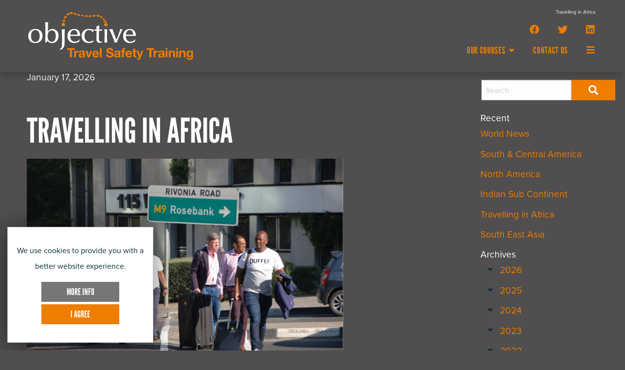

--- FILE ---
content_type: text/html; charset=UTF-8
request_url: https://www.objectivetravelsafety.com/news/travelling-in-africa
body_size: 51930
content:
<!doctype html>
<html lang="en">
    <head>
        <meta charset="UTF-8">
        <meta name="viewport"
              content="width=device-width, user-scalable=no, initial-scale=1.0, maximum-scale=1.0, minimum-scale=1.0">
        <meta http-equiv="X-UA-Compatible" content="ie=edge">

                <link rel="apple-touch-icon" sizes="57x57" href="/userfiles/site/favicons/apple-icon-57x57.png">
        <link rel="apple-touch-icon" sizes="60x60" href="/userfiles/site/favicons/apple-icon-60x60.png">
        <link rel="apple-touch-icon" sizes="72x72" href="/userfiles/site/favicons/apple-icon-72x72.png">
        <link rel="apple-touch-icon" sizes="76x76" href="/userfiles/site/favicons/apple-icon-76x76.png">
        <link rel="apple-touch-icon" sizes="114x114"
              href="/userfiles/site/favicons/apple-icon-114x114.png">
        <link rel="apple-touch-icon" sizes="120x120"
              href="/userfiles/site/favicons/apple-icon-120x120.png">
        <link rel="apple-touch-icon" sizes="144x144"
              href="/userfiles/site/favicons/apple-icon-144x144.png">
        <link rel="apple-touch-icon" sizes="152x152"
              href="/userfiles/site/favicons/apple-icon-152x152.png">
        <link rel="apple-touch-icon" sizes="180x180"
              href="/userfiles/site/favicons/apple-icon-180x180.png">
        <link rel="icon" type="image/png" sizes="192x192"
              href="/userfiles/site/favicons/android-icon-192x192.png">
        <link rel="icon" type="image/png" sizes="16x16" href="/userfiles/site/favicons/favicon-16x16.png">
        <link rel="icon" type="image/png" sizes="32x32" href="/userfiles/site/favicons/favicon-32x32.png">
        <link rel="icon" type="image/png" sizes="96x96" href="/userfiles/site/favicons/favicon-96x96.png">
        <meta name="msapplication-TileColor" content="#EF7D00">
        <meta name="msapplication-TileImage" content="/userfiles/site/favicons/ms-icon-144x144.png">
        <meta name="theme-color" content="#EF7D00">
        
                                
        
        <link rel="stylesheet"
              href="https://cdn.jsdelivr.net/npm/foundation-sites@6.5.3/dist/css/foundation-float.min.css"
              integrity="sha256-sP0p6J7SbJGiJ2gkdY1nkVsLgdwiFN2kI370lU+zacQ= sha384-yZLxxcD8nfiSt1qfKJWwHwtkL58WZDTlkBnZN60qr3ZS35+LDsmUF2JHLxdyZ+KU sha512-Z3WbpfWFSsK2dBvoSYZnMvPmxSJUa5cxj3TYlmyj6cq8IXy7iB2nlUk+jjms8gnz4HmpQk/yhRSlRzW7keoSlg=="
              crossorigin="anonymous">
        <!-- foundation-prototype.min.css: Compressed CSS with prototyping classes -->
        <link rel="stylesheet"
              href="https://cdn.jsdelivr.net/npm/foundation-sites@6.5.3/dist/css/foundation-prototype.min.css"
              integrity="sha256-ksLmXa0k3ACbX6azB9g6l7XlmSKFBkuH0DXKNwULXtE= sha384-RGTvu65DAT+yLQsTj5tnITDrMfrS5mbajNAYILSg4hHr9vRr/3Y9q0WAdChqLKfx sha512-KMJ7XYrv5UcwEvJFaYnLSdN5O3fT7aQvjed//LQPB3AsN4VPA/wXG9j4x4vKZkjNmU/U8aZC9Ac3FYxs9lPXcw=="
              crossorigin="anonymous">
        <!-- foundation-rtl.min.css: Compressed CSS with right-to-left reading direction -->
        <link rel="stylesheet"
              href="https://cdn.jsdelivr.net/npm/foundation-sites@6.5.3/dist/css/foundation-rtl.min.css"
              integrity="sha256-jvk46bzgetf2fy3FF19toDOoy9CG3aFqZfd229doSyo= sha384-w6E9ynA6OV6MFswc7C8nr8QoBiRtqqOKF/5M9ZVyVDDyrUPLI75xizNuXgRZxWK5 sha512-7MZk47L+5Mj6Y0dP3NuB2aqlNdDgzTlCf8m50nvgnCHUbxZ9KabCy8VUzQAl/DqDKwR7E6JsCf1MUjkfCiVzJw=="
              crossorigin="anonymous">
        <link rel="stylesheet" href="/templates/default/css/foundation/foundation.css"/>
        <link rel="stylesheet" type="text/css" href="//cdn.jsdelivr.net/npm/slick-carousel@1.8.1/slick/slick.css"/>
        <link rel="stylesheet" href="/templates/default/css/main.css">

        <!--        <script src="/templates/default/js/foundation/jquery.js"></script>-->
        <script type="text/javascript" src="//code.jquery.com/jquery-1.11.0.min.js"></script>
        <script src="/templates/default/js/foundation/foundation.js"></script>
        <script type="text/javascript" src="//cdn.jsdelivr.net/npm/slick-carousel@1.8.1/slick/slick.min.js"></script>

        <link rel="stylesheet" href="/templates/assets/fontawesome/css/all.css">

                                
        <!-- Make sure you put this AFTER Leaflet's CSS -->
                

        <!-- Load Esri Leaflet from CDN -->


        <!-- Load Esri Leaflet Geocoder from CDN -->
        
        <link rel="stylesheet" href="//cdnjs.cloudflare.com/ajax/libs/timepicker/1.3.5/jquery.timepicker.min.css">
        <link rel="stylesheet" type="text/css"
              href="https://cdnjs.cloudflare.com/ajax/libs/foundation-datepicker/1.5.6/css/foundation-datepicker.min.css"/>


        <title>Travel safety advice and news updates from Africa and beyond from Objective Travel Safety</title>

        <meta name="description" content="Check out the latest travel safety advice and news updates for Africa including entry requirements, safety and security for Morocco, Kenya, Ethiopia and South Africa from Objective Travel Safety.">

         <!-- Google Tag Manager -->
<script>(function(w,d,s,l,i){w[l]=w[l]||[];w[l].push({'gtm.start':
new Date().getTime(),event:'gtm.js'});var f=d.getElementsByTagName(s)[0],
j=d.createElement(s),dl=l!='dataLayer'?'&l='+l:'';j.async=true;j.src=
'https://www.googletagmanager.com/gtm.js?id='+i+dl;f.parentNode.insertBefore(j,f);
})(window,document,'script','dataLayer','GTM-59328JT');</script>
<!-- End Google Tag Manager -->

<!-- Google Tag Manager (noscript) -->
<noscript><iframe src="https://www.googletagmanager.com/ns.html?id=GTM-59328JT"
height="0" width="0" style="display:none;visibility:hidden"></iframe></noscript>
<!-- End Google Tag Manager (noscript) -->

<!-- Google tag (gtag.js) -->
<script async src="https://www.googletagmanager.com/gtag/js?id=UA-32195681-1"></script>
<script>
  window.dataLayer = window.dataLayer || [];
  function gtag(){dataLayer.push(arguments);}
  gtag('js', new Date());

  gtag('config', 'UA-32195681-1');
</script>



    </head>
    <body>

        


<header data-sticky-container>
    <div class="navigation_bg" data-sticky data-sticky-on="small" data-options="marginTop:0;" style="width:100%">
        <div class="navigation">
            <div class="grid-container">
                <div class="grid-x grid-padding-x grid-padding-y navigation__top">

                    <div class="cell small-8 medium-6 large-4 text-center large-text-left navigation__top_left">
                        <a href="/">
                            <img src="/userfiles/site/objective-travel-safety-logo_1666600265.svg" class="show-for-large"
                                 alt="Logo"/>
                            <img src="/userfiles/site/objective-travel-safety-logo_1666600279.svg" class="hide-for-large"
                                 alt="Logo"/>
                        </a>
                    </div>

                    <div class="cell small-4 medium-6 large-8 navigation__top_right text-right">
                        <span class="h1-tag">
                            <h1>Travelling in Africa</h1>
                        </span>

                        <div class="navigation__top_right_socials">
                                                                                        <div>
                                    <a href="https://www.facebook.com/ObjectiveGapSafety" target="_blank">
                                        <i class="fab fa-facebook"></i>
                                    </a>
                                </div>
                                                                                        <div>
                                    <a href="https://twitter.com/ObjectiveTravel" target="_blank">
                                        <i class="fab fa-twitter"></i>
                                    </a>
                                </div>
                                                                                        <div>
                                    <a href="https://www.linkedin.com/company/objective-travel-safety-limited/about/" target="_blank">
                                        <i class="fab fa-linkedin"></i>
                                    </a>
                                </div>
                                                                                </div>

                        <div class="navigation__top_right_menu">
                            <ul>
                                                                    <li class="navigation__menu_item navigation__dropdown_parent ">
                                        <a href="/courses"
                                           target="_self" title="">Our Courses
                                            <i class="fas fa-caret-down"></i></a>
                                                                                    <ul class="navigation__dropdown">
                                                                                                    <li class="navigation__dropdown_item">
                                                        <a href="/courses/travel-safety-training-courses-for-business-travel"
                                                           target="_self" title="">BUSINESS TRAVEL SAFETY</a>
                                                    </li>
                                                                                                    <li class="navigation__dropdown_item">
                                                        <a href="/courses/hostile-environment-safety-courses"
                                                           target="_self" title="">Hostile Environment Safety</a>
                                                    </li>
                                                                                                    <li class="navigation__dropdown_item">
                                                        <a href="/courses/first-aid-remote-medicine"
                                                           target="_self" title="">FIRST AID &amp; REMOTE MEDICINE</a>
                                                    </li>
                                                                                                    <li class="navigation__dropdown_item">
                                                        <a href="/courses/travel-safety-training-for-ngos-and-charities"
                                                           target="_self" title="">TRAINING FOR NGOS AND CHARITIES</a>
                                                    </li>
                                                                                                    <li class="navigation__dropdown_item">
                                                        <a href="/courses/expedition-safety-training"
                                                           target="_self" title="">Expedition Safety Training</a>
                                                    </li>
                                                                                                    <li class="navigation__dropdown_item">
                                                        <a href="/courses/gap-year-travel"
                                                           target="_self" title="">Gap Year Travel safety</a>
                                                    </li>
                                                                                            </ul>
                                                                            </li>
                                                                    <li class="navigation__menu_item  ">
                                        <a href="/contact-us"
                                           target="_self" title="">Contact Us
                                            </a>
                                                                            </li>
                                
                                <li class="navigation__menu_item navigation__menu_item-bars show-for-medium" data-toggle="off-screen-menu">
                                    <i class="fas fa-bars"></i>
                                </li>

                                <li class="navigation__menu_item navigation__menu_item-bars hide-for-medium" data-toggle="off-screen-menu">
                                    <i class="fal fa-bars"></i>
                                </li>

                                <li class="navigation__menu_item navigation__menu_item-phone hide-for-medium">
                                    <a href="tel:01788899029"><i class="fas fa-phone"></i></a>
                                </li>
                            </ul>
                        </div>
                    </div>
                </div>
            </div>
        </div>
    </div>
</header>


<div class="off-canvas position-right" id="off-screen-menu" data-off-canvas>

    <button class="close-button" aria-label="Close menu" type="button" data-close>
        <span aria-hidden="true">&times;</span>
    </button>

    <ul class="navigation__offcanvas vertical menu accordion-menu " data-accordion-menu data-submenu-toggle="true">
                    <li class="navigation__menu_item navigation__dropdown_parent ">
                <a href="/what-we-do"
                   target="_self" title="">What We Do</a>
                                    <ul class="menu vertical nested">
                                                    <li class="navigation__dropdown_item">
                                <a href="/business-travel-safety"
                                   target="_self" title="">Business Travel Safety</a>
                            </li>
                                                    <li class="navigation__dropdown_item">
                                <a href="/travel-safety-training-for-ngos-and-charities"
                                   target="_self" title="">Travel Safety Training for NGOs &amp; Charities</a>
                            </li>
                                                    <li class="navigation__dropdown_item">
                                <a href="/corporate-security"
                                   target="_self" title="">Corporate Security</a>
                            </li>
                                                    <li class="navigation__dropdown_item">
                                <a href="/expeditions"
                                   target="_self" title="">Expeditions Safety Assessment &amp; Training</a>
                            </li>
                                                    <li class="navigation__dropdown_item">
                                <a href="/first-aid-remote-medicine"
                                   target="_self" title="">First Aid &amp; Remote Medicine</a>
                            </li>
                                                    <li class="navigation__dropdown_item">
                                <a href="/first-aid-medical"
                                   target="_self" title="">First Aid Medical</a>
                            </li>
                                                    <li class="navigation__dropdown_item">
                                <a href="/gap-year-safety"
                                   target="_self" title="">Gap Year Safety</a>
                            </li>
                                                    <li class="navigation__dropdown_item">
                                <a href="/hostile-environment-safety-training"
                                   target="_self" title="">Hostile Environment Safety Training</a>
                            </li>
                                                    <li class="navigation__dropdown_item">
                                <a href="/mongol-rally"
                                   target="_self" title="">Mongol Rally</a>
                            </li>
                                            </ul>
                            </li>
                    <li class="navigation__menu_item  ">
                <a href="/who-we-are"
                   target="_self" title="">Who We Are</a>
                            </li>
                    <li class="navigation__menu_item  active">
                <a href="/news"
                   target="_self" title="">News</a>
                            </li>
                    <li class="navigation__menu_item  ">
                <a href="https://www.objectivetravelsafety.com/charitable-work"
                   target="_self" title="">Charitable Work</a>
                            </li>
                    <li class="navigation__menu_item  ">
                <a href="/testimonials"
                   target="_self" title="">Testimonials</a>
                            </li>
                    <li class="navigation__menu_item  ">
                <a href="/faqs"
                   target="_self" title="">FAQs</a>
                            </li>
                    <li class="navigation__menu_item  ">
                <a href="/affiliates"
                   target="_self" title="">Affiliates</a>
                            </li>
                    <li class="navigation__menu_item  ">
                <a href="/gallery"
                   target="_self" title="">Gallery</a>
                            </li>
        
                    <li class="navigation__menu_item navigation__dropdown_parent ">
                <a href="/courses"
                   target="_self" title="">Our Courses</a>
                                    <ul class="menu vertical nested">
                                                    <li class="navigation__dropdown_item">
                                <a href="/courses/travel-safety-training-courses-for-business-travel"
                                   target="_self" title="">BUSINESS TRAVEL SAFETY</a>
                            </li>
                                                    <li class="navigation__dropdown_item">
                                <a href="/courses/hostile-environment-safety-courses"
                                   target="_self" title="">Hostile Environment Safety</a>
                            </li>
                                                    <li class="navigation__dropdown_item">
                                <a href="/courses/first-aid-remote-medicine"
                                   target="_self" title="">FIRST AID &amp; REMOTE MEDICINE</a>
                            </li>
                                                    <li class="navigation__dropdown_item">
                                <a href="/courses/travel-safety-training-for-ngos-and-charities"
                                   target="_self" title="">TRAINING FOR NGOS AND CHARITIES</a>
                            </li>
                                                    <li class="navigation__dropdown_item">
                                <a href="/courses/expedition-safety-training"
                                   target="_self" title="">Expedition Safety Training</a>
                            </li>
                                                    <li class="navigation__dropdown_item">
                                <a href="/courses/gap-year-travel"
                                   target="_self" title="">Gap Year Travel safety</a>
                            </li>
                                            </ul>
                            </li>
                    <li class="navigation__menu_item  ">
                <a href="/contact-us"
                   target="_self" title="">Contact Us</a>
                            </li>
            </ul>
</div>        

        
        <div class="row news">
            <div class="columns small-12 large-9">
                <p class="news__date">
                                            January 17, 2026
                                    </p>

                <h2 class="purple_text">
                    Travelling in Africa
                </h2>

                                    <div class="news__item_image"><img src="/userfiles/news/342532CD-F06A-481D-B25D-F99AEBD9BAD9_1_105_c_1695908632.jpeg"></div>
                
                <p>Travel to Africa should&nbsp;be well prepared as there are huge variation in the overall safety situation. At a high&nbsp;level, the risk from disease, especaily malaria in West Africa and parts of Southern Africa should be researched and road traffic accidents remain a constant thrreat.</p>

<p>The Sahel is highly unstable, particulary Mali, Chad, Burkina Fasa, Niger, Northern Nigeria. Parts of&nbsp;Somalia and Ethiopia are also in a flux of conflict. In mid April 23 Sudan descended into open civil war between the government/Army and the Rapid Suppoert Forces (RSF).&nbsp; A coup in early August 23 disposed the elected goverment in Niger but the region into further crisis.&nbsp; The risk from terrorism is significant in Kenya, parts of Egypt (Sinai).However, many parts of West Africa and Southern Africa are stable - The key is research. Check out the<a href="https://www.gov.uk/foreign-travel-advice"> FCDO</a>&nbsp;and also major global risk management companies such&nbsp;as Sibylline, ISOS/CRG, Salamanca&nbsp;&amp; Worldaware.</p>

<p>South Africa will continue to have extensive power cuts for months if not years to come as the energy supply sector is broken. The state of the Zimbabwean economy is desperate with inflation running at about 250%, daily power cuts and mass unemployment, An&nbsp;election is due and Zanu-PF will do what is necessary, including violent repression to stay in power.&nbsp;&nbsp;</p>

<p><strong>Current highlights:</strong></p>

<ul>
	<li>Uganda: Mouseveni relected again&nbsp;</li>
	<li>Senegal: Wins Cup of African Nations&nbsp;</li>
	<li>Nigeria: US attacks IS targets in NW</li>
	<li>Ethiopia: Marburg outbreak</li>
	<li>Tanzania: Samia wins presidentail elections with 98% majority - violence reported&nbsp;</li>
	<li>Tanzania: UK FCDO now advises against all but essential traval due to unrest</li>
	<li>South Africa: G20 meets Jo&#39;burg 22-23 November</li>
	<li>Mali: EU contires advice citizens to leave due to worsening security situation&nbsp;</li>
	<li>Kenya: heavy rains in some areas, landslide kills 20</li>
	<li>Madagascar: Reports that president has fled country</li>
	<li>Sudan: RSF capture town of El-Fasher &amp; thousands flee</li>
	<li>Kenya: Street protests following opposition leader death (in India)&nbsp;</li>
	<li>Sudan: Increase political clashes between SAF &amp; RSF</li>
	<li>Angola: Protests due to fuel costs rising</li>
	<li>South Africa: USA imposes 30% tariffs on goods to US</li>
	<li>Zimbabwe: Power outages until at least December</li>
	<li>Mali: Increased attacks on military bases&nbsp;&nbsp;</li>
	<li>Mali: Islamist attack on town of Boulikessi</li>
	<li>Zimbabwe: Shops shutdown as protests against president</li>
	<li>Sudan: Army recapture Khartoum presidential palace</li>
	<li>DRC: M23 rebels enter Bukavu</li>
	<li>Botswana: Flooding on border with South Africa</li>
	<li>Ivory Coast: French troops to withdrawl</li>
	<li>MPox: spreads to DRC, Kenya, Uganda, 14,000 cases</li>
	<li>Rwanda: Outbreak of Marburg disease</li>
	<li>Nigeria: increase in cases of Chlorea</li>
	<li>Zimbabwe: Accute drought conditions</li>
	<li>Mozambique: Elevated malaria risk</li>
	<li>Zambia: Power cuts anticipated</li>
	<li>Kenya:&nbsp;Continued risk from terrorism</li>
	<li>South Africa: Power cuts continue</li>
</ul>

                
                <br/>
                <br/>
                <div class="">
                    <a href="/news" title="View all articles">
                        <button class="button">View All News Articles</button>
                    </a>
                </div>
            </div>

                            <div class="columns small-12 large-3 article__sidebar">
                    <div class="card-section">
                    <div class="article__sidebar-item" data-equalizer>
            <form method="GET" action="/news">
                <div class="row expanded collapse">
                    <div class="columns small-11">
                        <input class="article__sidebar-search-input" type="text" placeholder="Search" name="search"
                               data-equalizer-watch>
                    </div>
                    <div class="columns small-1">
                        <button class="button article__sidebar-search-button" data-equalizer-watch>
                            <span class="fas fa-search"></span>
                        </button>
                    </div>
                </div>
            </form>
        </div>
    
    <ul class="nested vertical menu">
                                <li class="article__sidebar-item">
                <span class="h4like">Recent</span>
                <ul class="vertical menu">
                                            <li>
                            <a href="/news/world-news">World News </a>
                        </li>
                                            <li>
                            <a href="/news/south-central-america">South &amp; Central America</a>
                        </li>
                                            <li>
                            <a href="/news/north-america">North America</a>
                        </li>
                                            <li>
                            <a href="/news/indian-sub-continent">Indian Sub Continent</a>
                        </li>
                                            <li>
                            <a href="/news/travelling-in-africa">Travelling in Africa</a>
                        </li>
                                            <li>
                            <a href="/news/south-east-asia">South East Asia</a>
                        </li>
                                    </ul>
            </li>
        
                            
        
                                <li class="article__sidebar-item">
                <span class="h4like">Archives</span>
                <ul class="vertical menu accordion-menu" data-accordion-menu
                    data-submenu-toggle="true">
                                            <li>
                            <a href="/news?year=2026">2026</a>
                            <ul class="menu vertical nested">
                                                                    <li>
                                        <a href="/news?date=2026-1">January
                                            (8)</a>
                                        <ul class="menu vertical nested">
                                                                                            <li><a href="/news/world-news">World News </a></li>
                                                                                            <li><a href="/news/south-central-america">South &amp; Central America</a></li>
                                                                                            <li><a href="/news/north-america">North America</a></li>
                                                                                            <li><a href="/news/indian-sub-continent">Indian Sub Continent</a></li>
                                                                                            <li><a href="/news/travelling-in-africa">Travelling in Africa</a></li>
                                                                                            <li><a href="/news/south-east-asia">South East Asia</a></li>
                                                                                            <li><a href="/news/Australasia">Australasia </a></li>
                                                                                            <li><a href="/news/the-middle-east">The Middle East</a></li>
                                                                                    </ul>
                                    </li>
                                                            </ul>
                        </li>
                                            <li>
                            <a href="/news?year=2025">2025</a>
                            <ul class="menu vertical nested">
                                                                    <li>
                                        <a href="/news?date=2025-6">June
                                            (1)</a>
                                        <ul class="menu vertical nested">
                                                                                            <li><a href="/news/crisis-management-planning-and-training">Crisis Management Training</a></li>
                                                                                    </ul>
                                    </li>
                                                                    <li>
                                        <a href="/news?date=2025-3">March
                                            (1)</a>
                                        <ul class="menu vertical nested">
                                                                                            <li><a href="/news/rehabilitation-aid-to-trip-to-ukraine-by-charlie-mcgrath-paul-kelly-february-2025">Rehabilitation-aid trip Ukraine - February 2025 </a></li>
                                                                                    </ul>
                                    </li>
                                                            </ul>
                        </li>
                                            <li>
                            <a href="/news?year=2024">2024</a>
                            <ul class="menu vertical nested">
                                                                    <li>
                                        <a href="/news?date=2024-11">November
                                            (1)</a>
                                        <ul class="menu vertical nested">
                                                                                            <li><a href="/news/humanitarian-rehabilitation-aid-trip-to-ukraine-october-2024">Rehabilitation Aid Trip to Ukraine October 2024</a></li>
                                                                                    </ul>
                                    </li>
                                                                    <li>
                                        <a href="/news?date=2024-7">July
                                            (1)</a>
                                        <ul class="menu vertical nested">
                                                                                            <li><a href="/news/humanitarian-aid-trip-with-freezer-van-to-ukraine-may-2024">Humanitarian Aid Trip with Freezer Van to Ukraine May 2024</a></li>
                                                                                    </ul>
                                    </li>
                                                                    <li>
                                        <a href="/news?date=2024-4">April
                                            (1)</a>
                                        <ul class="menu vertical nested">
                                                                                            <li><a href="/news/objective-takes-the-risk-out-of-travel">Objective takes the risk out of travel</a></li>
                                                                                    </ul>
                                    </li>
                                                                    <li>
                                        <a href="/news?date=2024-2">February
                                            (2)</a>
                                        <ul class="menu vertical nested">
                                                                                            <li><a href="/news/business-travel-safety-getting-ready-to-go">Business Travel Safety – Ready to go?</a></li>
                                                                                            <li><a href="/news/humanitarian-aid-trip-to-ukraine">Humanitarian Aid Trip to Ukraine </a></li>
                                                                                    </ul>
                                    </li>
                                                            </ul>
                        </li>
                                            <li>
                            <a href="/news?year=2023">2023</a>
                            <ul class="menu vertical nested">
                                                                    <li>
                                        <a href="/news?date=2023-4">April
                                            (1)</a>
                                        <ul class="menu vertical nested">
                                                                                            <li><a href="/news/south-america-briefing-april-2023">South America Briefing April 2023</a></li>
                                                                                    </ul>
                                    </li>
                                                            </ul>
                        </li>
                                            <li>
                            <a href="/news?year=2022">2022</a>
                            <ul class="menu vertical nested">
                                                                    <li>
                                        <a href="/news?date=2022-10">October
                                            (6)</a>
                                        <ul class="menu vertical nested">
                                                                                            <li><a href="/news/new-online-and-remote-business-travel-safety-awareness-training">Online (Virtual) and Remote Business Travel Safety Awareness Training</a></li>
                                                                                            <li><a href="/news/new-open-group-course-for-business-travel-safety-awareness">New open group course for Business Travel Safety Awareness</a></li>
                                                                                            <li><a href="/news/mongol-rally-expedition">Mongol Rally Expedition</a></li>
                                                                                            <li><a href="/news/myanmar-burma">Myanmar/Burma</a></li>
                                                                                            <li><a href="/news/kenya-zanibar-feb-2018">Kenya &amp; Zanibar Feb 2018</a></li>
                                                                                            <li><a href="/news/travelling-in-iran">Travelling in Iran</a></li>
                                                                                    </ul>
                                    </li>
                                                            </ul>
                        </li>
                                            <li>
                            <a href="/news?year=2016">2016</a>
                            <ul class="menu vertical nested">
                                                                    <li>
                                        <a href="/news?date=2016-10">October
                                            (1)</a>
                                        <ul class="menu vertical nested">
                                                                                            <li><a href="/news/japan-first-visit">Japan - First visit</a></li>
                                                                                    </ul>
                                    </li>
                                                            </ul>
                        </li>
                                    </ul>
            </li>
        
        
    </ul>
</div>                </div>
                    </div>
    
        











<footer class="footer">
    <div class="footer__tear"></div>
    <div class="footer__inner">
        <div class="grid-container">
            <div class="grid-x footer__inner_border">
                <div class="cell medium-6">
                    <div class="footer__logo">
                        <!--<a href="/">
                            <img src="/userfiles/site/objective-travel-safety-logo_1666600289.svg" class="footer-logo show-for-large"
                                 alt="Objective travel safety"/>
                            <img src="/userfiles/site/objective-travel-safety-logo_1666600300.svg"
                                 class="footer-logo hide-for-large" alt="Objective travel safety"/>
                        </a>-->
                    </div>
                </div>
                <div class="cell medium-6">
                    <div class="footer__social">
                                                    <div>
                                <a href="https://www.facebook.com/ObjectiveGapSafety" target="_blank">
                                    <i class="fab fa-facebook" aria-hidden="true"></i>
                                </a>
                            </div>
                        
                                                    <div>
                                <a href="https://twitter.com/ObjectiveTravel" target="_blank">
                                    <i class="fab fa-twitter" aria-hidden="true"></i>
                                </a>
                            </div>
                        
                                                    <div>
                                <a href="https://www.linkedin.com/company/objective-travel-safety-limited/about/" target="_blank">
                                    <i class="fab fa-linkedin" aria-hidden="true"></i>
                                </a>
                            </div>
                        
                        
                                            </div>
                </div>
            </div>
            <div class="grid-x grid-padding-x grid-padding-y padding-top-2">
                <div class="cell medium-12 large-3 text-center large-text-left">
                    <div class="footer__address">
                        <p>Bragborough Lodge Farm, Braunston, Daventry, Northants, NN11 7HA</p>

                    </div>
                    <div class="footer__mail">
                        <a href="mailto:office@objectiveteam.com"><i class="fas fa-paper-plane"></i>
                            office@objectiveteam.com
                        </a>
                    </div>
                    <div class="footer__phone">
                        <a href="tel:01788899029"><i class="fas fa-phone-office"></i>
                            01788 899 029
                        </a>
                    </div>
                </div>

                                <div class="cell medium-4 large-2 footer__menu text-center large-text-left">
                    <div class="footer__title"><h4>General Links</h4>
                    </div>
                                            <a href="/who-we-are"
                           target="_self"
                           title="">
                            <div>
                                Who We Are
                            </div>
                        </a>
                                            <a href="/affiliates"
                           target="_self"
                           title="">
                            <div>
                                Affiliates
                            </div>
                        </a>
                                            <a href="/news"
                           target="_self"
                           title="">
                            <div>
                                News
                            </div>
                        </a>
                                            <a href="/testimonials"
                           target="_self"
                           title="">
                            <div>
                                Testimonials
                            </div>
                        </a>
                                            <a href="/privacy-policy"
                           target="_self"
                           title="">
                            <div>
                                Privacy Policy
                            </div>
                        </a>
                                            <a href="/faqs"
                           target="_self"
                           title="">
                            <div>
                                FAQs
                            </div>
                        </a>
                                            <a href="/gallery"
                           target="_self"
                           title="">
                            <div>
                                Our Gallery
                            </div>
                        </a>
                                            <a href="/terms-and-conditions"
                           target="_self"
                           title="">
                            <div>
                                Terms and Conditions
                            </div>
                        </a>
                                            <a href="/contact-us"
                           target="_self"
                           title="">
                            <div>
                                Contact Us
                            </div>
                        </a>
                                            <a href="/sitemap"
                           target="_self"
                           title="">
                            <div>
                                Sitemap
                            </div>
                        </a>
                                    </div>

                                <div class="cell medium-4 large-2 footer__menu text-center large-text-left">
                    <div class="footer__title"><h4>Our Services</h4>
                    </div>
                                            <a href="/what-we-do"
                           target="_self"
                           title="">
                            <div>
                                What We Do
                            </div>
                        </a>
                                            <a href="/business-travel-safety"
                           target="_self"
                           title="">
                            <div>
                                Business Travel Safety
                            </div>
                        </a>
                                            <a href="/first-aid-medical"
                           target="_self"
                           title="">
                            <div>
                                First Aid/Medical
                            </div>
                        </a>
                                            <a href="/expeditions"
                           target="_self"
                           title="">
                            <div>
                                Leisure &amp; Adventure Travel
                            </div>
                        </a>
                                            <a href="/expeditions"
                           target="_self"
                           title="">
                            <div>
                                Expeditions
                            </div>
                        </a>
                                            <a href="/gap-year-safety"
                           target="_self"
                           title="">
                            <div>
                                Gap Year Safety
                            </div>
                        </a>
                                            <a href="/hostile-environment-safety-training"
                           target="_self"
                           title="">
                            <div>
                                Hostile Environment Safety Training
                            </div>
                        </a>
                                            <a href="/mongol-rally"
                           target="_self"
                           title="">
                            <div>
                                Mongol Rally
                            </div>
                        </a>
                                            <a href="https://www.objectivegapyear.com/kit"
                           target="_blank"
                           title="">
                            <div>
                                Gap Year Safety Website - Kit
                            </div>
                        </a>
                                            <a href="https://www.objectivegapyear.com/"
                           target="_blank"
                           title="">
                            <div>
                                Gap Year Safety Website
                            </div>
                        </a>
                                            <a href="https://www.objectivetravelsafety.com/charitable-work"
                           target="_self"
                           title="">
                            <div>
                                Charitable Work
                            </div>
                        </a>
                                    </div>

                                <div class="cell medium-4 large-2 footer__menu text-center large-text-left">
                    <div class="footer__title"><h4>Our Courses</h4>
                    </div>
                                            <a href="/courses/urban-safety "
                           target="_self"
                           title="">
                            <div>
                                Urban Safety Training Course
                            </div>
                        </a>
                                            <a href="/courses/first-aid-remote-medicine"
                           target="_self"
                           title="">
                            <div>
                                First Aid &amp; Remote Medicine
                            </div>
                        </a>
                                            <a href="/courses/business-travel"
                           target="_self"
                           title="">
                            <div>
                                Business Travel
                            </div>
                        </a>
                                            <a href="/courses/travel-safety-training-courses-for-business-travel"
                           target="_self"
                           title="">
                            <div>
                                Travel Safety for Business Travel
                            </div>
                        </a>
                                            <a href="/courses/travel-safety-training-for-ngos-and-charities"
                           target="_self"
                           title="">
                            <div>
                                Training for NGOs and Charities
                            </div>
                        </a>
                                            <a href="/courses/hostile-environment-safety-courses"
                           target="_self"
                           title="">
                            <div>
                                Hostile Environment Safety
                            </div>
                        </a>
                                            <a href="/courses/expedition-safety-training"
                           target="_self"
                           title="">
                            <div>
                                Expedition Safety Training
                            </div>
                        </a>
                                    </div>

                <div class="cell medium-3">
                    <div class="footer__logo2">
                        <a href="https://www.gov.uk/foreign-travel-advice" target="_blank"><img src="/userfiles/travel-aware.png" alt="Travel Aware" style="max-width: 150px;"></a>
                    </div>
                </div>
                <div class="cell small-12 footer__freetimers text-center large-text-left">
                    &copy; 2026 Objective Travel Safety | &copy; 2026
                    Freetimers for Web Programming & CMS |
                    <a href="https://www.freetimers.com" target="_blank" title="Freetimers">
                        Website Design and Programming by Freetimers
                    </a> | <a href="/cookie-policy">Cookie Policy</a>
                </div>

                <div class="cell small-12 footer__freetimers text-center large-text-left">
                                    </div>
            </div>
        </div>
    </div>
</footer>

    <div class="cookies-callout callout" data-closable>
        <p><p align="center"><span style="color:#052E33;">We use cookies to provide you with a better website experience.</span></p>

<p align="center"><a class="button secondary" href="/cookie-policy">More Info</a> <a class="button" href="#" id="cookie_agreement">I Agree</a></p>
</p>
    </div>


        <script src="/templates/default/js/jquery.min.js"></script>
        <script src="/templates/default/js/foundation/foundation.min.js"></script>
        <script src="/templates/default/js/slick.min.js"></script>
        <script src='https://www.google.com/recaptcha/api.js' async></script>

        <script src="/templates/default/js/jq-functions.js"></script>
        <script src="/templates/default/js/validate.js"></script>
        <script src="/templates/default/js/frontend.js" defer></script>
        <script src="/templates/default/js/app.js" defer></script>
        <script defer src="//cdnjs.cloudflare.com/ajax/libs/timepicker/1.3.5/jquery.timepicker.min.js"></script>
        <script defer
                src="https://cdnjs.cloudflare.com/ajax/libs/foundation-datepicker/1.5.6/js/foundation-datepicker.js"></script>



        

                <div id="spare-modal" class="reveal" data-reveal></div>

                    <script type="application/ld+json">
      {"@context":"https:\/\/schema.org","@type":"Article","headline":"Travelling in Africa","datePublished":"2026-01-17T00:00:00-07:00","dateModified":"2026-01-19 08:35:40T00:00:00-07:00","image":{"@type":"ImageObject","url":"https:\/\/objectivetravelsafety.com\/userfiles\/site\/objective-travel-safety-logo_1666600265.svg","width":"312","height":"156"},"author":{"@type":"Organization","name":"Objective Travel Safety"},"publisher":{"@type":"Organization","name":"Objective Travel Safety","logo":"https:\/\/objectivetravelsafety.com\/userfiles\/site\/objective-travel-safety-logo_1666600265.svg"}}
    </script>

        


    </body>
    <script type="">
        const csrfKey = {
            name: "csrf697402d60cf93",
            value: "58939d3374da6776f07b114b22be789a"
        }
    </script>
</html>

--- FILE ---
content_type: text/css; charset=utf-8
request_url: https://cdn.jsdelivr.net/npm/foundation-sites@6.5.3/dist/css/foundation-float.min.css
body_size: 14456
content:
@charset "UTF-8";@media print,screen and (min-width:40em){.reveal,.reveal.large,.reveal.small,.reveal.tiny{right:auto;left:auto;margin:0 auto}}/*! normalize.css v8.0.0 | MIT License | github.com/necolas/normalize.css */html{line-height:1.15;-webkit-text-size-adjust:100%}body{margin:0}h1{font-size:2em;margin:.67em 0}hr{-webkit-box-sizing:content-box;box-sizing:content-box;height:0;overflow:visible}pre{font-family:monospace,monospace;font-size:1em}a{background-color:transparent}abbr[title]{border-bottom:none;text-decoration:underline;-webkit-text-decoration:underline dotted;text-decoration:underline dotted}b,strong{font-weight:bolder}code,kbd,samp{font-family:monospace,monospace;font-size:1em}small{font-size:80%}sub,sup{font-size:75%;line-height:0;position:relative;vertical-align:baseline}sub{bottom:-.25em}sup{top:-.5em}img{border-style:none}button,input,optgroup,select,textarea{font-family:inherit;font-size:100%;line-height:1.15;margin:0}button,input{overflow:visible}button,select{text-transform:none}[type=button],[type=reset],[type=submit],button{-webkit-appearance:button}[type=button]::-moz-focus-inner,[type=reset]::-moz-focus-inner,[type=submit]::-moz-focus-inner,button::-moz-focus-inner{border-style:none;padding:0}[type=button]:-moz-focusring,[type=reset]:-moz-focusring,[type=submit]:-moz-focusring,button:-moz-focusring{outline:1px dotted ButtonText}fieldset{padding:.35em .75em .625em}legend{-webkit-box-sizing:border-box;box-sizing:border-box;color:inherit;display:table;max-width:100%;padding:0;white-space:normal}progress{vertical-align:baseline}textarea{overflow:auto}[type=checkbox],[type=radio]{-webkit-box-sizing:border-box;box-sizing:border-box;padding:0}[type=number]::-webkit-inner-spin-button,[type=number]::-webkit-outer-spin-button{height:auto}[type=search]{-webkit-appearance:textfield;outline-offset:-2px}[type=search]::-webkit-search-decoration{-webkit-appearance:none}::-webkit-file-upload-button{-webkit-appearance:button;font:inherit}details{display:block}summary{display:list-item}template{display:none}[hidden]{display:none}.foundation-mq{font-family:"small=0em&medium=40em&large=64em&xlarge=75em&xxlarge=90em"}html{-webkit-box-sizing:border-box;box-sizing:border-box;font-size:100%}*,::after,::before{-webkit-box-sizing:inherit;box-sizing:inherit}body{margin:0;padding:0;background:#fefefe;font-family:"Helvetica Neue",Helvetica,Roboto,Arial,sans-serif;font-weight:400;line-height:1.5;color:#0a0a0a;-webkit-font-smoothing:antialiased;-moz-osx-font-smoothing:grayscale}img{display:inline-block;vertical-align:middle;max-width:100%;height:auto;-ms-interpolation-mode:bicubic}textarea{height:auto;min-height:50px;border-radius:0}select{-webkit-box-sizing:border-box;box-sizing:border-box;width:100%;border-radius:0}.map_canvas embed,.map_canvas img,.map_canvas object,.mqa-display embed,.mqa-display img,.mqa-display object{max-width:none!important}button{padding:0;-webkit-appearance:none;-moz-appearance:none;appearance:none;border:0;border-radius:0;background:0 0;line-height:1;cursor:auto}[data-whatinput=mouse] button{outline:0}pre{overflow:auto}button,input,optgroup,select,textarea{font-family:inherit}.is-visible{display:block!important}.is-hidden{display:none!important}[type=color],[type=date],[type=datetime-local],[type=datetime],[type=email],[type=month],[type=number],[type=password],[type=search],[type=tel],[type=text],[type=time],[type=url],[type=week],textarea{display:block;-webkit-box-sizing:border-box;box-sizing:border-box;width:100%;height:2.4375rem;margin:0 0 1rem;padding:.5rem;border:1px solid #cacaca;border-radius:0;background-color:#fefefe;-webkit-box-shadow:inset 0 1px 2px rgba(10,10,10,.1);box-shadow:inset 0 1px 2px rgba(10,10,10,.1);font-family:inherit;font-size:1rem;font-weight:400;line-height:1.5;color:#0a0a0a;-webkit-transition:border-color .25s ease-in-out,-webkit-box-shadow .5s;transition:border-color .25s ease-in-out,-webkit-box-shadow .5s;transition:box-shadow .5s,border-color .25s ease-in-out;transition:box-shadow .5s,border-color .25s ease-in-out,-webkit-box-shadow .5s;-webkit-appearance:none;-moz-appearance:none;appearance:none}[type=color]:focus,[type=date]:focus,[type=datetime-local]:focus,[type=datetime]:focus,[type=email]:focus,[type=month]:focus,[type=number]:focus,[type=password]:focus,[type=search]:focus,[type=tel]:focus,[type=text]:focus,[type=time]:focus,[type=url]:focus,[type=week]:focus,textarea:focus{outline:0;border:1px solid #8a8a8a;background-color:#fefefe;-webkit-box-shadow:0 0 5px #cacaca;box-shadow:0 0 5px #cacaca;-webkit-transition:border-color .25s ease-in-out,-webkit-box-shadow .5s;transition:border-color .25s ease-in-out,-webkit-box-shadow .5s;transition:box-shadow .5s,border-color .25s ease-in-out;transition:box-shadow .5s,border-color .25s ease-in-out,-webkit-box-shadow .5s}textarea{max-width:100%}textarea[rows]{height:auto}input:disabled,input[readonly],textarea:disabled,textarea[readonly]{background-color:#e6e6e6;cursor:not-allowed}[type=button],[type=submit]{-webkit-appearance:none;-moz-appearance:none;appearance:none;border-radius:0}input[type=search]{-webkit-box-sizing:border-box;box-sizing:border-box}::-webkit-input-placeholder{color:#cacaca}:-ms-input-placeholder{color:#cacaca}::-ms-input-placeholder{color:#cacaca}::placeholder{color:#cacaca}[type=checkbox],[type=file],[type=radio]{margin:0 0 1rem}[type=checkbox]+label,[type=radio]+label{display:inline-block;vertical-align:baseline;margin-left:.5rem;margin-right:1rem;margin-bottom:0}[type=checkbox]+label[for],[type=radio]+label[for]{cursor:pointer}label>[type=checkbox],label>[type=radio]{margin-right:.5rem}[type=file]{width:100%}label{display:block;margin:0;font-size:.875rem;font-weight:400;line-height:1.8;color:#0a0a0a}label.middle{margin:0 0 1rem;padding:.5625rem 0}.help-text{margin-top:-.5rem;font-size:.8125rem;font-style:italic;color:#0a0a0a}.input-group{display:table;width:100%;margin-bottom:1rem}.input-group>:first-child,.input-group>:first-child.input-group-button>*{border-radius:0}.input-group>:last-child,.input-group>:last-child.input-group-button>*{border-radius:0}.input-group-button,.input-group-button a,.input-group-button button,.input-group-button input,.input-group-button label,.input-group-field,.input-group-label{margin:0;white-space:nowrap;display:table-cell;vertical-align:middle}.input-group-label{padding:0 1rem;border:1px solid #cacaca;background:#e6e6e6;color:#0a0a0a;text-align:center;white-space:nowrap;width:1%;height:100%}.input-group-label:first-child{border-right:0}.input-group-label:last-child{border-left:0}.input-group-field{border-radius:0}.input-group-button{padding-top:0;padding-bottom:0;text-align:center;width:1%;height:100%}.input-group-button a,.input-group-button button,.input-group-button input,.input-group-button label{height:2.4375rem;padding-top:0;padding-bottom:0;font-size:1rem}.input-group .input-group-button{display:table-cell}fieldset{margin:0;padding:0;border:0}legend{max-width:100%;margin-bottom:.5rem}.fieldset{margin:1.125rem 0;padding:1.25rem;border:1px solid #cacaca}.fieldset legend{margin:0;margin-left:-.1875rem;padding:0 .1875rem}select{height:2.4375rem;margin:0 0 1rem;padding:.5rem;-webkit-appearance:none;-moz-appearance:none;appearance:none;border:1px solid #cacaca;border-radius:0;background-color:#fefefe;font-family:inherit;font-size:1rem;font-weight:400;line-height:1.5;color:#0a0a0a;background-image:url("data:image/svg+xml;utf8,<svg xmlns='http://www.w3.org/2000/svg' version='1.1' width='32' height='24' viewBox='0 0 32 24'><polygon points='0,0 32,0 16,24' style='fill: rgb%28138, 138, 138%29'></polygon></svg>");background-origin:content-box;background-position:right -1rem center;background-repeat:no-repeat;background-size:9px 6px;padding-right:1.5rem;-webkit-transition:border-color .25s ease-in-out,-webkit-box-shadow .5s;transition:border-color .25s ease-in-out,-webkit-box-shadow .5s;transition:box-shadow .5s,border-color .25s ease-in-out;transition:box-shadow .5s,border-color .25s ease-in-out,-webkit-box-shadow .5s}@media screen and (min-width:0\0){select{background-image:url([data-uri])}}select:focus{outline:0;border:1px solid #8a8a8a;background-color:#fefefe;-webkit-box-shadow:0 0 5px #cacaca;box-shadow:0 0 5px #cacaca;-webkit-transition:border-color .25s ease-in-out,-webkit-box-shadow .5s;transition:border-color .25s ease-in-out,-webkit-box-shadow .5s;transition:box-shadow .5s,border-color .25s ease-in-out;transition:box-shadow .5s,border-color .25s ease-in-out,-webkit-box-shadow .5s}select:disabled{background-color:#e6e6e6;cursor:not-allowed}select::-ms-expand{display:none}select[multiple]{height:auto;background-image:none}.is-invalid-input:not(:focus){border-color:#cc4b37;background-color:#f9ecea}.is-invalid-input:not(:focus)::-webkit-input-placeholder{color:#cc4b37}.is-invalid-input:not(:focus):-ms-input-placeholder{color:#cc4b37}.is-invalid-input:not(:focus)::-ms-input-placeholder{color:#cc4b37}.is-invalid-input:not(:focus)::placeholder{color:#cc4b37}.is-invalid-label{color:#cc4b37}.form-error{display:none;margin-top:-.5rem;margin-bottom:1rem;font-size:.75rem;font-weight:700;color:#cc4b37}.form-error.is-visible{display:block}blockquote,dd,div,dl,dt,form,h1,h2,h3,h4,h5,h6,li,ol,p,pre,td,th,ul{margin:0;padding:0}p{margin-bottom:1rem;font-size:inherit;line-height:1.6;text-rendering:optimizeLegibility}em,i{font-style:italic;line-height:inherit}b,strong{font-weight:700;line-height:inherit}small{font-size:80%;line-height:inherit}.h1,.h2,.h3,.h4,.h5,.h6,h1,h2,h3,h4,h5,h6{font-family:"Helvetica Neue",Helvetica,Roboto,Arial,sans-serif;font-style:normal;font-weight:400;color:inherit;text-rendering:optimizeLegibility}.h1 small,.h2 small,.h3 small,.h4 small,.h5 small,.h6 small,h1 small,h2 small,h3 small,h4 small,h5 small,h6 small{line-height:0;color:#cacaca}.h1,h1{font-size:1.5rem;line-height:1.4;margin-top:0;margin-bottom:.5rem}.h2,h2{font-size:1.25rem;line-height:1.4;margin-top:0;margin-bottom:.5rem}.h3,h3{font-size:1.1875rem;line-height:1.4;margin-top:0;margin-bottom:.5rem}.h4,h4{font-size:1.125rem;line-height:1.4;margin-top:0;margin-bottom:.5rem}.h5,h5{font-size:1.0625rem;line-height:1.4;margin-top:0;margin-bottom:.5rem}.h6,h6{font-size:1rem;line-height:1.4;margin-top:0;margin-bottom:.5rem}@media print,screen and (min-width:40em){.h1,h1{font-size:3rem}.h2,h2{font-size:2.5rem}.h3,h3{font-size:1.9375rem}.h4,h4{font-size:1.5625rem}.h5,h5{font-size:1.25rem}.h6,h6{font-size:1rem}}a{line-height:inherit;color:#1779ba;text-decoration:none;cursor:pointer}a:focus,a:hover{color:#1468a0}a img{border:0}hr{clear:both;max-width:75rem;height:0;margin:1.25rem auto;border-top:0;border-right:0;border-bottom:1px solid #cacaca;border-left:0}dl,ol,ul{margin-bottom:1rem;list-style-position:outside;line-height:1.6}li{font-size:inherit}ul{margin-left:1.25rem;list-style-type:disc}ol{margin-left:1.25rem}ol ol,ol ul,ul ol,ul ul{margin-left:1.25rem;margin-bottom:0}dl{margin-bottom:1rem}dl dt{margin-bottom:.3rem;font-weight:700}blockquote{margin:0 0 1rem;padding:.5625rem 1.25rem 0 1.1875rem;border-left:1px solid #cacaca}blockquote,blockquote p{line-height:1.6;color:#8a8a8a}cite{display:block;font-size:.8125rem;color:#8a8a8a}cite:before{content:"— "}abbr,abbr[title]{border-bottom:1px dotted #0a0a0a;cursor:help;text-decoration:none}figure{margin:0}code{padding:.125rem .3125rem .0625rem;border:1px solid #cacaca;background-color:#e6e6e6;font-family:Consolas,"Liberation Mono",Courier,monospace;font-weight:400;color:#0a0a0a}kbd{margin:0;padding:.125rem .25rem 0;background-color:#e6e6e6;font-family:Consolas,"Liberation Mono",Courier,monospace;color:#0a0a0a}.subheader{margin-top:.2rem;margin-bottom:.5rem;font-weight:400;line-height:1.4;color:#8a8a8a}.lead{font-size:125%;line-height:1.6}.stat{font-size:2.5rem;line-height:1}p+.stat{margin-top:-1rem}ol.no-bullet,ul.no-bullet{margin-left:0;list-style:none}.text-left{text-align:left}.text-right{text-align:right}.text-center{text-align:center}.text-justify{text-align:justify}@media print,screen and (min-width:40em){.medium-text-left{text-align:left}.medium-text-right{text-align:right}.medium-text-center{text-align:center}.medium-text-justify{text-align:justify}}@media print,screen and (min-width:64em){.large-text-left{text-align:left}.large-text-right{text-align:right}.large-text-center{text-align:center}.large-text-justify{text-align:justify}}.show-for-print{display:none!important}@media print{*{background:0 0!important;-webkit-box-shadow:none!important;box-shadow:none!important;color:#000!important;text-shadow:none!important}.show-for-print{display:block!important}.hide-for-print{display:none!important}table.show-for-print{display:table!important}thead.show-for-print{display:table-header-group!important}tbody.show-for-print{display:table-row-group!important}tr.show-for-print{display:table-row!important}td.show-for-print{display:table-cell!important}th.show-for-print{display:table-cell!important}a,a:visited{text-decoration:underline}a[href]:after{content:" (" attr(href) ")"}.ir a:after,a[href^='#']:after,a[href^='javascript:']:after{content:''}abbr[title]:after{content:" (" attr(title) ")"}blockquote,pre{border:1px solid #8a8a8a;page-break-inside:avoid}thead{display:table-header-group}img,tr{page-break-inside:avoid}img{max-width:100%!important}@page{margin:.5cm}h2,h3,p{orphans:3;widows:3}h2,h3{page-break-after:avoid}.print-break-inside{page-break-inside:auto}}.row{max-width:75rem;margin-right:auto;margin-left:auto}.row::after,.row::before{display:table;content:' '}.row::after{clear:both}.row.collapse>.column,.row.collapse>.columns{padding-right:0;padding-left:0}.row .row{margin-right:-.625rem;margin-left:-.625rem}@media print,screen and (min-width:40em){.row .row{margin-right:-.9375rem;margin-left:-.9375rem}}@media print,screen and (min-width:64em){.row .row{margin-right:-.9375rem;margin-left:-.9375rem}}.row .row.collapse{margin-right:0;margin-left:0}.row.expanded{max-width:none}.row.expanded .row{margin-right:auto;margin-left:auto}.row:not(.expanded) .row{max-width:none}.row.gutter-small>.column,.row.gutter-small>.columns{padding-right:.625rem;padding-left:.625rem}.row.gutter-medium>.column,.row.gutter-medium>.columns{padding-right:.9375rem;padding-left:.9375rem}.column,.columns{width:100%;float:left;padding-right:.625rem;padding-left:.625rem}@media print,screen and (min-width:40em){.column,.columns{padding-right:.9375rem;padding-left:.9375rem}}.column,.column:last-child:not(:first-child),.columns,.columns:last-child:not(:first-child){float:left;clear:none}.column:last-child:not(:first-child),.columns:last-child:not(:first-child){float:right}.column.end:last-child:last-child,.end.columns:last-child:last-child{float:left}.column.row.row,.row.row.columns{float:none}.row .column.row.row,.row .row.row.columns{margin-right:0;margin-left:0;padding-right:0;padding-left:0}.small-1{width:8.33333%}.small-push-1{position:relative;left:8.33333%}.small-pull-1{position:relative;left:-8.33333%}.small-offset-0{margin-left:0}.small-2{width:16.66667%}.small-push-2{position:relative;left:16.66667%}.small-pull-2{position:relative;left:-16.66667%}.small-offset-1{margin-left:8.33333%}.small-3{width:25%}.small-push-3{position:relative;left:25%}.small-pull-3{position:relative;left:-25%}.small-offset-2{margin-left:16.66667%}.small-4{width:33.33333%}.small-push-4{position:relative;left:33.33333%}.small-pull-4{position:relative;left:-33.33333%}.small-offset-3{margin-left:25%}.small-5{width:41.66667%}.small-push-5{position:relative;left:41.66667%}.small-pull-5{position:relative;left:-41.66667%}.small-offset-4{margin-left:33.33333%}.small-6{width:50%}.small-push-6{position:relative;left:50%}.small-pull-6{position:relative;left:-50%}.small-offset-5{margin-left:41.66667%}.small-7{width:58.33333%}.small-push-7{position:relative;left:58.33333%}.small-pull-7{position:relative;left:-58.33333%}.small-offset-6{margin-left:50%}.small-8{width:66.66667%}.small-push-8{position:relative;left:66.66667%}.small-pull-8{position:relative;left:-66.66667%}.small-offset-7{margin-left:58.33333%}.small-9{width:75%}.small-push-9{position:relative;left:75%}.small-pull-9{position:relative;left:-75%}.small-offset-8{margin-left:66.66667%}.small-10{width:83.33333%}.small-push-10{position:relative;left:83.33333%}.small-pull-10{position:relative;left:-83.33333%}.small-offset-9{margin-left:75%}.small-11{width:91.66667%}.small-push-11{position:relative;left:91.66667%}.small-pull-11{position:relative;left:-91.66667%}.small-offset-10{margin-left:83.33333%}.small-12{width:100%}.small-offset-11{margin-left:91.66667%}.small-up-1>.column,.small-up-1>.columns{float:left;width:100%}.small-up-1>.column:nth-of-type(1n),.small-up-1>.columns:nth-of-type(1n){clear:none}.small-up-1>.column:nth-of-type(1n+1),.small-up-1>.columns:nth-of-type(1n+1){clear:both}.small-up-1>.column:last-child,.small-up-1>.columns:last-child{float:left}.small-up-2>.column,.small-up-2>.columns{float:left;width:50%}.small-up-2>.column:nth-of-type(1n),.small-up-2>.columns:nth-of-type(1n){clear:none}.small-up-2>.column:nth-of-type(2n+1),.small-up-2>.columns:nth-of-type(2n+1){clear:both}.small-up-2>.column:last-child,.small-up-2>.columns:last-child{float:left}.small-up-3>.column,.small-up-3>.columns{float:left;width:33.33333%}.small-up-3>.column:nth-of-type(1n),.small-up-3>.columns:nth-of-type(1n){clear:none}.small-up-3>.column:nth-of-type(3n+1),.small-up-3>.columns:nth-of-type(3n+1){clear:both}.small-up-3>.column:last-child,.small-up-3>.columns:last-child{float:left}.small-up-4>.column,.small-up-4>.columns{float:left;width:25%}.small-up-4>.column:nth-of-type(1n),.small-up-4>.columns:nth-of-type(1n){clear:none}.small-up-4>.column:nth-of-type(4n+1),.small-up-4>.columns:nth-of-type(4n+1){clear:both}.small-up-4>.column:last-child,.small-up-4>.columns:last-child{float:left}.small-up-5>.column,.small-up-5>.columns{float:left;width:20%}.small-up-5>.column:nth-of-type(1n),.small-up-5>.columns:nth-of-type(1n){clear:none}.small-up-5>.column:nth-of-type(5n+1),.small-up-5>.columns:nth-of-type(5n+1){clear:both}.small-up-5>.column:last-child,.small-up-5>.columns:last-child{float:left}.small-up-6>.column,.small-up-6>.columns{float:left;width:16.66667%}.small-up-6>.column:nth-of-type(1n),.small-up-6>.columns:nth-of-type(1n){clear:none}.small-up-6>.column:nth-of-type(6n+1),.small-up-6>.columns:nth-of-type(6n+1){clear:both}.small-up-6>.column:last-child,.small-up-6>.columns:last-child{float:left}.small-up-7>.column,.small-up-7>.columns{float:left;width:14.28571%}.small-up-7>.column:nth-of-type(1n),.small-up-7>.columns:nth-of-type(1n){clear:none}.small-up-7>.column:nth-of-type(7n+1),.small-up-7>.columns:nth-of-type(7n+1){clear:both}.small-up-7>.column:last-child,.small-up-7>.columns:last-child{float:left}.small-up-8>.column,.small-up-8>.columns{float:left;width:12.5%}.small-up-8>.column:nth-of-type(1n),.small-up-8>.columns:nth-of-type(1n){clear:none}.small-up-8>.column:nth-of-type(8n+1),.small-up-8>.columns:nth-of-type(8n+1){clear:both}.small-up-8>.column:last-child,.small-up-8>.columns:last-child{float:left}.small-collapse>.column,.small-collapse>.columns{padding-right:0;padding-left:0}.small-collapse .row{margin-right:0;margin-left:0}.expanded.row .small-collapse.row{margin-right:0;margin-left:0}.small-uncollapse>.column,.small-uncollapse>.columns{padding-right:.625rem;padding-left:.625rem}.small-centered{margin-right:auto;margin-left:auto}.small-centered,.small-centered:last-child:not(:first-child){float:none;clear:both}.small-pull-0,.small-push-0,.small-uncentered{position:static;margin-right:0;margin-left:0}.small-pull-0,.small-pull-0:last-child:not(:first-child),.small-push-0,.small-push-0:last-child:not(:first-child),.small-uncentered,.small-uncentered:last-child:not(:first-child){float:left;clear:none}.small-pull-0:last-child:not(:first-child),.small-push-0:last-child:not(:first-child),.small-uncentered:last-child:not(:first-child){float:right}@media print,screen and (min-width:40em){.medium-1{width:8.33333%}.medium-push-1{position:relative;left:8.33333%}.medium-pull-1{position:relative;left:-8.33333%}.medium-offset-0{margin-left:0}.medium-2{width:16.66667%}.medium-push-2{position:relative;left:16.66667%}.medium-pull-2{position:relative;left:-16.66667%}.medium-offset-1{margin-left:8.33333%}.medium-3{width:25%}.medium-push-3{position:relative;left:25%}.medium-pull-3{position:relative;left:-25%}.medium-offset-2{margin-left:16.66667%}.medium-4{width:33.33333%}.medium-push-4{position:relative;left:33.33333%}.medium-pull-4{position:relative;left:-33.33333%}.medium-offset-3{margin-left:25%}.medium-5{width:41.66667%}.medium-push-5{position:relative;left:41.66667%}.medium-pull-5{position:relative;left:-41.66667%}.medium-offset-4{margin-left:33.33333%}.medium-6{width:50%}.medium-push-6{position:relative;left:50%}.medium-pull-6{position:relative;left:-50%}.medium-offset-5{margin-left:41.66667%}.medium-7{width:58.33333%}.medium-push-7{position:relative;left:58.33333%}.medium-pull-7{position:relative;left:-58.33333%}.medium-offset-6{margin-left:50%}.medium-8{width:66.66667%}.medium-push-8{position:relative;left:66.66667%}.medium-pull-8{position:relative;left:-66.66667%}.medium-offset-7{margin-left:58.33333%}.medium-9{width:75%}.medium-push-9{position:relative;left:75%}.medium-pull-9{position:relative;left:-75%}.medium-offset-8{margin-left:66.66667%}.medium-10{width:83.33333%}.medium-push-10{position:relative;left:83.33333%}.medium-pull-10{position:relative;left:-83.33333%}.medium-offset-9{margin-left:75%}.medium-11{width:91.66667%}.medium-push-11{position:relative;left:91.66667%}.medium-pull-11{position:relative;left:-91.66667%}.medium-offset-10{margin-left:83.33333%}.medium-12{width:100%}.medium-offset-11{margin-left:91.66667%}.medium-up-1>.column,.medium-up-1>.columns{float:left;width:100%}.medium-up-1>.column:nth-of-type(1n),.medium-up-1>.columns:nth-of-type(1n){clear:none}.medium-up-1>.column:nth-of-type(1n+1),.medium-up-1>.columns:nth-of-type(1n+1){clear:both}.medium-up-1>.column:last-child,.medium-up-1>.columns:last-child{float:left}.medium-up-2>.column,.medium-up-2>.columns{float:left;width:50%}.medium-up-2>.column:nth-of-type(1n),.medium-up-2>.columns:nth-of-type(1n){clear:none}.medium-up-2>.column:nth-of-type(2n+1),.medium-up-2>.columns:nth-of-type(2n+1){clear:both}.medium-up-2>.column:last-child,.medium-up-2>.columns:last-child{float:left}.medium-up-3>.column,.medium-up-3>.columns{float:left;width:33.33333%}.medium-up-3>.column:nth-of-type(1n),.medium-up-3>.columns:nth-of-type(1n){clear:none}.medium-up-3>.column:nth-of-type(3n+1),.medium-up-3>.columns:nth-of-type(3n+1){clear:both}.medium-up-3>.column:last-child,.medium-up-3>.columns:last-child{float:left}.medium-up-4>.column,.medium-up-4>.columns{float:left;width:25%}.medium-up-4>.column:nth-of-type(1n),.medium-up-4>.columns:nth-of-type(1n){clear:none}.medium-up-4>.column:nth-of-type(4n+1),.medium-up-4>.columns:nth-of-type(4n+1){clear:both}.medium-up-4>.column:last-child,.medium-up-4>.columns:last-child{float:left}.medium-up-5>.column,.medium-up-5>.columns{float:left;width:20%}.medium-up-5>.column:nth-of-type(1n),.medium-up-5>.columns:nth-of-type(1n){clear:none}.medium-up-5>.column:nth-of-type(5n+1),.medium-up-5>.columns:nth-of-type(5n+1){clear:both}.medium-up-5>.column:last-child,.medium-up-5>.columns:last-child{float:left}.medium-up-6>.column,.medium-up-6>.columns{float:left;width:16.66667%}.medium-up-6>.column:nth-of-type(1n),.medium-up-6>.columns:nth-of-type(1n){clear:none}.medium-up-6>.column:nth-of-type(6n+1),.medium-up-6>.columns:nth-of-type(6n+1){clear:both}.medium-up-6>.column:last-child,.medium-up-6>.columns:last-child{float:left}.medium-up-7>.column,.medium-up-7>.columns{float:left;width:14.28571%}.medium-up-7>.column:nth-of-type(1n),.medium-up-7>.columns:nth-of-type(1n){clear:none}.medium-up-7>.column:nth-of-type(7n+1),.medium-up-7>.columns:nth-of-type(7n+1){clear:both}.medium-up-7>.column:last-child,.medium-up-7>.columns:last-child{float:left}.medium-up-8>.column,.medium-up-8>.columns{float:left;width:12.5%}.medium-up-8>.column:nth-of-type(1n),.medium-up-8>.columns:nth-of-type(1n){clear:none}.medium-up-8>.column:nth-of-type(8n+1),.medium-up-8>.columns:nth-of-type(8n+1){clear:both}.medium-up-8>.column:last-child,.medium-up-8>.columns:last-child{float:left}.medium-collapse>.column,.medium-collapse>.columns{padding-right:0;padding-left:0}.medium-collapse .row{margin-right:0;margin-left:0}.expanded.row .medium-collapse.row{margin-right:0;margin-left:0}.medium-uncollapse>.column,.medium-uncollapse>.columns{padding-right:.9375rem;padding-left:.9375rem}.medium-centered{margin-right:auto;margin-left:auto}.medium-centered,.medium-centered:last-child:not(:first-child){float:none;clear:both}.medium-pull-0,.medium-push-0,.medium-uncentered{position:static;margin-right:0;margin-left:0}.medium-pull-0,.medium-pull-0:last-child:not(:first-child),.medium-push-0,.medium-push-0:last-child:not(:first-child),.medium-uncentered,.medium-uncentered:last-child:not(:first-child){float:left;clear:none}.medium-pull-0:last-child:not(:first-child),.medium-push-0:last-child:not(:first-child),.medium-uncentered:last-child:not(:first-child){float:right}}@media print,screen and (min-width:64em){.large-1{width:8.33333%}.large-push-1{position:relative;left:8.33333%}.large-pull-1{position:relative;left:-8.33333%}.large-offset-0{margin-left:0}.large-2{width:16.66667%}.large-push-2{position:relative;left:16.66667%}.large-pull-2{position:relative;left:-16.66667%}.large-offset-1{margin-left:8.33333%}.large-3{width:25%}.large-push-3{position:relative;left:25%}.large-pull-3{position:relative;left:-25%}.large-offset-2{margin-left:16.66667%}.large-4{width:33.33333%}.large-push-4{position:relative;left:33.33333%}.large-pull-4{position:relative;left:-33.33333%}.large-offset-3{margin-left:25%}.large-5{width:41.66667%}.large-push-5{position:relative;left:41.66667%}.large-pull-5{position:relative;left:-41.66667%}.large-offset-4{margin-left:33.33333%}.large-6{width:50%}.large-push-6{position:relative;left:50%}.large-pull-6{position:relative;left:-50%}.large-offset-5{margin-left:41.66667%}.large-7{width:58.33333%}.large-push-7{position:relative;left:58.33333%}.large-pull-7{position:relative;left:-58.33333%}.large-offset-6{margin-left:50%}.large-8{width:66.66667%}.large-push-8{position:relative;left:66.66667%}.large-pull-8{position:relative;left:-66.66667%}.large-offset-7{margin-left:58.33333%}.large-9{width:75%}.large-push-9{position:relative;left:75%}.large-pull-9{position:relative;left:-75%}.large-offset-8{margin-left:66.66667%}.large-10{width:83.33333%}.large-push-10{position:relative;left:83.33333%}.large-pull-10{position:relative;left:-83.33333%}.large-offset-9{margin-left:75%}.large-11{width:91.66667%}.large-push-11{position:relative;left:91.66667%}.large-pull-11{position:relative;left:-91.66667%}.large-offset-10{margin-left:83.33333%}.large-12{width:100%}.large-offset-11{margin-left:91.66667%}.large-up-1>.column,.large-up-1>.columns{float:left;width:100%}.large-up-1>.column:nth-of-type(1n),.large-up-1>.columns:nth-of-type(1n){clear:none}.large-up-1>.column:nth-of-type(1n+1),.large-up-1>.columns:nth-of-type(1n+1){clear:both}.large-up-1>.column:last-child,.large-up-1>.columns:last-child{float:left}.large-up-2>.column,.large-up-2>.columns{float:left;width:50%}.large-up-2>.column:nth-of-type(1n),.large-up-2>.columns:nth-of-type(1n){clear:none}.large-up-2>.column:nth-of-type(2n+1),.large-up-2>.columns:nth-of-type(2n+1){clear:both}.large-up-2>.column:last-child,.large-up-2>.columns:last-child{float:left}.large-up-3>.column,.large-up-3>.columns{float:left;width:33.33333%}.large-up-3>.column:nth-of-type(1n),.large-up-3>.columns:nth-of-type(1n){clear:none}.large-up-3>.column:nth-of-type(3n+1),.large-up-3>.columns:nth-of-type(3n+1){clear:both}.large-up-3>.column:last-child,.large-up-3>.columns:last-child{float:left}.large-up-4>.column,.large-up-4>.columns{float:left;width:25%}.large-up-4>.column:nth-of-type(1n),.large-up-4>.columns:nth-of-type(1n){clear:none}.large-up-4>.column:nth-of-type(4n+1),.large-up-4>.columns:nth-of-type(4n+1){clear:both}.large-up-4>.column:last-child,.large-up-4>.columns:last-child{float:left}.large-up-5>.column,.large-up-5>.columns{float:left;width:20%}.large-up-5>.column:nth-of-type(1n),.large-up-5>.columns:nth-of-type(1n){clear:none}.large-up-5>.column:nth-of-type(5n+1),.large-up-5>.columns:nth-of-type(5n+1){clear:both}.large-up-5>.column:last-child,.large-up-5>.columns:last-child{float:left}.large-up-6>.column,.large-up-6>.columns{float:left;width:16.66667%}.large-up-6>.column:nth-of-type(1n),.large-up-6>.columns:nth-of-type(1n){clear:none}.large-up-6>.column:nth-of-type(6n+1),.large-up-6>.columns:nth-of-type(6n+1){clear:both}.large-up-6>.column:last-child,.large-up-6>.columns:last-child{float:left}.large-up-7>.column,.large-up-7>.columns{float:left;width:14.28571%}.large-up-7>.column:nth-of-type(1n),.large-up-7>.columns:nth-of-type(1n){clear:none}.large-up-7>.column:nth-of-type(7n+1),.large-up-7>.columns:nth-of-type(7n+1){clear:both}.large-up-7>.column:last-child,.large-up-7>.columns:last-child{float:left}.large-up-8>.column,.large-up-8>.columns{float:left;width:12.5%}.large-up-8>.column:nth-of-type(1n),.large-up-8>.columns:nth-of-type(1n){clear:none}.large-up-8>.column:nth-of-type(8n+1),.large-up-8>.columns:nth-of-type(8n+1){clear:both}.large-up-8>.column:last-child,.large-up-8>.columns:last-child{float:left}.large-collapse>.column,.large-collapse>.columns{padding-right:0;padding-left:0}.large-collapse .row{margin-right:0;margin-left:0}.expanded.row .large-collapse.row{margin-right:0;margin-left:0}.large-uncollapse>.column,.large-uncollapse>.columns{padding-right:.9375rem;padding-left:.9375rem}.large-centered{margin-right:auto;margin-left:auto}.large-centered,.large-centered:last-child:not(:first-child){float:none;clear:both}.large-pull-0,.large-push-0,.large-uncentered{position:static;margin-right:0;margin-left:0}.large-pull-0,.large-pull-0:last-child:not(:first-child),.large-push-0,.large-push-0:last-child:not(:first-child),.large-uncentered,.large-uncentered:last-child:not(:first-child){float:left;clear:none}.large-pull-0:last-child:not(:first-child),.large-push-0:last-child:not(:first-child),.large-uncentered:last-child:not(:first-child){float:right}}.column-block{margin-bottom:1.25rem}.column-block>:last-child{margin-bottom:0}@media print,screen and (min-width:40em){.column-block{margin-bottom:1.875rem}.column-block>:last-child{margin-bottom:0}}.button{display:inline-block;vertical-align:middle;margin:0 0 1rem 0;padding:.85em 1em;border:1px solid transparent;border-radius:0;-webkit-transition:background-color .25s ease-out,color .25s ease-out;transition:background-color .25s ease-out,color .25s ease-out;font-family:inherit;font-size:.9rem;-webkit-appearance:none;line-height:1;text-align:center;cursor:pointer;background-color:#1779ba;color:#fefefe}[data-whatinput=mouse] .button{outline:0}.button:focus,.button:hover{background-color:#14679e;color:#fefefe}.button.tiny{font-size:.6rem}.button.small{font-size:.75rem}.button.large{font-size:1.25rem}.button.expanded{display:block;width:100%;margin-right:0;margin-left:0}.button.primary{background-color:#1779ba;color:#fefefe}.button.primary:focus,.button.primary:hover{background-color:#126195;color:#fefefe}.button.secondary{background-color:#767676;color:#fefefe}.button.secondary:focus,.button.secondary:hover{background-color:#5e5e5e;color:#fefefe}.button.success{background-color:#3adb76;color:#0a0a0a}.button.success:focus,.button.success:hover{background-color:#22bb5b;color:#0a0a0a}.button.warning{background-color:#ffae00;color:#0a0a0a}.button.warning:focus,.button.warning:hover{background-color:#cc8b00;color:#0a0a0a}.button.alert{background-color:#cc4b37;color:#fefefe}.button.alert:focus,.button.alert:hover{background-color:#a53b2a;color:#fefefe}.button.disabled,.button[disabled]{opacity:.25;cursor:not-allowed}.button.disabled,.button.disabled:focus,.button.disabled:hover,.button[disabled],.button[disabled]:focus,.button[disabled]:hover{background-color:#1779ba;color:#fefefe}.button.disabled.primary,.button[disabled].primary{opacity:.25;cursor:not-allowed}.button.disabled.primary,.button.disabled.primary:focus,.button.disabled.primary:hover,.button[disabled].primary,.button[disabled].primary:focus,.button[disabled].primary:hover{background-color:#1779ba;color:#fefefe}.button.disabled.secondary,.button[disabled].secondary{opacity:.25;cursor:not-allowed}.button.disabled.secondary,.button.disabled.secondary:focus,.button.disabled.secondary:hover,.button[disabled].secondary,.button[disabled].secondary:focus,.button[disabled].secondary:hover{background-color:#767676;color:#fefefe}.button.disabled.success,.button[disabled].success{opacity:.25;cursor:not-allowed}.button.disabled.success,.button.disabled.success:focus,.button.disabled.success:hover,.button[disabled].success,.button[disabled].success:focus,.button[disabled].success:hover{background-color:#3adb76;color:#0a0a0a}.button.disabled.warning,.button[disabled].warning{opacity:.25;cursor:not-allowed}.button.disabled.warning,.button.disabled.warning:focus,.button.disabled.warning:hover,.button[disabled].warning,.button[disabled].warning:focus,.button[disabled].warning:hover{background-color:#ffae00;color:#0a0a0a}.button.disabled.alert,.button[disabled].alert{opacity:.25;cursor:not-allowed}.button.disabled.alert,.button.disabled.alert:focus,.button.disabled.alert:hover,.button[disabled].alert,.button[disabled].alert:focus,.button[disabled].alert:hover{background-color:#cc4b37;color:#fefefe}.button.hollow{border:1px solid #1779ba;color:#1779ba}.button.hollow,.button.hollow:focus,.button.hollow:hover{background-color:transparent}.button.hollow.disabled,.button.hollow.disabled:focus,.button.hollow.disabled:hover,.button.hollow[disabled],.button.hollow[disabled]:focus,.button.hollow[disabled]:hover{background-color:transparent}.button.hollow:focus,.button.hollow:hover{border-color:#0c3d5d;color:#0c3d5d}.button.hollow:focus.disabled,.button.hollow:focus[disabled],.button.hollow:hover.disabled,.button.hollow:hover[disabled]{border:1px solid #1779ba;color:#1779ba}.button.hollow.primary{border:1px solid #1779ba;color:#1779ba}.button.hollow.primary:focus,.button.hollow.primary:hover{border-color:#0c3d5d;color:#0c3d5d}.button.hollow.primary:focus.disabled,.button.hollow.primary:focus[disabled],.button.hollow.primary:hover.disabled,.button.hollow.primary:hover[disabled]{border:1px solid #1779ba;color:#1779ba}.button.hollow.secondary{border:1px solid #767676;color:#767676}.button.hollow.secondary:focus,.button.hollow.secondary:hover{border-color:#3b3b3b;color:#3b3b3b}.button.hollow.secondary:focus.disabled,.button.hollow.secondary:focus[disabled],.button.hollow.secondary:hover.disabled,.button.hollow.secondary:hover[disabled]{border:1px solid #767676;color:#767676}.button.hollow.success{border:1px solid #3adb76;color:#3adb76}.button.hollow.success:focus,.button.hollow.success:hover{border-color:#157539;color:#157539}.button.hollow.success:focus.disabled,.button.hollow.success:focus[disabled],.button.hollow.success:hover.disabled,.button.hollow.success:hover[disabled]{border:1px solid #3adb76;color:#3adb76}.button.hollow.warning{border:1px solid #ffae00;color:#ffae00}.button.hollow.warning:focus,.button.hollow.warning:hover{border-color:#805700;color:#805700}.button.hollow.warning:focus.disabled,.button.hollow.warning:focus[disabled],.button.hollow.warning:hover.disabled,.button.hollow.warning:hover[disabled]{border:1px solid #ffae00;color:#ffae00}.button.hollow.alert{border:1px solid #cc4b37;color:#cc4b37}.button.hollow.alert:focus,.button.hollow.alert:hover{border-color:#67251a;color:#67251a}.button.hollow.alert:focus.disabled,.button.hollow.alert:focus[disabled],.button.hollow.alert:hover.disabled,.button.hollow.alert:hover[disabled]{border:1px solid #cc4b37;color:#cc4b37}.button.clear{border:1px solid #1779ba;color:#1779ba}.button.clear,.button.clear:focus,.button.clear:hover{background-color:transparent}.button.clear.disabled,.button.clear.disabled:focus,.button.clear.disabled:hover,.button.clear[disabled],.button.clear[disabled]:focus,.button.clear[disabled]:hover{background-color:transparent}.button.clear:focus,.button.clear:hover{border-color:#0c3d5d;color:#0c3d5d}.button.clear:focus.disabled,.button.clear:focus[disabled],.button.clear:hover.disabled,.button.clear:hover[disabled]{border:1px solid #1779ba;color:#1779ba}.button.clear,.button.clear.disabled,.button.clear:focus,.button.clear:focus.disabled,.button.clear:focus[disabled],.button.clear:hover,.button.clear:hover.disabled,.button.clear:hover[disabled],.button.clear[disabled]{border-color:transparent}.button.clear.primary{border:1px solid #1779ba;color:#1779ba}.button.clear.primary:focus,.button.clear.primary:hover{border-color:#0c3d5d;color:#0c3d5d}.button.clear.primary:focus.disabled,.button.clear.primary:focus[disabled],.button.clear.primary:hover.disabled,.button.clear.primary:hover[disabled]{border:1px solid #1779ba;color:#1779ba}.button.clear.primary,.button.clear.primary.disabled,.button.clear.primary:focus,.button.clear.primary:focus.disabled,.button.clear.primary:focus[disabled],.button.clear.primary:hover,.button.clear.primary:hover.disabled,.button.clear.primary:hover[disabled],.button.clear.primary[disabled]{border-color:transparent}.button.clear.secondary{border:1px solid #767676;color:#767676}.button.clear.secondary:focus,.button.clear.secondary:hover{border-color:#3b3b3b;color:#3b3b3b}.button.clear.secondary:focus.disabled,.button.clear.secondary:focus[disabled],.button.clear.secondary:hover.disabled,.button.clear.secondary:hover[disabled]{border:1px solid #767676;color:#767676}.button.clear.secondary,.button.clear.secondary.disabled,.button.clear.secondary:focus,.button.clear.secondary:focus.disabled,.button.clear.secondary:focus[disabled],.button.clear.secondary:hover,.button.clear.secondary:hover.disabled,.button.clear.secondary:hover[disabled],.button.clear.secondary[disabled]{border-color:transparent}.button.clear.success{border:1px solid #3adb76;color:#3adb76}.button.clear.success:focus,.button.clear.success:hover{border-color:#157539;color:#157539}.button.clear.success:focus.disabled,.button.clear.success:focus[disabled],.button.clear.success:hover.disabled,.button.clear.success:hover[disabled]{border:1px solid #3adb76;color:#3adb76}.button.clear.success,.button.clear.success.disabled,.button.clear.success:focus,.button.clear.success:focus.disabled,.button.clear.success:focus[disabled],.button.clear.success:hover,.button.clear.success:hover.disabled,.button.clear.success:hover[disabled],.button.clear.success[disabled]{border-color:transparent}.button.clear.warning{border:1px solid #ffae00;color:#ffae00}.button.clear.warning:focus,.button.clear.warning:hover{border-color:#805700;color:#805700}.button.clear.warning:focus.disabled,.button.clear.warning:focus[disabled],.button.clear.warning:hover.disabled,.button.clear.warning:hover[disabled]{border:1px solid #ffae00;color:#ffae00}.button.clear.warning,.button.clear.warning.disabled,.button.clear.warning:focus,.button.clear.warning:focus.disabled,.button.clear.warning:focus[disabled],.button.clear.warning:hover,.button.clear.warning:hover.disabled,.button.clear.warning:hover[disabled],.button.clear.warning[disabled]{border-color:transparent}.button.clear.alert{border:1px solid #cc4b37;color:#cc4b37}.button.clear.alert:focus,.button.clear.alert:hover{border-color:#67251a;color:#67251a}.button.clear.alert:focus.disabled,.button.clear.alert:focus[disabled],.button.clear.alert:hover.disabled,.button.clear.alert:hover[disabled]{border:1px solid #cc4b37;color:#cc4b37}.button.clear.alert,.button.clear.alert.disabled,.button.clear.alert:focus,.button.clear.alert:focus.disabled,.button.clear.alert:focus[disabled],.button.clear.alert:hover,.button.clear.alert:hover.disabled,.button.clear.alert:hover[disabled],.button.clear.alert[disabled]{border-color:transparent}.button.dropdown::after{display:block;width:0;height:0;border:inset .4em;content:'';border-bottom-width:0;border-top-style:solid;border-color:#fefefe transparent transparent;position:relative;top:.4em;display:inline-block;float:right;margin-left:1em}.button.dropdown.clear::after,.button.dropdown.hollow::after{border-top-color:#1779ba}.button.dropdown.clear.primary::after,.button.dropdown.hollow.primary::after{border-top-color:#1779ba}.button.dropdown.clear.secondary::after,.button.dropdown.hollow.secondary::after{border-top-color:#767676}.button.dropdown.clear.success::after,.button.dropdown.hollow.success::after{border-top-color:#3adb76}.button.dropdown.clear.warning::after,.button.dropdown.hollow.warning::after{border-top-color:#ffae00}.button.dropdown.clear.alert::after,.button.dropdown.hollow.alert::after{border-top-color:#cc4b37}.button.arrow-only::after{top:-.1em;float:none;margin-left:0}a.button:focus,a.button:hover{text-decoration:none}.button-group{margin-bottom:1rem;font-size:0}.button-group::after,.button-group::before{display:table;content:' '}.button-group::after{clear:both}.button-group .button{margin:0;margin-right:1px;margin-bottom:1px;font-size:.9rem}.button-group .button:last-child{margin-right:0}.button-group.tiny .button{font-size:.6rem}.button-group.small .button{font-size:.75rem}.button-group.large .button{font-size:1.25rem}.button-group.expanded{margin-right:-1px}.button-group.expanded::after,.button-group.expanded::before{display:none}.button-group.expanded .button:first-child:last-child{width:calc(100% - 1px)}.button-group.expanded .button:first-child:nth-last-child(2),.button-group.expanded .button:first-child:nth-last-child(2):first-child:nth-last-child(2)~.button{display:inline-block;width:calc(50% - 1px);margin-right:1px}.button-group.expanded .button:first-child:nth-last-child(2):first-child:nth-last-child(2)~.button:last-child,.button-group.expanded .button:first-child:nth-last-child(2):last-child{margin-right:-6px}.button-group.expanded .button:first-child:nth-last-child(3),.button-group.expanded .button:first-child:nth-last-child(3):first-child:nth-last-child(3)~.button{display:inline-block;width:calc(33.33333% - 1px);margin-right:1px}.button-group.expanded .button:first-child:nth-last-child(3):first-child:nth-last-child(3)~.button:last-child,.button-group.expanded .button:first-child:nth-last-child(3):last-child{margin-right:-6px}.button-group.expanded .button:first-child:nth-last-child(4),.button-group.expanded .button:first-child:nth-last-child(4):first-child:nth-last-child(4)~.button{display:inline-block;width:calc(25% - 1px);margin-right:1px}.button-group.expanded .button:first-child:nth-last-child(4):first-child:nth-last-child(4)~.button:last-child,.button-group.expanded .button:first-child:nth-last-child(4):last-child{margin-right:-6px}.button-group.expanded .button:first-child:nth-last-child(5),.button-group.expanded .button:first-child:nth-last-child(5):first-child:nth-last-child(5)~.button{display:inline-block;width:calc(20% - 1px);margin-right:1px}.button-group.expanded .button:first-child:nth-last-child(5):first-child:nth-last-child(5)~.button:last-child,.button-group.expanded .button:first-child:nth-last-child(5):last-child{margin-right:-6px}.button-group.expanded .button:first-child:nth-last-child(6),.button-group.expanded .button:first-child:nth-last-child(6):first-child:nth-last-child(6)~.button{display:inline-block;width:calc(16.66667% - 1px);margin-right:1px}.button-group.expanded .button:first-child:nth-last-child(6):first-child:nth-last-child(6)~.button:last-child,.button-group.expanded .button:first-child:nth-last-child(6):last-child{margin-right:-6px}.button-group.primary .button{background-color:#1779ba;color:#fefefe}.button-group.primary .button:focus,.button-group.primary .button:hover{background-color:#126195;color:#fefefe}.button-group.secondary .button{background-color:#767676;color:#fefefe}.button-group.secondary .button:focus,.button-group.secondary .button:hover{background-color:#5e5e5e;color:#fefefe}.button-group.success .button{background-color:#3adb76;color:#0a0a0a}.button-group.success .button:focus,.button-group.success .button:hover{background-color:#22bb5b;color:#0a0a0a}.button-group.warning .button{background-color:#ffae00;color:#0a0a0a}.button-group.warning .button:focus,.button-group.warning .button:hover{background-color:#cc8b00;color:#0a0a0a}.button-group.alert .button{background-color:#cc4b37;color:#fefefe}.button-group.alert .button:focus,.button-group.alert .button:hover{background-color:#a53b2a;color:#fefefe}.button-group.stacked .button,.button-group.stacked-for-medium .button,.button-group.stacked-for-small .button{width:100%}.button-group.stacked .button:last-child,.button-group.stacked-for-medium .button:last-child,.button-group.stacked-for-small .button:last-child{margin-bottom:0}.button-group.stacked-for-medium.expanded,.button-group.stacked-for-small.expanded,.button-group.stacked.expanded{margin-right:-1px}.button-group.stacked-for-medium.expanded::after,.button-group.stacked-for-medium.expanded::before,.button-group.stacked-for-small.expanded::after,.button-group.stacked-for-small.expanded::before,.button-group.stacked.expanded::after,.button-group.stacked.expanded::before{display:none}.button-group.stacked-for-medium.expanded .button:first-child:last-child,.button-group.stacked-for-small.expanded .button:first-child:last-child,.button-group.stacked.expanded .button:first-child:last-child{width:calc(100% - 1px)}.button-group.stacked-for-medium.expanded .button:first-child:nth-last-child(2),.button-group.stacked-for-medium.expanded .button:first-child:nth-last-child(2):first-child:nth-last-child(2)~.button,.button-group.stacked-for-small.expanded .button:first-child:nth-last-child(2),.button-group.stacked-for-small.expanded .button:first-child:nth-last-child(2):first-child:nth-last-child(2)~.button,.button-group.stacked.expanded .button:first-child:nth-last-child(2),.button-group.stacked.expanded .button:first-child:nth-last-child(2):first-child:nth-last-child(2)~.button{display:inline-block;width:calc(50% - 1px);margin-right:1px}.button-group.stacked-for-medium.expanded .button:first-child:nth-last-child(2):first-child:nth-last-child(2)~.button:last-child,.button-group.stacked-for-medium.expanded .button:first-child:nth-last-child(2):last-child,.button-group.stacked-for-small.expanded .button:first-child:nth-last-child(2):first-child:nth-last-child(2)~.button:last-child,.button-group.stacked-for-small.expanded .button:first-child:nth-last-child(2):last-child,.button-group.stacked.expanded .button:first-child:nth-last-child(2):first-child:nth-last-child(2)~.button:last-child,.button-group.stacked.expanded .button:first-child:nth-last-child(2):last-child{margin-right:-6px}.button-group.stacked-for-medium.expanded .button:first-child:nth-last-child(3),.button-group.stacked-for-medium.expanded .button:first-child:nth-last-child(3):first-child:nth-last-child(3)~.button,.button-group.stacked-for-small.expanded .button:first-child:nth-last-child(3),.button-group.stacked-for-small.expanded .button:first-child:nth-last-child(3):first-child:nth-last-child(3)~.button,.button-group.stacked.expanded .button:first-child:nth-last-child(3),.button-group.stacked.expanded .button:first-child:nth-last-child(3):first-child:nth-last-child(3)~.button{display:inline-block;width:calc(33.33333% - 1px);margin-right:1px}.button-group.stacked-for-medium.expanded .button:first-child:nth-last-child(3):first-child:nth-last-child(3)~.button:last-child,.button-group.stacked-for-medium.expanded .button:first-child:nth-last-child(3):last-child,.button-group.stacked-for-small.expanded .button:first-child:nth-last-child(3):first-child:nth-last-child(3)~.button:last-child,.button-group.stacked-for-small.expanded .button:first-child:nth-last-child(3):last-child,.button-group.stacked.expanded .button:first-child:nth-last-child(3):first-child:nth-last-child(3)~.button:last-child,.button-group.stacked.expanded .button:first-child:nth-last-child(3):last-child{margin-right:-6px}.button-group.stacked-for-medium.expanded .button:first-child:nth-last-child(4),.button-group.stacked-for-medium.expanded .button:first-child:nth-last-child(4):first-child:nth-last-child(4)~.button,.button-group.stacked-for-small.expanded .button:first-child:nth-last-child(4),.button-group.stacked-for-small.expanded .button:first-child:nth-last-child(4):first-child:nth-last-child(4)~.button,.button-group.stacked.expanded .button:first-child:nth-last-child(4),.button-group.stacked.expanded .button:first-child:nth-last-child(4):first-child:nth-last-child(4)~.button{display:inline-block;width:calc(25% - 1px);margin-right:1px}.button-group.stacked-for-medium.expanded .button:first-child:nth-last-child(4):first-child:nth-last-child(4)~.button:last-child,.button-group.stacked-for-medium.expanded .button:first-child:nth-last-child(4):last-child,.button-group.stacked-for-small.expanded .button:first-child:nth-last-child(4):first-child:nth-last-child(4)~.button:last-child,.button-group.stacked-for-small.expanded .button:first-child:nth-last-child(4):last-child,.button-group.stacked.expanded .button:first-child:nth-last-child(4):first-child:nth-last-child(4)~.button:last-child,.button-group.stacked.expanded .button:first-child:nth-last-child(4):last-child{margin-right:-6px}.button-group.stacked-for-medium.expanded .button:first-child:nth-last-child(5),.button-group.stacked-for-medium.expanded .button:first-child:nth-last-child(5):first-child:nth-last-child(5)~.button,.button-group.stacked-for-small.expanded .button:first-child:nth-last-child(5),.button-group.stacked-for-small.expanded .button:first-child:nth-last-child(5):first-child:nth-last-child(5)~.button,.button-group.stacked.expanded .button:first-child:nth-last-child(5),.button-group.stacked.expanded .button:first-child:nth-last-child(5):first-child:nth-last-child(5)~.button{display:inline-block;width:calc(20% - 1px);margin-right:1px}.button-group.stacked-for-medium.expanded .button:first-child:nth-last-child(5):first-child:nth-last-child(5)~.button:last-child,.button-group.stacked-for-medium.expanded .button:first-child:nth-last-child(5):last-child,.button-group.stacked-for-small.expanded .button:first-child:nth-last-child(5):first-child:nth-last-child(5)~.button:last-child,.button-group.stacked-for-small.expanded .button:first-child:nth-last-child(5):last-child,.button-group.stacked.expanded .button:first-child:nth-last-child(5):first-child:nth-last-child(5)~.button:last-child,.button-group.stacked.expanded .button:first-child:nth-last-child(5):last-child{margin-right:-6px}.button-group.stacked-for-medium.expanded .button:first-child:nth-last-child(6),.button-group.stacked-for-medium.expanded .button:first-child:nth-last-child(6):first-child:nth-last-child(6)~.button,.button-group.stacked-for-small.expanded .button:first-child:nth-last-child(6),.button-group.stacked-for-small.expanded .button:first-child:nth-last-child(6):first-child:nth-last-child(6)~.button,.button-group.stacked.expanded .button:first-child:nth-last-child(6),.button-group.stacked.expanded .button:first-child:nth-last-child(6):first-child:nth-last-child(6)~.button{display:inline-block;width:calc(16.66667% - 1px);margin-right:1px}.button-group.stacked-for-medium.expanded .button:first-child:nth-last-child(6):first-child:nth-last-child(6)~.button:last-child,.button-group.stacked-for-medium.expanded .button:first-child:nth-last-child(6):last-child,.button-group.stacked-for-small.expanded .button:first-child:nth-last-child(6):first-child:nth-last-child(6)~.button:last-child,.button-group.stacked-for-small.expanded .button:first-child:nth-last-child(6):last-child,.button-group.stacked.expanded .button:first-child:nth-last-child(6):first-child:nth-last-child(6)~.button:last-child,.button-group.stacked.expanded .button:first-child:nth-last-child(6):last-child{margin-right:-6px}@media print,screen and (min-width:40em){.button-group.stacked-for-small .button{width:auto;margin-bottom:0}}@media print,screen and (min-width:64em){.button-group.stacked-for-medium .button{width:auto;margin-bottom:0}}@media screen and (max-width:39.99875em){.button-group.stacked-for-small.expanded{display:block}.button-group.stacked-for-small.expanded .button{display:block;margin-right:0}}@media screen and (max-width:63.99875em){.button-group.stacked-for-medium.expanded{display:block}.button-group.stacked-for-medium.expanded .button{display:block;margin-right:0}}.close-button{position:absolute;color:#8a8a8a;cursor:pointer}[data-whatinput=mouse] .close-button{outline:0}.close-button:focus,.close-button:hover{color:#0a0a0a}.close-button.small{right:.66rem;top:.33em;font-size:1.5em;line-height:1}.close-button,.close-button.medium{right:1rem;top:.5rem;font-size:2em;line-height:1}.label{display:inline-block;padding:.33333rem .5rem;border-radius:0;font-size:.8rem;line-height:1;white-space:nowrap;cursor:default;background:#1779ba;color:#fefefe}.label.primary{background:#1779ba;color:#fefefe}.label.secondary{background:#767676;color:#fefefe}.label.success{background:#3adb76;color:#0a0a0a}.label.warning{background:#ffae00;color:#0a0a0a}.label.alert{background:#cc4b37;color:#fefefe}.progress{height:1rem;margin-bottom:1rem;border-radius:0;background-color:#cacaca}.progress.primary .progress-meter{background-color:#1779ba}.progress.secondary .progress-meter{background-color:#767676}.progress.success .progress-meter{background-color:#3adb76}.progress.warning .progress-meter{background-color:#ffae00}.progress.alert .progress-meter{background-color:#cc4b37}.progress-meter{position:relative;display:block;width:0%;height:100%;background-color:#1779ba}.progress-meter-text{position:absolute;top:50%;left:50%;-webkit-transform:translate(-50%,-50%);-ms-transform:translate(-50%,-50%);transform:translate(-50%,-50%);margin:0;font-size:.75rem;font-weight:700;color:#fefefe;white-space:nowrap}.slider{position:relative;height:.5rem;margin-top:1.25rem;margin-bottom:2.25rem;background-color:#e6e6e6;cursor:pointer;-webkit-user-select:none;-moz-user-select:none;-ms-user-select:none;user-select:none;-ms-touch-action:none;touch-action:none}.slider-fill{position:absolute;top:0;left:0;display:inline-block;max-width:100%;height:.5rem;background-color:#cacaca;-webkit-transition:all .2s ease-in-out;transition:all .2s ease-in-out}.slider-fill.is-dragging{-webkit-transition:all 0s linear;transition:all 0s linear}.slider-handle{position:absolute;top:50%;-webkit-transform:translateY(-50%);-ms-transform:translateY(-50%);transform:translateY(-50%);left:0;z-index:1;display:inline-block;width:1.4rem;height:1.4rem;border-radius:0;background-color:#1779ba;-webkit-transition:all .2s ease-in-out;transition:all .2s ease-in-out;-ms-touch-action:manipulation;touch-action:manipulation}[data-whatinput=mouse] .slider-handle{outline:0}.slider-handle:hover{background-color:#14679e}.slider-handle.is-dragging{-webkit-transition:all 0s linear;transition:all 0s linear}.slider.disabled,.slider[disabled]{opacity:.25;cursor:not-allowed}.slider.vertical{display:inline-block;width:.5rem;height:12.5rem;margin:0 1.25rem;-webkit-transform:scale(1,-1);-ms-transform:scale(1,-1);transform:scale(1,-1)}.slider.vertical .slider-fill{top:0;width:.5rem;max-height:100%}.slider.vertical .slider-handle{position:absolute;top:0;left:50%;width:1.4rem;height:1.4rem;-webkit-transform:translateX(-50%);-ms-transform:translateX(-50%);transform:translateX(-50%)}.switch{height:2rem;position:relative;margin-bottom:1rem;outline:0;font-size:.875rem;font-weight:700;color:#fefefe;-webkit-user-select:none;-moz-user-select:none;-ms-user-select:none;user-select:none}.switch-input{position:absolute;margin-bottom:0;opacity:0}.switch-paddle{position:relative;display:block;width:4rem;height:2rem;border-radius:0;background:#cacaca;-webkit-transition:all .25s ease-out;transition:all .25s ease-out;font-weight:inherit;color:inherit;cursor:pointer}input+.switch-paddle{margin:0}.switch-paddle::after{position:absolute;top:.25rem;left:.25rem;display:block;width:1.5rem;height:1.5rem;-webkit-transform:translate3d(0,0,0);transform:translate3d(0,0,0);border-radius:0;background:#fefefe;-webkit-transition:all .25s ease-out;transition:all .25s ease-out;content:''}input:checked~.switch-paddle{background:#1779ba}input:checked~.switch-paddle::after{left:2.25rem}[data-whatinput=mouse] input:focus~.switch-paddle{outline:0}.switch-active,.switch-inactive{position:absolute;top:50%;-webkit-transform:translateY(-50%);-ms-transform:translateY(-50%);transform:translateY(-50%)}.switch-active{left:8%;display:none}input:checked+label>.switch-active{display:block}.switch-inactive{right:15%}input:checked+label>.switch-inactive{display:none}.switch.tiny{height:1.5rem}.switch.tiny .switch-paddle{width:3rem;height:1.5rem;font-size:.625rem}.switch.tiny .switch-paddle::after{top:.25rem;left:.25rem;width:1rem;height:1rem}.switch.tiny input:checked~.switch-paddle::after{left:1.75rem}.switch.small{height:1.75rem}.switch.small .switch-paddle{width:3.5rem;height:1.75rem;font-size:.75rem}.switch.small .switch-paddle::after{top:.25rem;left:.25rem;width:1.25rem;height:1.25rem}.switch.small input:checked~.switch-paddle::after{left:2rem}.switch.large{height:2.5rem}.switch.large .switch-paddle{width:5rem;height:2.5rem;font-size:1rem}.switch.large .switch-paddle::after{top:.25rem;left:.25rem;width:2rem;height:2rem}.switch.large input:checked~.switch-paddle::after{left:2.75rem}table{border-collapse:collapse;width:100%;margin-bottom:1rem;border-radius:0}tbody,tfoot,thead{border:1px solid #f1f1f1;background-color:#fefefe}caption{padding:.5rem .625rem .625rem;font-weight:700}thead{background:#f8f8f8;color:#0a0a0a}tfoot{background:#f1f1f1;color:#0a0a0a}tfoot tr,thead tr{background:0 0}tfoot td,tfoot th,thead td,thead th{padding:.5rem .625rem .625rem;font-weight:700;text-align:left}tbody td,tbody th{padding:.5rem .625rem .625rem}tbody tr:nth-child(even){border-bottom:0;background-color:#f1f1f1}table.unstriped tbody{background-color:#fefefe}table.unstriped tbody tr{border-bottom:0;border-bottom:1px solid #f1f1f1;background-color:#fefefe}@media screen and (max-width:63.99875em){table.stack thead{display:none}table.stack tfoot{display:none}table.stack td,table.stack th,table.stack tr{display:block}table.stack td{border-top:0}}table.scroll{display:block;width:100%;overflow-x:auto}table.hover thead tr:hover{background-color:#f3f3f3}table.hover tfoot tr:hover{background-color:#ececec}table.hover tbody tr:hover{background-color:#f9f9f9}table.hover:not(.unstriped) tr:nth-of-type(even):hover{background-color:#ececec}.table-scroll{overflow-x:auto}.badge{display:inline-block;min-width:2.1em;padding:.3em;border-radius:50%;font-size:.6rem;text-align:center;background:#1779ba;color:#fefefe}.badge.primary{background:#1779ba;color:#fefefe}.badge.secondary{background:#767676;color:#fefefe}.badge.success{background:#3adb76;color:#0a0a0a}.badge.warning{background:#ffae00;color:#0a0a0a}.badge.alert{background:#cc4b37;color:#fefefe}.breadcrumbs{margin:0 0 1rem 0;list-style:none}.breadcrumbs::after,.breadcrumbs::before{display:table;content:' '}.breadcrumbs::after{clear:both}.breadcrumbs li{float:left;font-size:.6875rem;color:#0a0a0a;cursor:default;text-transform:uppercase}.breadcrumbs li:not(:last-child)::after{position:relative;margin:0 .75rem;opacity:1;content:"/";color:#cacaca}.breadcrumbs a{color:#1779ba}.breadcrumbs a:hover{text-decoration:underline}.breadcrumbs .disabled{color:#cacaca;cursor:not-allowed}.callout{position:relative;margin:0 0 1rem 0;padding:1rem;border:1px solid rgba(10,10,10,.25);border-radius:0;background-color:#fff;color:#0a0a0a}.callout>:first-child{margin-top:0}.callout>:last-child{margin-bottom:0}.callout.primary{background-color:#d7ecfa;color:#0a0a0a}.callout.secondary{background-color:#eaeaea;color:#0a0a0a}.callout.success{background-color:#e1faea;color:#0a0a0a}.callout.warning{background-color:#fff3d9;color:#0a0a0a}.callout.alert{background-color:#f7e4e1;color:#0a0a0a}.callout.small{padding-top:.5rem;padding-right:.5rem;padding-bottom:.5rem;padding-left:.5rem}.callout.large{padding-top:3rem;padding-right:3rem;padding-bottom:3rem;padding-left:3rem}.card{margin-bottom:1rem;border:1px solid #e6e6e6;border-radius:0;background:#fefefe;-webkit-box-shadow:none;box-shadow:none;overflow:hidden;color:#0a0a0a}.card>:last-child{margin-bottom:0}.card-divider{padding:1rem;background:#e6e6e6}.card-divider>:last-child{margin-bottom:0}.card-section{padding:1rem}.card-section>:last-child{margin-bottom:0}.card-image{min-height:1px}.dropdown-pane{position:absolute;z-index:10;display:none;width:300px;padding:1rem;visibility:hidden;border:1px solid #cacaca;border-radius:0;background-color:#fefefe;font-size:1rem}.dropdown-pane.is-opening{display:block}.dropdown-pane.is-open{display:block;visibility:visible}.dropdown-pane.tiny{width:100px}.dropdown-pane.small{width:200px}.dropdown-pane.large{width:400px}.pagination{margin-left:0;margin-bottom:1rem}.pagination::after,.pagination::before{display:table;content:' '}.pagination::after{clear:both}.pagination li{margin-right:.0625rem;border-radius:0;font-size:.875rem;display:none}.pagination li:first-child,.pagination li:last-child{display:inline-block}@media print,screen and (min-width:40em){.pagination li{display:inline-block}}.pagination a,.pagination button{display:block;padding:.1875rem .625rem;border-radius:0;color:#0a0a0a}.pagination a:hover,.pagination button:hover{background:#e6e6e6}.pagination .current{padding:.1875rem .625rem;background:#1779ba;color:#fefefe;cursor:default}.pagination .disabled{padding:.1875rem .625rem;color:#cacaca;cursor:not-allowed}.pagination .disabled:hover{background:0 0}.pagination .ellipsis::after{padding:.1875rem .625rem;content:'\2026';color:#0a0a0a}.pagination-previous a::before,.pagination-previous.disabled::before{display:inline-block;margin-right:.5rem;content:'\00ab'}.pagination-next a::after,.pagination-next.disabled::after{display:inline-block;margin-left:.5rem;content:'\00bb'}.has-tip{position:relative;display:inline-block;border-bottom:dotted 1px #8a8a8a;font-weight:700;cursor:help}.tooltip{position:absolute;top:calc(100% + .6495rem);z-index:1200;max-width:10rem;padding:.75rem;border-radius:0;background-color:#0a0a0a;font-size:80%;color:#fefefe}.tooltip::before{position:absolute}.tooltip.bottom::before{display:block;width:0;height:0;border:inset .75rem;content:'';border-top-width:0;border-bottom-style:solid;border-color:transparent transparent #0a0a0a;bottom:100%}.tooltip.bottom.align-center::before{left:50%;-webkit-transform:translateX(-50%);-ms-transform:translateX(-50%);transform:translateX(-50%)}.tooltip.top::before{display:block;width:0;height:0;border:inset .75rem;content:'';border-bottom-width:0;border-top-style:solid;border-color:#0a0a0a transparent transparent;top:100%;bottom:auto}.tooltip.top.align-center::before{left:50%;-webkit-transform:translateX(-50%);-ms-transform:translateX(-50%);transform:translateX(-50%)}.tooltip.left::before{display:block;width:0;height:0;border:inset .75rem;content:'';border-right-width:0;border-left-style:solid;border-color:transparent transparent transparent #0a0a0a;left:100%}.tooltip.left.align-center::before{bottom:auto;top:50%;-webkit-transform:translateY(-50%);-ms-transform:translateY(-50%);transform:translateY(-50%)}.tooltip.right::before{display:block;width:0;height:0;border:inset .75rem;content:'';border-left-width:0;border-right-style:solid;border-color:transparent #0a0a0a transparent transparent;right:100%;left:auto}.tooltip.right.align-center::before{bottom:auto;top:50%;-webkit-transform:translateY(-50%);-ms-transform:translateY(-50%);transform:translateY(-50%)}.tooltip.align-top::before{bottom:auto;top:10%}.tooltip.align-bottom::before{bottom:10%;top:auto}.tooltip.align-left::before{left:10%;right:auto}.tooltip.align-right::before{left:auto;right:10%}.accordion{margin-left:0;background:#fefefe;list-style-type:none}.accordion[disabled] .accordion-title{cursor:not-allowed}.accordion-item:first-child>:first-child{border-radius:0}.accordion-item:last-child>:last-child{border-radius:0}.accordion-title{position:relative;display:block;padding:1.25rem 1rem;border:1px solid #e6e6e6;border-bottom:0;font-size:.75rem;line-height:1;color:#1779ba}:last-child:not(.is-active)>.accordion-title{border-bottom:1px solid #e6e6e6;border-radius:0}.accordion-title:focus,.accordion-title:hover{background-color:#e6e6e6}.accordion-title::before{position:absolute;top:50%;right:1rem;margin-top:-.5rem;content:'+'}.is-active>.accordion-title::before{content:'\2013'}.accordion-content{display:none;padding:1rem;border:1px solid #e6e6e6;border-bottom:0;background-color:#fefefe;color:#0a0a0a}:last-child>.accordion-content:last-child{border-bottom:1px solid #e6e6e6}.media-object{display:block;margin-bottom:1rem}.media-object img{max-width:none}.media-object-section{display:table-cell;vertical-align:top}.media-object-section:first-child{padding-right:1rem}.media-object-section:last-child:not(:nth-child(2)){padding-left:1rem}.media-object-section>:last-child{margin-bottom:0}@media screen and (max-width:39.99875em){.stack-for-small .media-object-section{padding:0;padding-bottom:1rem;display:block}.stack-for-small .media-object-section img{width:100%}}.media-object-section.middle{vertical-align:middle}.media-object-section.bottom{vertical-align:bottom}.orbit{position:relative}.orbit-container{position:relative;height:0;margin:0;list-style:none;overflow:hidden}.orbit-slide{width:100%;position:absolute}.orbit-slide.no-motionui.is-active{top:0;left:0}.orbit-figure{margin:0}.orbit-image{width:100%;max-width:100%;margin:0}.orbit-caption{position:absolute;bottom:0;width:100%;margin-bottom:0;padding:1rem;background-color:rgba(10,10,10,.5);color:#fefefe}.orbit-next,.orbit-previous{position:absolute;top:50%;-webkit-transform:translateY(-50%);-ms-transform:translateY(-50%);transform:translateY(-50%);z-index:10;padding:1rem;color:#fefefe}[data-whatinput=mouse] .orbit-next,[data-whatinput=mouse] .orbit-previous{outline:0}.orbit-next:active,.orbit-next:focus,.orbit-next:hover,.orbit-previous:active,.orbit-previous:focus,.orbit-previous:hover{background-color:rgba(10,10,10,.5)}.orbit-previous{left:0}.orbit-next{left:auto;right:0}.orbit-bullets{position:relative;margin-top:.8rem;margin-bottom:.8rem;text-align:center}[data-whatinput=mouse] .orbit-bullets{outline:0}.orbit-bullets button{width:1.2rem;height:1.2rem;margin:.1rem;border-radius:50%;background-color:#cacaca}.orbit-bullets button:hover{background-color:#8a8a8a}.orbit-bullets button.is-active{background-color:#8a8a8a}.flex-video,.responsive-embed{position:relative;height:0;margin-bottom:1rem;padding-bottom:75%;overflow:hidden}.flex-video embed,.flex-video iframe,.flex-video object,.flex-video video,.responsive-embed embed,.responsive-embed iframe,.responsive-embed object,.responsive-embed video{position:absolute;top:0;left:0;width:100%;height:100%}.flex-video.widescreen,.responsive-embed.widescreen{padding-bottom:56.25%}.tabs{margin:0;border:1px solid #e6e6e6;background:#fefefe;list-style-type:none}.tabs::after,.tabs::before{display:table;content:' '}.tabs::after{clear:both}.tabs.vertical>li{display:block;float:none;width:auto}.tabs.simple>li>a{padding:0}.tabs.simple>li>a:hover{background:0 0}.tabs.primary{background:#1779ba}.tabs.primary>li>a{color:#fefefe}.tabs.primary>li>a:focus,.tabs.primary>li>a:hover{background:#1673b1}.tabs-title{float:left}.tabs-title>a{display:block;padding:1.25rem 1.5rem;font-size:.75rem;line-height:1;color:#1779ba}[data-whatinput=mouse] .tabs-title>a{outline:0}.tabs-title>a:hover{background:#fefefe;color:#1468a0}.tabs-title>a:focus,.tabs-title>a[aria-selected=true]{background:#e6e6e6;color:#1779ba}.tabs-content{border:1px solid #e6e6e6;border-top:0;background:#fefefe;color:#0a0a0a;-webkit-transition:all .5s ease;transition:all .5s ease}.tabs-content.vertical{border:1px solid #e6e6e6;border-left:0}.tabs-panel{display:none;padding:1rem}.tabs-panel.is-active{display:block}.thumbnail{display:inline-block;max-width:100%;margin-bottom:1rem;border:4px solid #fefefe;border-radius:0;-webkit-box-shadow:0 0 0 1px rgba(10,10,10,.2);box-shadow:0 0 0 1px rgba(10,10,10,.2);line-height:0}a.thumbnail{-webkit-transition:-webkit-box-shadow .2s ease-out;transition:-webkit-box-shadow .2s ease-out;transition:box-shadow .2s ease-out;transition:box-shadow .2s ease-out,-webkit-box-shadow .2s ease-out}a.thumbnail:focus,a.thumbnail:hover{-webkit-box-shadow:0 0 6px 1px rgba(23,121,186,.5);box-shadow:0 0 6px 1px rgba(23,121,186,.5)}a.thumbnail image{-webkit-box-shadow:none;box-shadow:none}.menu{padding:0;margin:0;list-style:none;position:relative}[data-whatinput=mouse] .menu li{outline:0}.menu .button,.menu a{line-height:1;text-decoration:none;display:block;padding:.7rem 1rem}.menu a,.menu button,.menu input,.menu select{margin-bottom:0}.menu input{display:inline-block}.menu li,.menu.horizontal li{display:inline-block}.menu.vertical li{display:block}.menu.expanded{display:table;width:100%}.menu.expanded>li{display:table-cell;vertical-align:middle}.menu.simple li+li{margin-left:1rem}.menu.simple a{padding:0}@media print,screen and (min-width:40em){.menu.medium-horizontal li{display:inline-block}.menu.medium-vertical li{display:block}.menu.medium-expanded{display:table;width:100%}.menu.medium-expanded>li{display:table-cell;vertical-align:middle}.menu.medium-simple{display:table;width:100%}.menu.medium-simple>li{display:table-cell;vertical-align:middle}}@media print,screen and (min-width:64em){.menu.large-horizontal li{display:inline-block}.menu.large-vertical li{display:block}.menu.large-expanded{display:table;width:100%}.menu.large-expanded>li{display:table-cell;vertical-align:middle}.menu.large-simple{display:table;width:100%}.menu.large-simple>li{display:table-cell;vertical-align:middle}}.menu.nested{margin-right:0;margin-left:1rem}.menu.icons i,.menu.icons img,.menu.icons svg{vertical-align:middle}.menu.icons i+span,.menu.icons img+span,.menu.icons svg+span{vertical-align:middle}.menu.icon-bottom i,.menu.icon-bottom img,.menu.icon-bottom svg,.menu.icon-left i,.menu.icon-left img,.menu.icon-left svg,.menu.icon-right i,.menu.icon-right img,.menu.icon-right svg,.menu.icon-top i,.menu.icon-top img,.menu.icon-top svg{vertical-align:middle}.menu.icon-bottom i+span,.menu.icon-bottom img+span,.menu.icon-bottom svg+span,.menu.icon-left i+span,.menu.icon-left img+span,.menu.icon-left svg+span,.menu.icon-right i+span,.menu.icon-right img+span,.menu.icon-right svg+span,.menu.icon-top i+span,.menu.icon-top img+span,.menu.icon-top svg+span{vertical-align:middle}.menu.icon-left li a i,.menu.icon-left li a img,.menu.icon-left li a svg{margin-right:.25rem;display:inline-block}.menu.icon-right li a i,.menu.icon-right li a img,.menu.icon-right li a svg{margin-left:.25rem;display:inline-block}.menu.icon-top li a{text-align:center}.menu.icon-top li a i,.menu.icon-top li a img,.menu.icon-top li a svg{display:block;margin:0 auto .25rem}.menu.icon-bottom li a{text-align:center}.menu.icon-bottom li a i,.menu.icon-bottom li a img,.menu.icon-bottom li a svg{display:block;margin:.25rem auto 0}.menu .is-active>a{background:#1779ba;color:#fefefe}.menu .active>a{background:#1779ba;color:#fefefe}.menu.align-left{text-align:left}.menu.align-right{text-align:right}.menu.align-right .submenu li{text-align:left}.menu.align-right.vertical .submenu li{text-align:right}.menu.align-right .nested{margin-right:1rem;margin-left:0}.menu.align-center{text-align:center}.menu.align-center .submenu li{text-align:left}.menu .menu-text{padding:.7rem 1rem;font-weight:700;line-height:1;color:inherit}.menu-centered>.menu{text-align:center}.menu-centered>.menu .submenu li{text-align:left}.no-js [data-responsive-menu] ul{display:none}.menu-icon{position:relative;display:inline-block;vertical-align:middle;width:20px;height:16px;cursor:pointer}.menu-icon::after{position:absolute;top:0;left:0;display:block;width:100%;height:2px;background:#fefefe;-webkit-box-shadow:0 7px 0 #fefefe,0 14px 0 #fefefe;box-shadow:0 7px 0 #fefefe,0 14px 0 #fefefe;content:''}.menu-icon:hover::after{background:#cacaca;-webkit-box-shadow:0 7px 0 #cacaca,0 14px 0 #cacaca;box-shadow:0 7px 0 #cacaca,0 14px 0 #cacaca}.menu-icon.dark{position:relative;display:inline-block;vertical-align:middle;width:20px;height:16px;cursor:pointer}.menu-icon.dark::after{position:absolute;top:0;left:0;display:block;width:100%;height:2px;background:#0a0a0a;-webkit-box-shadow:0 7px 0 #0a0a0a,0 14px 0 #0a0a0a;box-shadow:0 7px 0 #0a0a0a,0 14px 0 #0a0a0a;content:''}.menu-icon.dark:hover::after{background:#8a8a8a;-webkit-box-shadow:0 7px 0 #8a8a8a,0 14px 0 #8a8a8a;box-shadow:0 7px 0 #8a8a8a,0 14px 0 #8a8a8a}.accordion-menu li{width:100%}.accordion-menu a{padding:.7rem 1rem}.accordion-menu .is-accordion-submenu a{padding:.7rem 1rem}.accordion-menu .nested.is-accordion-submenu{margin-right:0;margin-left:1rem}.accordion-menu.align-right .nested.is-accordion-submenu{margin-right:1rem;margin-left:0}.accordion-menu .is-accordion-submenu-parent:not(.has-submenu-toggle)>a{position:relative}.accordion-menu .is-accordion-submenu-parent:not(.has-submenu-toggle)>a::after{display:block;width:0;height:0;border:inset 6px;content:'';border-bottom-width:0;border-top-style:solid;border-color:#1779ba transparent transparent;position:absolute;top:50%;margin-top:-3px;right:1rem}.accordion-menu.align-left .is-accordion-submenu-parent>a::after{right:1rem;left:auto}.accordion-menu.align-right .is-accordion-submenu-parent>a::after{right:auto;left:1rem}.accordion-menu .is-accordion-submenu-parent[aria-expanded=true]>a::after{-webkit-transform:rotate(180deg);-ms-transform:rotate(180deg);transform:rotate(180deg);-webkit-transform-origin:50% 50%;-ms-transform-origin:50% 50%;transform-origin:50% 50%}.is-accordion-submenu-parent{position:relative}.has-submenu-toggle>a{margin-right:40px}.submenu-toggle{position:absolute;top:0;right:0;width:40px;height:40px;cursor:pointer}.submenu-toggle::after{display:block;width:0;height:0;border:inset 6px;content:'';border-bottom-width:0;border-top-style:solid;border-color:#1779ba transparent transparent;top:0;bottom:0;margin:auto}.submenu-toggle[aria-expanded=true]::after{-webkit-transform:scaleY(-1);-ms-transform:scaleY(-1);transform:scaleY(-1);-webkit-transform-origin:50% 50%;-ms-transform-origin:50% 50%;transform-origin:50% 50%}.submenu-toggle-text{position:absolute!important;width:1px;height:1px;padding:0;overflow:hidden;clip:rect(0,0,0,0);white-space:nowrap;border:0}.is-drilldown{position:relative;overflow:hidden}.is-drilldown li{display:block}.is-drilldown.animate-height{-webkit-transition:height .5s;transition:height .5s}.drilldown a{padding:.7rem 1rem;background:#fefefe}.drilldown .is-drilldown-submenu{position:absolute;top:0;left:100%;z-index:-1;width:100%;background:#fefefe;-webkit-transition:-webkit-transform .15s linear;transition:-webkit-transform .15s linear;transition:transform .15s linear;transition:transform .15s linear,-webkit-transform .15s linear}.drilldown .is-drilldown-submenu.is-active{z-index:1;display:block;-webkit-transform:translateX(-100%);-ms-transform:translateX(-100%);transform:translateX(-100%)}.drilldown .is-drilldown-submenu.is-closing{-webkit-transform:translateX(100%);-ms-transform:translateX(100%);transform:translateX(100%)}.drilldown .is-drilldown-submenu a{padding:.7rem 1rem}.drilldown .nested.is-drilldown-submenu{margin-right:0;margin-left:0}.drilldown .drilldown-submenu-cover-previous{min-height:100%}.drilldown .is-drilldown-submenu-parent>a{position:relative}.drilldown .is-drilldown-submenu-parent>a::after{display:block;width:0;height:0;border:inset 6px;content:'';border-right-width:0;border-left-style:solid;border-color:transparent transparent transparent #1779ba;position:absolute;top:50%;margin-top:-6px;right:1rem}.drilldown.align-left .is-drilldown-submenu-parent>a::after{display:block;width:0;height:0;border:inset 6px;content:'';border-right-width:0;border-left-style:solid;border-color:transparent transparent transparent #1779ba;right:1rem;left:auto}.drilldown.align-right .is-drilldown-submenu-parent>a::after{display:block;width:0;height:0;border:inset 6px;content:'';border-left-width:0;border-right-style:solid;border-color:transparent #1779ba transparent transparent;right:auto;left:1rem}.drilldown .js-drilldown-back>a::before{display:block;width:0;height:0;border:inset 6px;content:'';border-left-width:0;border-right-style:solid;border-color:transparent #1779ba transparent transparent;display:inline-block;vertical-align:middle;margin-right:.75rem}.dropdown.menu>li.opens-left>.is-dropdown-submenu{top:100%;right:0;left:auto}.dropdown.menu>li.opens-right>.is-dropdown-submenu{top:100%;right:auto;left:0}.dropdown.menu>li.is-dropdown-submenu-parent>a{position:relative;padding-right:1.5rem}.dropdown.menu>li.is-dropdown-submenu-parent>a::after{display:block;width:0;height:0;border:inset 6px;content:'';border-bottom-width:0;border-top-style:solid;border-color:#1779ba transparent transparent;right:5px;left:auto;margin-top:-3px}[data-whatinput=mouse] .dropdown.menu a{outline:0}.dropdown.menu>li>a{padding:.7rem 1rem}.dropdown.menu>li.is-active>a{background:0 0;color:#1779ba}.no-js .dropdown.menu ul{display:none}.dropdown.menu .nested.is-dropdown-submenu{margin-right:0;margin-left:0}.dropdown.menu.vertical>li .is-dropdown-submenu{top:0}.dropdown.menu.vertical>li.opens-left>.is-dropdown-submenu{top:0;right:100%;left:auto}.dropdown.menu.vertical>li.opens-right>.is-dropdown-submenu{right:auto;left:100%}.dropdown.menu.vertical>li>a::after{right:14px}.dropdown.menu.vertical>li.opens-left>a::after{display:block;width:0;height:0;border:inset 6px;content:'';border-left-width:0;border-right-style:solid;border-color:transparent #1779ba transparent transparent;right:auto;left:5px}.dropdown.menu.vertical>li.opens-right>a::after{display:block;width:0;height:0;border:inset 6px;content:'';border-right-width:0;border-left-style:solid;border-color:transparent transparent transparent #1779ba}@media print,screen and (min-width:40em){.dropdown.menu.medium-horizontal>li.opens-left>.is-dropdown-submenu{top:100%;right:0;left:auto}.dropdown.menu.medium-horizontal>li.opens-right>.is-dropdown-submenu{top:100%;right:auto;left:0}.dropdown.menu.medium-horizontal>li.is-dropdown-submenu-parent>a{position:relative;padding-right:1.5rem}.dropdown.menu.medium-horizontal>li.is-dropdown-submenu-parent>a::after{display:block;width:0;height:0;border:inset 6px;content:'';border-bottom-width:0;border-top-style:solid;border-color:#1779ba transparent transparent;right:5px;left:auto;margin-top:-3px}.dropdown.menu.medium-vertical>li .is-dropdown-submenu{top:0}.dropdown.menu.medium-vertical>li.opens-left>.is-dropdown-submenu{top:0;right:100%;left:auto}.dropdown.menu.medium-vertical>li.opens-right>.is-dropdown-submenu{right:auto;left:100%}.dropdown.menu.medium-vertical>li>a::after{right:14px}.dropdown.menu.medium-vertical>li.opens-left>a::after{display:block;width:0;height:0;border:inset 6px;content:'';border-left-width:0;border-right-style:solid;border-color:transparent #1779ba transparent transparent;right:auto;left:5px}.dropdown.menu.medium-vertical>li.opens-right>a::after{display:block;width:0;height:0;border:inset 6px;content:'';border-right-width:0;border-left-style:solid;border-color:transparent transparent transparent #1779ba}}@media print,screen and (min-width:64em){.dropdown.menu.large-horizontal>li.opens-left>.is-dropdown-submenu{top:100%;right:0;left:auto}.dropdown.menu.large-horizontal>li.opens-right>.is-dropdown-submenu{top:100%;right:auto;left:0}.dropdown.menu.large-horizontal>li.is-dropdown-submenu-parent>a{position:relative;padding-right:1.5rem}.dropdown.menu.large-horizontal>li.is-dropdown-submenu-parent>a::after{display:block;width:0;height:0;border:inset 6px;content:'';border-bottom-width:0;border-top-style:solid;border-color:#1779ba transparent transparent;right:5px;left:auto;margin-top:-3px}.dropdown.menu.large-vertical>li .is-dropdown-submenu{top:0}.dropdown.menu.large-vertical>li.opens-left>.is-dropdown-submenu{top:0;right:100%;left:auto}.dropdown.menu.large-vertical>li.opens-right>.is-dropdown-submenu{right:auto;left:100%}.dropdown.menu.large-vertical>li>a::after{right:14px}.dropdown.menu.large-vertical>li.opens-left>a::after{display:block;width:0;height:0;border:inset 6px;content:'';border-left-width:0;border-right-style:solid;border-color:transparent #1779ba transparent transparent;right:auto;left:5px}.dropdown.menu.large-vertical>li.opens-right>a::after{display:block;width:0;height:0;border:inset 6px;content:'';border-right-width:0;border-left-style:solid;border-color:transparent transparent transparent #1779ba}}.dropdown.menu.align-right .is-dropdown-submenu.first-sub{top:100%;right:0;left:auto}.is-dropdown-menu.vertical{width:100px}.is-dropdown-menu.vertical.align-right{float:right}.is-dropdown-submenu-parent{position:relative}.is-dropdown-submenu-parent a::after{position:absolute;top:50%;right:5px;left:auto;margin-top:-6px}.is-dropdown-submenu-parent.opens-inner>.is-dropdown-submenu{top:100%;left:auto}.is-dropdown-submenu-parent.opens-left>.is-dropdown-submenu{right:100%;left:auto}.is-dropdown-submenu-parent.opens-right>.is-dropdown-submenu{right:auto;left:100%}.is-dropdown-submenu{position:absolute;top:0;left:100%;z-index:1;display:none;min-width:200px;border:1px solid #cacaca;background:#fefefe}.dropdown .is-dropdown-submenu a{padding:.7rem 1rem}.is-dropdown-submenu .is-dropdown-submenu-parent>a::after{right:14px}.is-dropdown-submenu .is-dropdown-submenu-parent.opens-left>a::after{display:block;width:0;height:0;border:inset 6px;content:'';border-left-width:0;border-right-style:solid;border-color:transparent #1779ba transparent transparent;right:auto;left:5px}.is-dropdown-submenu .is-dropdown-submenu-parent.opens-right>a::after{display:block;width:0;height:0;border:inset 6px;content:'';border-right-width:0;border-left-style:solid;border-color:transparent transparent transparent #1779ba}.is-dropdown-submenu .is-dropdown-submenu{margin-top:-1px}.is-dropdown-submenu>li{width:100%}.is-dropdown-submenu.js-dropdown-active{display:block}.is-off-canvas-open{overflow:hidden}.js-off-canvas-overlay{position:absolute;top:0;left:0;z-index:11;width:100%;height:100%;-webkit-transition:opacity .5s ease,visibility .5s ease;transition:opacity .5s ease,visibility .5s ease;background:rgba(254,254,254,.25);opacity:0;visibility:hidden;overflow:hidden}.js-off-canvas-overlay.is-visible{opacity:1;visibility:visible}.js-off-canvas-overlay.is-closable{cursor:pointer}.js-off-canvas-overlay.is-overlay-absolute{position:absolute}.js-off-canvas-overlay.is-overlay-fixed{position:fixed}.off-canvas-wrapper{position:relative;overflow:hidden}.off-canvas{position:fixed;z-index:12;-webkit-transition:-webkit-transform .5s ease;transition:-webkit-transform .5s ease;transition:transform .5s ease;transition:transform .5s ease,-webkit-transform .5s ease;-webkit-backface-visibility:hidden;backface-visibility:hidden;background:#e6e6e6}[data-whatinput=mouse] .off-canvas{outline:0}.off-canvas.is-transition-push{z-index:12}.off-canvas.is-closed{visibility:hidden}.off-canvas.is-transition-overlap{z-index:13}.off-canvas.is-transition-overlap.is-open{-webkit-box-shadow:0 0 10px rgba(10,10,10,.7);box-shadow:0 0 10px rgba(10,10,10,.7)}.off-canvas.is-open{-webkit-transform:translate(0,0);-ms-transform:translate(0,0);transform:translate(0,0)}.off-canvas-absolute{position:absolute;z-index:12;-webkit-transition:-webkit-transform .5s ease;transition:-webkit-transform .5s ease;transition:transform .5s ease;transition:transform .5s ease,-webkit-transform .5s ease;-webkit-backface-visibility:hidden;backface-visibility:hidden;background:#e6e6e6}[data-whatinput=mouse] .off-canvas-absolute{outline:0}.off-canvas-absolute.is-transition-push{z-index:12}.off-canvas-absolute.is-closed{visibility:hidden}.off-canvas-absolute.is-transition-overlap{z-index:13}.off-canvas-absolute.is-transition-overlap.is-open{-webkit-box-shadow:0 0 10px rgba(10,10,10,.7);box-shadow:0 0 10px rgba(10,10,10,.7)}.off-canvas-absolute.is-open{-webkit-transform:translate(0,0);-ms-transform:translate(0,0);transform:translate(0,0)}.position-left{top:0;left:0;height:100%;overflow-y:auto;width:250px;-webkit-transform:translateX(-250px);-ms-transform:translateX(-250px);transform:translateX(-250px)}.off-canvas-content .off-canvas.position-left{-webkit-transform:translateX(-250px);-ms-transform:translateX(-250px);transform:translateX(-250px)}.off-canvas-content .off-canvas.position-left.is-transition-overlap.is-open{-webkit-transform:translate(0,0);-ms-transform:translate(0,0);transform:translate(0,0)}.off-canvas-content.is-open-left.has-transition-push{-webkit-transform:translateX(250px);-ms-transform:translateX(250px);transform:translateX(250px)}.position-left.is-transition-push{-webkit-box-shadow:inset -13px 0 20px -13px rgba(10,10,10,.25);box-shadow:inset -13px 0 20px -13px rgba(10,10,10,.25)}.position-right{top:0;right:0;height:100%;overflow-y:auto;width:250px;-webkit-transform:translateX(250px);-ms-transform:translateX(250px);transform:translateX(250px)}.off-canvas-content .off-canvas.position-right{-webkit-transform:translateX(250px);-ms-transform:translateX(250px);transform:translateX(250px)}.off-canvas-content .off-canvas.position-right.is-transition-overlap.is-open{-webkit-transform:translate(0,0);-ms-transform:translate(0,0);transform:translate(0,0)}.off-canvas-content.is-open-right.has-transition-push{-webkit-transform:translateX(-250px);-ms-transform:translateX(-250px);transform:translateX(-250px)}.position-right.is-transition-push{-webkit-box-shadow:inset 13px 0 20px -13px rgba(10,10,10,.25);box-shadow:inset 13px 0 20px -13px rgba(10,10,10,.25)}.position-top{top:0;left:0;width:100%;overflow-x:auto;height:250px;-webkit-transform:translateY(-250px);-ms-transform:translateY(-250px);transform:translateY(-250px)}.off-canvas-content .off-canvas.position-top{-webkit-transform:translateY(-250px);-ms-transform:translateY(-250px);transform:translateY(-250px)}.off-canvas-content .off-canvas.position-top.is-transition-overlap.is-open{-webkit-transform:translate(0,0);-ms-transform:translate(0,0);transform:translate(0,0)}.off-canvas-content.is-open-top.has-transition-push{-webkit-transform:translateY(250px);-ms-transform:translateY(250px);transform:translateY(250px)}.position-top.is-transition-push{-webkit-box-shadow:inset 0 -13px 20px -13px rgba(10,10,10,.25);box-shadow:inset 0 -13px 20px -13px rgba(10,10,10,.25)}.position-bottom{bottom:0;left:0;width:100%;overflow-x:auto;height:250px;-webkit-transform:translateY(250px);-ms-transform:translateY(250px);transform:translateY(250px)}.off-canvas-content .off-canvas.position-bottom{-webkit-transform:translateY(250px);-ms-transform:translateY(250px);transform:translateY(250px)}.off-canvas-content .off-canvas.position-bottom.is-transition-overlap.is-open{-webkit-transform:translate(0,0);-ms-transform:translate(0,0);transform:translate(0,0)}.off-canvas-content.is-open-bottom.has-transition-push{-webkit-transform:translateY(-250px);-ms-transform:translateY(-250px);transform:translateY(-250px)}.position-bottom.is-transition-push{-webkit-box-shadow:inset 0 13px 20px -13px rgba(10,10,10,.25);box-shadow:inset 0 13px 20px -13px rgba(10,10,10,.25)}.off-canvas-content{-webkit-transform:none;-ms-transform:none;transform:none;-webkit-transition:-webkit-transform .5s ease;transition:-webkit-transform .5s ease;transition:transform .5s ease;transition:transform .5s ease,-webkit-transform .5s ease;-webkit-backface-visibility:hidden;backface-visibility:hidden}.off-canvas-content.has-transition-push{-webkit-transform:translate(0,0);-ms-transform:translate(0,0);transform:translate(0,0)}.off-canvas-content .off-canvas.is-open{-webkit-transform:translate(0,0);-ms-transform:translate(0,0);transform:translate(0,0)}@media print,screen and (min-width:40em){.position-left.reveal-for-medium{-webkit-transform:none;-ms-transform:none;transform:none;z-index:12;-webkit-transition:none;transition:none;visibility:visible}.position-left.reveal-for-medium .close-button{display:none}.off-canvas-content .position-left.reveal-for-medium{-webkit-transform:none;-ms-transform:none;transform:none}.off-canvas-content.has-reveal-left{margin-left:250px}.position-left.reveal-for-medium~.off-canvas-content{margin-left:250px}.position-right.reveal-for-medium{-webkit-transform:none;-ms-transform:none;transform:none;z-index:12;-webkit-transition:none;transition:none;visibility:visible}.position-right.reveal-for-medium .close-button{display:none}.off-canvas-content .position-right.reveal-for-medium{-webkit-transform:none;-ms-transform:none;transform:none}.off-canvas-content.has-reveal-right{margin-right:250px}.position-right.reveal-for-medium~.off-canvas-content{margin-right:250px}.position-top.reveal-for-medium{-webkit-transform:none;-ms-transform:none;transform:none;z-index:12;-webkit-transition:none;transition:none;visibility:visible}.position-top.reveal-for-medium .close-button{display:none}.off-canvas-content .position-top.reveal-for-medium{-webkit-transform:none;-ms-transform:none;transform:none}.off-canvas-content.has-reveal-top{margin-top:250px}.position-top.reveal-for-medium~.off-canvas-content{margin-top:250px}.position-bottom.reveal-for-medium{-webkit-transform:none;-ms-transform:none;transform:none;z-index:12;-webkit-transition:none;transition:none;visibility:visible}.position-bottom.reveal-for-medium .close-button{display:none}.off-canvas-content .position-bottom.reveal-for-medium{-webkit-transform:none;-ms-transform:none;transform:none}.off-canvas-content.has-reveal-bottom{margin-bottom:250px}.position-bottom.reveal-for-medium~.off-canvas-content{margin-bottom:250px}}@media print,screen and (min-width:64em){.position-left.reveal-for-large{-webkit-transform:none;-ms-transform:none;transform:none;z-index:12;-webkit-transition:none;transition:none;visibility:visible}.position-left.reveal-for-large .close-button{display:none}.off-canvas-content .position-left.reveal-for-large{-webkit-transform:none;-ms-transform:none;transform:none}.off-canvas-content.has-reveal-left{margin-left:250px}.position-left.reveal-for-large~.off-canvas-content{margin-left:250px}.position-right.reveal-for-large{-webkit-transform:none;-ms-transform:none;transform:none;z-index:12;-webkit-transition:none;transition:none;visibility:visible}.position-right.reveal-for-large .close-button{display:none}.off-canvas-content .position-right.reveal-for-large{-webkit-transform:none;-ms-transform:none;transform:none}.off-canvas-content.has-reveal-right{margin-right:250px}.position-right.reveal-for-large~.off-canvas-content{margin-right:250px}.position-top.reveal-for-large{-webkit-transform:none;-ms-transform:none;transform:none;z-index:12;-webkit-transition:none;transition:none;visibility:visible}.position-top.reveal-for-large .close-button{display:none}.off-canvas-content .position-top.reveal-for-large{-webkit-transform:none;-ms-transform:none;transform:none}.off-canvas-content.has-reveal-top{margin-top:250px}.position-top.reveal-for-large~.off-canvas-content{margin-top:250px}.position-bottom.reveal-for-large{-webkit-transform:none;-ms-transform:none;transform:none;z-index:12;-webkit-transition:none;transition:none;visibility:visible}.position-bottom.reveal-for-large .close-button{display:none}.off-canvas-content .position-bottom.reveal-for-large{-webkit-transform:none;-ms-transform:none;transform:none}.off-canvas-content.has-reveal-bottom{margin-bottom:250px}.position-bottom.reveal-for-large~.off-canvas-content{margin-bottom:250px}}@media print,screen and (min-width:40em){.off-canvas.in-canvas-for-medium{visibility:visible;height:auto;position:static;background:0 0;width:auto;overflow:visible;-webkit-transition:none;transition:none}.off-canvas.in-canvas-for-medium.position-bottom,.off-canvas.in-canvas-for-medium.position-left,.off-canvas.in-canvas-for-medium.position-right,.off-canvas.in-canvas-for-medium.position-top{-webkit-box-shadow:none;box-shadow:none;-webkit-transform:none;-ms-transform:none;transform:none}.off-canvas.in-canvas-for-medium .close-button{display:none}}@media print,screen and (min-width:64em){.off-canvas.in-canvas-for-large{visibility:visible;height:auto;position:static;background:0 0;width:auto;overflow:visible;-webkit-transition:none;transition:none}.off-canvas.in-canvas-for-large.position-bottom,.off-canvas.in-canvas-for-large.position-left,.off-canvas.in-canvas-for-large.position-right,.off-canvas.in-canvas-for-large.position-top{-webkit-box-shadow:none;box-shadow:none;-webkit-transform:none;-ms-transform:none;transform:none}.off-canvas.in-canvas-for-large .close-button{display:none}}html.is-reveal-open{position:fixed;width:100%;overflow-y:hidden}html.is-reveal-open.zf-has-scroll{overflow-y:scroll}html.is-reveal-open body{overflow-y:hidden}.reveal-overlay{position:fixed;top:0;right:0;bottom:0;left:0;z-index:1005;display:none;background-color:rgba(10,10,10,.45);overflow-y:auto}.reveal{z-index:1006;-webkit-backface-visibility:hidden;backface-visibility:hidden;display:none;padding:1rem;border:1px solid #cacaca;border-radius:0;background-color:#fefefe;position:relative;top:100px;margin-right:auto;margin-left:auto;overflow-y:auto}[data-whatinput=mouse] .reveal{outline:0}@media print,screen and (min-width:40em){.reveal{min-height:0}}.reveal .column,.reveal .columns{min-width:0}.reveal>:last-child{margin-bottom:0}@media print,screen and (min-width:40em){.reveal{width:600px;max-width:75rem}}.reveal.collapse{padding:0}@media print,screen and (min-width:40em){.reveal.tiny{width:30%;max-width:75rem}}@media print,screen and (min-width:40em){.reveal.small{width:50%;max-width:75rem}}@media print,screen and (min-width:40em){.reveal.large{width:90%;max-width:75rem}}.reveal.full{top:0;right:0;bottom:0;left:0;width:100%;max-width:none;height:100%;min-height:100%;margin-left:0;border:0;border-radius:0}@media screen and (max-width:39.99875em){.reveal{top:0;right:0;bottom:0;left:0;width:100%;max-width:none;height:100%;min-height:100%;margin-left:0;border:0;border-radius:0}}.reveal.without-overlay{position:fixed}.sticky-container{position:relative}.sticky{position:relative;z-index:0;-webkit-transform:translate3d(0,0,0);transform:translate3d(0,0,0)}.sticky.is-stuck{position:fixed;z-index:5;width:100%}.sticky.is-stuck.is-at-top{top:0}.sticky.is-stuck.is-at-bottom{bottom:0}.sticky.is-anchored{position:relative;right:auto;left:auto}.sticky.is-anchored.is-at-bottom{bottom:0}.title-bar{padding:.5rem;background:#0a0a0a;color:#fefefe}.title-bar::after,.title-bar::before{display:table;content:' '}.title-bar::after{clear:both}.title-bar .menu-icon{margin-left:.25rem;margin-right:.25rem}.title-bar-left{float:left}.title-bar-right{float:right;text-align:right}.title-bar-title{display:inline-block;vertical-align:middle;font-weight:700}.top-bar{padding:.5rem}.top-bar::after,.top-bar::before{display:table;content:' '}.top-bar::after{clear:both}.top-bar,.top-bar ul{background-color:#e6e6e6}.top-bar input{max-width:200px;margin-right:1rem}.top-bar .input-group-field{width:100%;margin-right:0}.top-bar input.button{width:auto}.top-bar .top-bar-left,.top-bar .top-bar-right{width:100%}@media print,screen and (min-width:40em){.top-bar .top-bar-left,.top-bar .top-bar-right{width:auto}}@media screen and (max-width:63.99875em){.top-bar.stacked-for-medium .top-bar-left,.top-bar.stacked-for-medium .top-bar-right{width:100%}}@media screen and (max-width:74.99875em){.top-bar.stacked-for-large .top-bar-left,.top-bar.stacked-for-large .top-bar-right{width:100%}}.top-bar-title{display:inline-block;float:left;padding:.5rem 1rem .5rem 0}.top-bar-title .menu-icon{bottom:2px}.top-bar-left{float:left}.top-bar-right{float:right}.float-left{float:left!important}.float-right{float:right!important}.float-center{display:block;margin-right:auto;margin-left:auto}.clearfix::after,.clearfix::before{display:table;content:' '}.clearfix::after{clear:both}.hide{display:none!important}.invisible{visibility:hidden}@media screen and (max-width:39.99875em){.hide-for-small-only{display:none!important}}@media screen and (max-width:0em),screen and (min-width:40em){.show-for-small-only{display:none!important}}@media print,screen and (min-width:40em){.hide-for-medium{display:none!important}}@media screen and (max-width:39.99875em){.show-for-medium{display:none!important}}@media screen and (min-width:40em) and (max-width:63.99875em){.hide-for-medium-only{display:none!important}}@media screen and (max-width:39.99875em),screen and (min-width:64em){.show-for-medium-only{display:none!important}}@media print,screen and (min-width:64em){.hide-for-large{display:none!important}}@media screen and (max-width:63.99875em){.show-for-large{display:none!important}}@media screen and (min-width:64em) and (max-width:74.99875em){.hide-for-large-only{display:none!important}}@media screen and (max-width:63.99875em),screen and (min-width:75em){.show-for-large-only{display:none!important}}.show-for-sr,.show-on-focus{position:absolute!important;width:1px;height:1px;padding:0;overflow:hidden;clip:rect(0,0,0,0);white-space:nowrap;border:0}.show-on-focus:active,.show-on-focus:focus{position:static!important;width:auto;height:auto;overflow:visible;clip:auto;white-space:normal}.hide-for-portrait,.show-for-landscape{display:block!important}@media screen and (orientation:landscape){.hide-for-portrait,.show-for-landscape{display:block!important}}@media screen and (orientation:portrait){.hide-for-portrait,.show-for-landscape{display:none!important}}.hide-for-landscape,.show-for-portrait{display:none!important}@media screen and (orientation:landscape){.hide-for-landscape,.show-for-portrait{display:none!important}}@media screen and (orientation:portrait){.hide-for-landscape,.show-for-portrait{display:block!important}}
/*# sourceMappingURL=foundation-float.min.css.map */


--- FILE ---
content_type: text/css
request_url: https://www.objectivetravelsafety.com/templates/default/css/main.css
body_size: 31146
content:
@import"https://use.typekit.net/ykp8igu.css";body{background:#504e4e}.container-inner{position:relative;margin-top:90px}.no-pad-left{padding-left:0 !important}.no-pad-right{padding-right:0 !important}.no-pad{padding:0 !important}.row,.grid-container{max-width:90.313rem;padding-right:1.125rem;padding-left:1.125rem}.reveal-overlay{z-index:10000}.reveal.large{padding:50px;max-width:970px;border-radius:10px;background-color:#504e4e}.reveal.large .modal_affiliate{align-items:center}.reveal.large .image_side{margin-right:40px;border-right:1px solid #7d7d7d}.reveal.large .text_side h2{font-size:2.25rem}.reveal.large .text_side p{font-size:1.2rem}.reveal.large .text_side h2,.reveal.large .text_side h3,.reveal.large .text_side p,.reveal.large .text_side li{color:#fff}@media screen and (max-width: 93.75rem){.row,.grid-container{max-width:75rem}}@media screen and (max-width: 78.125rem){.row,.grid-container{max-width:60rem}}@media screen and (max-width: 63.9375em){.row,.grid-container{max-width:90%}.reveal-overlay{margin:20px}.reveal.large{padding:40px}.reveal.large .modal_affiliate{align-items:center}.reveal.large .image_side{margin-left:auto;margin-right:auto;border-right:0}}@media screen and (max-width: 39.9375em){.container-inner{position:relative;margin-top:35px}}html,body,p,li{font-family:proxima-nova,sans-serif;color:#fff;font-size:1rem;line-height:2rem}a,a:hover,label,label:hover{color:#ef7d00}h2,.h2{font-size:4.375rem}h2 span,.h2 span{color:#ef7d00}h3,.h3{font-size:2.25rem;line-height:2.063rem;letter-spacing:2.3px}h2,.h2,h3,.h3,h4,.h4,h5,.h5{font-family:league-gothic,sans-serif;color:#fff;text-transform:uppercase}h2 a,.h2 a,h3 a,.h3 a,h4 a,.h4 a{color:inherit}.large-text{font-size:1.2rem;line-height:1.8rem}.large-text p,.large-text li{font-size:1.2rem;line-height:1.8rem}.course_detail{font-size:1.2rem;line-height:1.8rem}.course_detail p,.course_detail li{font-size:1.2rem;line-height:1.8rem}.cms_area{font-size:1.2rem;line-height:1.8rem}.cms_area p,.cms_area li{font-size:1.2rem;line-height:1.8rem}.middle-text{font-size:1.2rem;line-height:1.8rem}.middle-text p,.middle-text li{font-size:1.2rem;line-height:1.8rem}.cms_area{margin-top:10px}@media screen and (max-width: 63.9375em){h2,.h2{font-size:3.125rem;line-height:1.2}h3,.h3{font-size:1.2rem}}@media screen and (max-width: 32.5rem){.large-text{font-size:1rem;line-height:1.2rem}.large-text p,.large-text li{font-size:1rem;line-height:1.2rem}}.h1-tag{z-index:2;position:absolute;top:8px;right:14px}.h1-tag>h1{color:#fff;font-family:proxima-nova,sans-serif;font-size:.625rem}.cookies-callout{width:100%;max-width:300px;box-shadow:rgba(0,0,0,.5) 0px 5px 50px;position:fixed;left:15px;bottom:0;z-index:15;background:#fff !important}.cookies-callout .button{margin:0 0 5px;font-size:1.2rem;min-width:160px}.cookies-callout p{color:#052e33}@media screen and (max-width: 20.625em){.cookies-callout{max-width:290px}}.article__sidebar-search-button{height:100% !important;padding:.63rem 2.125rem !important;font-size:1.25rem !important;margin:0 !important}.article__sidebar-item{padding-bottom:10px}.article__sidebar-item a{padding:.7rem 0}.article__sidebar-label{border-radius:5px}.article__sidebar-label:hover{cursor:pointer}.article__sidebar .submenu-toggle::after{border-color:#052e33 transparent transparent}.article__indent{padding-left:2rem}.button{padding:.625rem 3.125rem;font-size:1.875rem;font-family:league-gothic,sans-serif;color:#fff;text-transform:uppercase;background:#ef7d00;margin:25px 0}.button:hover,.button:focus{background:#bc6200}@media screen and (max-width: 32.5rem){.button{padding:.625rem 2.125rem}}.blocks__full_width{background-size:cover;background-repeat:no-repeat;background-position:center top;padding:50px 0}.blocks__full_width_backward{position:relative;margin-top:-60px;z-index:0;padding:80px 0}.blocks__full_width_backward-inner{margin:auto}.blocks__full_width_backward p{font-size:2.25rem;line-height:2.75rem}.blocks__full_width_backward .button{margin-bottom:0}.blocks__full_width-inner{max-width:678px;margin:auto}.blocks__full_width-inner-big{max-width:1220px;margin:auto}.blocks__full_width-inner-big h2{line-height:1}.blocks__full_width p{font-size:1.2rem;line-height:1.75rem}.blocks__full_width .button{margin-bottom:0}.blocks__full_width_slider{position:relative}.blocks__full_width_slider_arrow-right{position:absolute;right:-50px;top:35%;z-index:1;padding:0 12px;cursor:pointer}.blocks__full_width_slider_arrow-right i{font-size:1.875rem;line-height:50px;color:#fff}.blocks__full_width_slider_arrow-left{position:absolute;left:-50px;top:35%;z-index:1;padding:0 12px;cursor:pointer}.blocks__full_width_slider_arrow-left i{font-size:1.875rem;line-height:50px;color:#fff}.blocks__full_width_tear{background-image:url(/userfiles/bg-brand.svg) !important;background-repeat:no-repeat;background-size:cover;background-position:bottom;padding:3.125rem 0}.blocks__full_width_tear_top{position:absolute;background-image:url(/userfiles/tear-brands-top.svg) !important;background-repeat:no-repeat;background-size:cover;background-position:bottom;width:100%;height:4.875rem;max-height:4.875rem}.blocks__full_width_tear_bottom{position:absolute;background-image:url(/userfiles/tear-brands-bottom.svg) !important;background-repeat:no-repeat;background-size:cover;background-position:bottom;width:100%;height:4.875rem;max-height:4.875rem;bottom:50px}.blocks__light_gray{padding-top:5.188rem;padding-bottom:4.188rem}.blocks__light_gray .grid-x{justify-content:center}.blocks__light_gray_bg{background-color:#7d7d7d;padding-top:5.188rem;padding-bottom:4.188rem}.blocks__light_gray_tear{background-image:url(/userfiles/block-tear-top.svg);background-repeat:no-repeat;background-size:cover;background-position:bottom;min-height:5.188rem}.blocks__light_gray_text{max-width:75.625rem;margin:auto}@media screen and (max-width: 63.9375em){.blocks__full_width p{font-size:1.2rem;line-height:1.75rem}.blocks__full_width-inner-big p{font-size:1rem;line-height:1.5rem}.blocks__full_width_slider .slick-slide img{margin:auto}.blocks__full_width_slider_arrow-right{right:0}.blocks__full_width_slider_arrow-left{left:0}}@media screen and (max-width: 32.5rem){.blocks__full_width_backward{background-size:cover;margin-top:-80px}.blocks__full_width_slider_arrow-right{right:0}.blocks__full_width_slider_arrow-left{left:0}}.snake{position:absolute;opacity:.06}.snake.top{top:0}.snake.left{left:0}.snake.flip{transform:scaleX(-1)}.snake.home_top{transform:scaleX(-1) rotate(127deg) scale(0.6);top:-225px;left:-270px}@media screen and (max-width: 93.75rem){.snake.home_top{left:-50%}}@media screen and (max-width: 39.9375em){.snake.home_top{transform:unset;left:-50px;top:-50px}}header{z-index:9999;margin-top:-8px}.navigation{box-shadow:0px 9px 13px #00000029}.navigation_bg{background:#504e4e}.navigation__top{padding-top:18px;padding-bottom:10px}.navigation__top_left img{max-height:98px}.navigation__top_right{position:relative}.navigation__top_right_socials{text-align:right;margin-top:20px}.navigation__top_right_socials>div{display:inline-block}.navigation__top_right_socials>div a{color:#ef7d00;font-size:1.25rem}.navigation__top_right_socials>div:not(:last-of-type){margin-right:34px}.navigation__top_right_menu{margin-top:4px}.navigation__top_right_menu ul{list-style:none;margin-bottom:0}.navigation__top_right_menu>ul>li.active>a{background:none;color:#fff}.navigation__top_right_menu>ul>li:hover>a{color:#fff}.navigation__menu_item{position:relative;display:inline-block;text-align:center;text-transform:uppercase;letter-spacing:.65px;padding:5px 17px 0}.navigation__menu_item>a{font-family:league-gothic,sans-serif;color:#ef7d00;font-size:1.2rem;transition:all 300ms ease-in-out}.navigation__menu_item>a>i{padding-left:3px}.navigation__menu_item.active>a{background:none;color:#9a0001}.navigation__menu_item>button{display:block;position:absolute;top:.375rem;left:.563rem;color:#9a0001}.navigation__menu_item>button::after{color:#9a0001;border-color:#9a0001 transparent transparent}.navigation__menu_item-bars,.navigation__menu_item-phone{color:#ef7d00;font-size:1.2rem;min-width:0;padding-right:0;padding-top:0;letter-spacing:unset;cursor:pointer}.navigation__menu_item-phone{margin-top:-5px;margin-left:10px}.navigation__menu_item:hover .navigation__dropdown{display:block}.navigation__menu_item:hover>a{color:#9a0001}.navigation__dropdown{display:none;position:absolute;left:0;background:#fff;box-shadow:0px 9px 13px #00000029;width:200px;padding:0 20px}.navigation__dropdown_item{text-align:left;margin:10px 0}.navigation__dropdown_item>a{border-left:.125rem solid #e1e1e1;font-family:league-gothic,sans-serif;color:#670001;width:100%;display:block;padding:3px 0 3px 10px;transition:all 300ms ease-in-out}.navigation__dropdown_item:hover>a{padding-left:13px;border-left:.125rem solid #cd0002;color:#9a0001}.navigation__offcanvas.accordion-menu .is-accordion-submenu-parent:not(.has-submenu-toggle)>a::after{border-color:#670001 transparent transparent}.navigation__offcanvas.accordion-menu .nested.is-accordion-submenu{margin-left:0}.navigation__offcanvas .navigation__dropdown_item{padding:unset;text-align:center}.navigation__offcanvas .navigation__dropdown_item>a{border:unset;padding:unset}#off-screen-menu{z-index:99991;background:#fff}#off-screen-menu .close-button{z-index:2}#off-screen-menu .close-button,#off-screen-menu .close-button>span:focus-visible{outline:none}.js-off-canvas-overlay{z-index:9999}@media only screen and (max-width: 52.5rem){.navigation__top{align-items:center}.navigation__menu_item:not(.navigation__menu_item-bars,.navigation__menu_item-phone){display:none}.navigation__top_right_menu{margin-top:9px}.navigation__top_right_socials>div:not(:last-of-type){margin-right:20px}}@media screen and (max-width: 39.9375em){.navigation__top_right{position:unset}.navigation>.grid-container{position:relative}.navigation__top_right_socials{display:none}.navigation__top_right_menu{margin-top:0}.navigation__top_right_menu>ul{margin:0}.navigation__menu_item-bars{font-size:2.25rem;padding:0}.navigation__menu_item-phone{margin-left:5px}.navigation__menu_item-phone>a{font-size:1.875rem;padding:0}}@media screen and (max-width: 24.375em){.navigation__menu_item-bars{font-size:1.2rem}.navigation__menu_item-phone{padding-left:0}.navigation__menu_item-phone>a{font-size:1.2rem;padding:0}}.footer{position:relative;margin-top:80px}.footer__tear{position:relative;display:block;z-index:1;content:"";width:100%;height:100%;min-height:79px;background-image:url(/userfiles/tear-footer.svg);background-repeat:no-repeat;background-size:cover;background-position:top}.footer__inner{position:relative;background-color:#052e33;padding-top:50px;z-index:1}.footer__inner::before{position:absolute;display:block;z-index:1;content:"";width:30%;height:50%;opacity:.06;bottom:120px;right:30px;background-image:url(/userfiles/path.svg);background-repeat:no-repeat;background-size:150%;background-position:bottom right;-moz-transform:scaleX(-1) rotate(-10deg);-o-transform:scaleX(-1) rotate(-10deg);-webkit-transform:scaleX(-1) rotate(-10deg);transform:scaleX(-1) rotate(-10deg);filter:FlipH;-ms-filter:"FlipH"}.footer__inner_border{border-bottom:1px solid #fff;padding-bottom:30px;align-items:center}.footer__address{max-width:220px;padding-bottom:15px}.footer__mail i{padding-right:10px;color:#ef7d00}.footer__phone i{padding-right:10px;color:#ef7d00}.footer__social{display:flex;justify-content:end}.footer__social a{margin-left:40px}.footer__social a i{font-size:1.875rem;color:#ef7d00}.footer *{color:#fff}.footer__title{font-weight:400;font-size:1.5rem;line-height:1.7rem;margin-bottom:10px}.footer__title h4{color:#ef7d00;text-transform:capitalize}.footer__logo2{text-align:right}.footer__logo2 a{position:relative;max-width:150px;height:150px;z-index:1;display:inline-block}.footer__logo2 img{max-width:150px}.footer__freetimers{margin-top:30px;font-size:12px}.footer__freetimers a{color:#fff}@media screen and (max-width: 63.9375em){.footer__address{margin:auto}.footer__inner::before{right:100px}.footer__logo2{text-align:center}}@media screen and (max-width: 32.5rem){.footer::before{background-size:auto;background-position:0 0;top:-79px}.footer__inner{padding-top:20px}.footer__inner::before{width:100%;height:50%;opacity:.06;bottom:120px;right:30px;background-image:url(/userfiles/path.svg);background-repeat:no-repeat;background-size:150%;background-position:bottom right;-moz-transform:scaleX(-1);-o-transform:scaleX(-1);-webkit-transform:scaleX(-1);transform:scaleX(-1);filter:FlipH;-ms-filter:"FlipH"}.footer__social{padding-top:40px;display:flex;justify-content:center}.footer__social a{margin-left:20px;margin-right:20px}.footer__social a i{font-size:1.875rem;color:#ef7d00}.footer__freetimers{margin-top:30px;font-size:12px}.footer__freetimers a{color:#fff}}.page_options_container_button{padding:0}.page_header{background-size:cover;background-position:center;background-repeat:no-repeat;width:100%;padding-top:36%;position:relative;margin-bottom:20px}.page_header::after{position:absolute;display:block;z-index:1;content:"";width:100%;height:70px;bottom:0;background-image:url(/userfiles/banner-tear.svg);background-repeat:no-repeat;background-size:cover;background-position:bottom center}.page_header .cms_title{position:absolute;top:47%;transform:translateY(-50%);margin:0;width:100%}.page_header .cms_title h2{color:#fff}.page_header .cms_title h2,.page_header .cms_title h2 *{font-weight:600;font-size:4.375rem;line-height:4.575rem}.page_header .cms_title h2 span{color:#670001}.cms_title{margin-top:100px;text-align:center}@media screen and (max-width: 93.75rem){.page_header .cms_title h2,.page_header .cms_title h2 *{font-size:3.125rem;line-height:3.325rem}.page_header::after{height:45px}}@media screen and (max-width: 63.9375em){.page_header{padding-top:45%}.page_header .cms_title h2,.page_header .cms_title h2 *{font-size:2.5rem;line-height:2.7rem}.page_header .cms_title .large-text{font-size:1rem;line-height:1.2rem}}@media screen and (max-width: 39.9375em){.page_header{padding-top:65%}.page_header .cms_title_sub{display:none}}.sliders__home{position:relative}.sliders__home_image{background-size:cover;background-repeat:no-repeat;background-position:center;height:500px;position:relative}.sliders__home_inner{position:absolute;top:50%;transform:translateY(-50%)}.sliders__home_inner-title{font-size:3.125rem;line-height:3.325rem}.sliders__home_arrows{position:absolute;top:50%;transform:translateY(-50%);opacity:0;transition:ease-in-out 200ms;z-index:1;cursor:pointer;font-size:2.25rem}.sliders__home_arrows-left{left:10%}.sliders__home_arrows-right{right:10%}.sliders__home:hover .sliders__home_arrows{opacity:1}ul.slick-dots{margin:20px auto 0 auto;text-align:center}ul.slick-dots button{text-indent:-9999px;background-color:#fff;width:20px;height:4px;cursor:pointer}ul.slick-dots li.slick-active button{background-color:#ef7d00}ul.slick-dots li{cursor:pointer;margin:auto;display:inline-block;margin:0 5px}.home__services_container{margin-top:40px}.home__services_container .slick-list:hover .home__services_slider_image{filter:grayscale(100%);opacity:.8}.home__services .container-inner h2 a{color:inherit}.home__services_slider a{display:block}.home__services_slider a:nth-of-type(even){margin-top:15px}.home__services_slider_image{background-size:cover;background-repeat:no-repeat;background-position:center;height:480px;position:relative;transition:all 300ms ease-in-out}.home__services_slider_image:hover{transform:scale(1.05);z-index:9;filter:grayscale(0%) !important;opacity:1 !important}.home__services_slider_desc_inner{position:absolute;bottom:50px;left:50%;transform:translateX(-50%);text-align:center;width:205px;z-index:1;text-shadow:0 0 10px #000}.home__services_slider_desc_bg{position:absolute;bottom:0;left:0;width:100%;height:162px;background-image:linear-gradient(to bottom, #052E33 0%, #052E33 50%)}.home__courses .container-inner h2 a{color:inherit}.home__courses_container{position:relative}.home__courses_slider_slide:nth-of-type(even) .home__courses_slider_desc{background-color:#670001}.home__courses_slider_img{background-size:cover;background-position:center;background-repeat:no-repeat;padding-top:68%}.home__courses_slider_desc{position:relative;background-color:#052e33;text-align:center;overflow:hidden}.home__courses_slider_desc::before{position:absolute;display:block;content:"";width:150%;height:200px;opacity:.06;background-image:url(/userfiles/path.svg);background-repeat:no-repeat;background-size:contain;background-position:center;top:50%;transform:translateY(-50%);left:-55%}.home__courses_slider_desc_inner{position:relative;display:block;z-index:2;padding:50px 30px}.home__courses_slider_desc_inner h3{font-size:2.25rem;padding-bottom:25px}.home__courses_slider_desc_inner p{font-size:1.2rem;line-height:1.4rem;overflow:hidden;display:-webkit-box;-webkit-line-clamp:3;-webkit-box-orient:vertical}.home__courses_slider_desc_inner a{color:inherit}.home__courses_slider_arrow-right{position:absolute;right:-50px;top:50%;z-index:1;padding:0 12px;cursor:pointer}.home__courses_slider_arrow-right i{font-size:1.875rem;line-height:50px;color:#ef7d00}.home__courses_slider_arrow-left{position:absolute;left:-50px;top:50%;z-index:1;padding:0 12px;cursor:pointer}.home__courses_slider_arrow-left i{font-size:1.875rem;line-height:50px;color:#ef7d00}.home__case_studies .grid-x:nth-of-type(even) .home__case_studies_desc{background-color:#504e4e}.home__case_studies_desc{position:relative;background-color:#7d7d7d;text-align:center}.home__case_studies_desc::before{position:absolute;display:block;z-index:1;content:"";width:100%;height:100%;opacity:.06;background-image:url(/userfiles/path.svg);background-repeat:no-repeat;background-size:contain;background-position:center}.home__case_studies_desc_inner{position:relative;display:flex;z-index:2;padding:20px;align-items:center;justify-content:center}.home__case_studies_desc_inner>div{width:70%}.home__case_studies_desc_inner>div h3{font-size:2.25rem;margin-bottom:30px}.home__case_studies_desc_inner>div a{color:inherit}.home__posts{position:relative;margin-top:-110px;margin-bottom:-80px}.home__posts_news,.home__posts_social{margin-top:120px}.home__posts_pattern{position:absolute;display:block;z-index:1;content:"";width:100%;height:100%;background-image:url(/userfiles/pattern.svg);background-repeat:repeat;background-size:contain;background-position:top;opacity:5%}.home__posts::before{position:absolute;display:block;z-index:1;content:"";width:100%;height:100%;background-image:url(/userfiles/union3.svg);background-repeat:no-repeat;background-size:cover;background-position:bottom;-moz-transform:scaleY(-1);-o-transform:scaleY(-1);-webkit-transform:scaleY(-1);transform:scaleY(-1);filter:FlipV;-ms-filter:"FlipV"}.home__posts .grid-container{position:relative;z-index:1;padding-top:80px;padding-bottom:120px}.home__posts .grid-container h3{letter-spacing:.72px;padding-bottom:30px}.home__posts_social_linkedin{position:relative}.home__posts_social_linkedin_item{position:relative;padding-left:70px;font-size:1rem;margin-bottom:40px}.home__posts_social_linkedin_item_link{display:block;font-family:league-gothic,sans-serif;font-size:1rem;color:#fff;text-decoration:underline;width:fit-content;margin-top:20px;text-transform:uppercase}.home__posts_social_linkedin_item_link:hover{color:#fff;opacity:.8}.home__posts_social_linkedin_item::before{content:"";font-family:"Font Awesome 5 Brands";font-size:2.25rem;position:absolute;top:7px;left:2px}.home__posts_social h2 a,.home__posts_social h3 a{color:inherit}.home__posts_social_twitter{position:relative}.home__posts_social_twitter_item{position:relative;padding-left:70px;font-size:1rem;margin-bottom:40px}.home__posts_social_twitter_item_link{display:block;font-family:league-gothic,sans-serif;font-size:1rem;color:#fff;text-decoration:underline;width:fit-content;margin-top:20px;text-transform:uppercase}.home__posts_social_twitter_item_link:hover{color:#fff;opacity:.8}.home__posts_social_twitter_item_date{display:block;width:fit-content;margin-bottom:0;font-size:1rem}.home__posts_social_twitter_item::before{content:"";font-family:"Font Awesome 5 Brands";font-size:2.5rem;position:absolute;top:10px;left:2px}.home__bbc_news_title{background-color:#052e33;text-align:right;padding:25px}.home__bbc_news_title h3{font-size:2.5rem;color:#fff;margin:0 50px 0 0}.home__bbc_news_items{background-color:#670001;font-size:1.2rem;display:flex;align-items:center;position:relative;padding-left:30px}.home__bbc_news_items .slick-track{display:flex;align-items:center}.home__bbc_news_items a{color:#fff}.home__bbc_news_items a:hover{color:#fff;opacity:.6}.home__bbc_news_items p{font-size:1.2rem;margin:0}.testimonial{padding-top:100px;background-repeat:no-repeat;background-size:cover;background-position:bottom;position:relative;z-index:1}.testimonial h2{font-size:3.125rem;line-height:3.125rem}.testimonial_inner{position:relative}.testimonial_inner_quote{background-image:url(/userfiles/quote.svg);background-repeat:no-repeat;background-size:cover;width:49px;height:46px;margin:25px auto 30px}.testimonial_inner__slider{max-width:950px;margin:25px auto 150px;font-size:1rem}.testimonial_inner__slider p{font-size:1.2rem;line-height:28px}.testimonial_inner__slider_author{margin-top:40px}.testimonial_inner__slider_author h4{font-size:1.875rem}.testimonial_inner__slider_arrow-right{cursor:pointer;position:absolute;right:0;background-color:#fff;padding:0 12px}.testimonial_inner__slider_arrow-right i{font-size:1.875rem;line-height:50px;color:#ef7d00}.testimonial_inner__slider_arrow-left{cursor:pointer;position:absolute;left:0;background-color:#fff;padding:0 12px}.testimonial_inner__slider_arrow-left i{font-size:1.875rem;line-height:50px;color:#ef7d00}@media screen and (max-height: 56.875em)and (min-width: 93.751em){.home__services_slider_image{height:450px}}@media screen and (max-height: 55em)and (min-width: 93.751em){.home__services_slider_image{height:400px}}@media screen and (max-height: 51.875em)and (min-width: 93.751em){.home__services_slider_image{height:300px}}@media screen and (max-width: 93.75em){.home__services_container{margin-top:25px}.home__services_container .slick-list:hover .home__services_slider_image{filter:grayscale(0);opacity:1}.home__services_slider a:nth-of-type(even){margin-top:0}.home__services_slider_image{height:0;padding-top:110%;margin:0 2px}.home__services_slider_desc_inner{width:100%;text-align:center;bottom:20px}}@media screen and (max-width: 80rem){.home__courses_slider_arrow-right{right:-20px}.home__courses_slider_arrow-left{left:-20px}}@media screen and (max-width: 78.125rem){.home__services_container-title{width:150px}.home__bbc_news_title{text-align:center}.home__bbc_news_title h3{margin:0}.home__bbc_news_items{padding:10px 20px;text-align:center}.testimonial_inner__slider_arrow-left{left:-75px}.testimonial_inner__slider_arrow-right{right:-75px}}@media screen and (max-width: 63.9375em){.home__posts{min-height:0;margin-top:-60px;margin-bottom:-60px}.home__posts_pattern{background-position:-10px 50px}.home__posts::before{background-position:-10px 50px}}@media screen and (max-width: 32.5rem){.home__services_container{margin-top:20px}.home__bbc_news_title{text-align:center;padding:15px 10px}.home__bbc_news_title h3{font-size:2.25rem;margin:0}.home__bbc_news_items{font-size:1rem;text-align:center;line-height:1rem;padding:10px}.home__bbc_news_items a{color:#fff}.home__bbc_news_items a:hover{color:#fff;opacity:.6}.home__bbc_news_items p{font-size:1.2rem;margin:0}.home__courses_slider_desc_inner{padding:40px 30px 0}.home__courses_slider_desc_inner h3{font-size:1.875rem;padding-bottom:20px}.home__courses_slider_desc_inner p{font-size:1rem;line-height:1.2rem}.home__courses_slider .slick-dots{margin-top:0}.home__courses_slider_arrow-right{right:-15px;top:50%}.home__courses_slider_arrow-left{left:-15px;top:50%}.home__posts .grid-container{padding-top:80px;padding-bottom:120px}.home__posts .grid-container h3{letter-spacing:.72px;padding-bottom:10px}.home__posts_social_linkedin_item{padding-left:50px;font-size:1rem;line-height:1.2rem;margin-bottom:30px}.home__posts_social_linkedin_item *{font-size:1rem;line-height:1.2rem}.home__posts_social_linkedin_item::before{font-size:2.25rem;top:10px}.home__posts_social_twitter_item{padding-left:50px;font-size:1rem;line-height:1.2rem;margin-bottom:30px}.home__posts_social_twitter_item *{font-size:1rem;line-height:1.2rem}.home__posts_social_twitter_item::before{font-size:2.25rem}.testimonial{padding-top:70px;background-position:70% 0}.testimonial h2{font-size:3.125rem;line-height:3.125rem}.testimonial_container{padding:0;margin:0 auto}.testimonial_inner_quote{width:41px;height:38px;margin:15px auto 30px}.testimonial_inner__slider{margin:25px auto 150px;font-size:1rem}.testimonial_inner__slider p{font-size:1rem;line-height:24px}.testimonial_inner__slider_author{margin-top:30px}.testimonial_inner__slider_author h4{font-size:1.2rem}.testimonial_inner__slider_arrow-right{display:none;right:-60px}.testimonial_inner__slider_arrow-right i{font-size:1.2rem;line-height:40px}.testimonial_inner__slider_arrow-left{display:none;left:-60px}.testimonial_inner__slider_arrow-left i{font-size:1.2rem;line-height:40px}}@media screen and (max-width: 31.25rem){.home__services_slider_image{transform:scale(0.93);margin:0}.home__services_slider .slick-current .home__services_slider_image{transform:scale(1)}.home__services_slider_desc_inner{left:unset;bottom:10px;transform:none;top:unset;padding:0 10px}}@media screen and (max-width: 21.875rem){.home__services_slider_image{padding-top:120%}}.faqs__filters{flex-wrap:wrap;display:flex;justify-content:center}.faqs__filters_filter{border:1px solid #ef7d00;padding:5px 30px;margin:10px 15px 10px 0;cursor:pointer;border-radius:5px}.faqs__filters_filter:hover,.faqs__filters_filter.is-checked{color:#fff;background:#ef7d00}.faqs__item{width:100%}.faqs__item .accordion{background:none}.faqs__item .accordion-item{position:relative;color:#fff;border-bottom:1px solid #ef7d00 !important}.faqs__item .accordion-title{position:relative;color:#fff;font-size:1.2rem;border:none;background:none}.faqs__item .accordion-title::before{text-align:right;font-family:"Font Awesome 5 Pro";font-weight:900;content:"";font-size:1.2rem}.faqs__item .accordion-item.is-active .accordion-title::before{content:""}.faqs__item .accordion-content{border:none;background:none;font-size:1.2rem}.faqs__item .accordion-content p,.faqs__item .accordion-content li{font-size:1.2rem}.faqs__item .accordion-content:last-child{border-bottom:none}.faqs__item .accordion-item:last-child:not(.is-active)>.accordion-title{border-bottom:none}.testimonial__item_container{position:relative;max-width:800px;padding:80px;min-height:400px;margin:auto;background:none;display:flex;justify-content:center;align-items:center;border-radius:10px}.testimonial__item_container:after,.testimonial__item_container:before{top:100%;left:50%;border:solid transparent;content:" ";height:0;width:0;position:absolute;pointer-events:none}.testimonial__item_container:after{margin-left:-30px}.testimonial__item_container:before{margin-left:-36px}.testimonial__item p{font-size:1.2rem;line-height:1.4rem;font-weight:400;color:#fff}.testimonial__slider{margin-bottom:100px}.testimonial__slider_arrow-right,.testimonial__slider_arrow-left{position:absolute;top:50%;transform:translateY(-50%);font-size:2.5rem;line-height:2.7rem;cursor:pointer;transition:ease-in-out 200ms}.testimonial__slider_arrow-right:hover,.testimonial__slider_arrow-left:hover{font-size:3rem;line-height:3.2rem}.testimonial__slider_arrow-right{right:0}.testimonial__slider_arrow-left{left:0}.testimonial__slider .slick-dots{position:absolute;bottom:-100px;display:flex;justify-content:center;margin:0;padding:1rem 0;list-style-type:none}.testimonial__slider .slick-dots li{margin:0 .25rem}.testimonial__slider .slick-dots button{display:block;width:20px;height:20px;padding:0;border-radius:100%;border:1px solid #7d7d7d;text-indent:-9999px;cursor:pointer}.testimonial__slider .slick-dots li.slick-active button{border-color:#ef7d00;background-color:#ef7d00}.testimonial__title,p.testimonial__title{font-family:league-gothic,sans-serif;font-size:1.875rem;line-height:2rem;color:#ef7d00;text-transform:uppercase}.testimonial__author,p.testimonial__author{font-family:league-gothic,sans-serif;font-size:1.2rem;color:#fff;text-transform:uppercase}@media screen and (max-width: 63.9375rem){.testimonial__slider_arrow-right{right:-30px}.testimonial__slider_arrow-left{left:-30px}}@media screen and (max-width: 28.4375rem){.testimonial__slider_arrow-right{right:-20px}.testimonial__slider_arrow-left{left:-20px}}.courses .container-inner h2 a{color:inherit}.courses_container{position:relative}.courses_container .cell:nth-of-type(even) .courses_slider_desc{background-color:#670001}.courses_slider_desc{position:relative;background-color:#052e33;text-align:center}.courses_slider_desc::before{position:absolute;display:block;z-index:1;content:"";width:100%;height:100%;opacity:.06;background-image:url(/userfiles/path.svg);background-repeat:no-repeat;background-size:contain;background-position:center}.courses_slider_desc_inner{position:relative;display:block;z-index:2;padding:20px 110px 20px}.courses_slider_desc_inner h3{font-size:2.25rem;padding:50px 0 65px}.courses_slider_desc_inner p{font-size:1rem;line-height:1.2rem}.courses_slider_desc_inner a{color:inherit}.courses_slider_image img{width:100%}@media screen and (max-width: 32.5rem){.courses_slider_desc_inner{padding:20px}.courses_slider .slick-dots{margin-top:0}.courses_slider_arrow-right{right:-15px;top:50%}.courses_slider_arrow-left{left:-15px;top:50%}}.news{padding:0;margin-bottom:6.25rem}.news p,.news li{font-size:1.2rem;line-height:1.4rem}.news h2{margin-top:3.125rem}.news__list_item{margin-bottom:1.875rem}.news__image{background-size:cover;background-position:center;background-repeat:no-repeat;min-height:9.375rem}.news__title{margin-bottom:.5rem}.news__date{font-size:1rem}.news__item_image{display:inline-block;padding:0 0 2.5rem 0}.news__item_text{display:inline-block}.gallery__container{margin-top:2.5rem;text-align:center}.gallery__container-cats{width:90%;text-align:center;margin:0 auto 0 auto}.gallery__container-cats-item{text-transform:uppercase}.gallery__container-cats-item:not(:last-child)::after{color:#ef7d00;content:"|";margin-left:1.25rem;margin-right:1.25rem}.fourofour__top{font-size:7rem;line-height:7rem;font-weight:700}.fourofour h2{font-size:3rem;line-height:3.2rem;font-weight:400;margin-bottom:50px}.fourofour__bottom p{font-size:1.2rem}.fourofour__bottom button{margin-top:30px}@media screen and (max-width: 90.625rem){.fourofour__top{font-size:5rem;line-height:5rem}.fourofour h2{font-size:2rem;line-height:2.2rem;margin-bottom:30px}.fourofour__bottom p{font-size:1rem}.fourofour__bottom button{margin-top:20px}}@media screen and (max-width: 60rem){.fourofour__top{font-size:4rem;line-height:4rem}.fourofour h2{font-size:1.2rem;line-height:1.7rem;margin-bottom:30px}.fourofour__bottom p{font-size:1rem}.fourofour__bottom button{margin-top:20px}}/*# sourceMappingURL=main.css.map */


--- FILE ---
content_type: application/javascript
request_url: https://www.objectivetravelsafety.com/templates/default/js/jq-functions.js
body_size: 12482
content:
$(document).ready(function () {
    //passwords match start
    if ($('[name="pass"]').length > 0 && $('[name="pass_again"]').length > 0) {
        $('[name="pass"],[name="pass_again"]').on('keyup', function () {

            pword = $('[name="pass"]').val()
            pword_again = $('[name="pass_again"]').val()
            password_regex = new RegExp('^(?=.*[a-z])(?=.*[A-Z])(?=.*[!@#\\$%\\^&\\*])(?=.{8,})')
            pass_1_err = false
            pass_2_err = false

            if (pword !== pword_again) {
                $('.password_error').remove()
                $('[name="pass_again"]').after('<div class="password_error">Passwords do not match.</div>')
                $('[value = "Save"]').attr('disabled', true)
                pass_1_err = true
            }

            if (!pass_1_err) {
                if (!password_regex.test(pword)) {
                    $('.password_strength_error').remove()
                    $('[name="pass_again"]').after('<div class="password_strength_error">Invalid password please see Password Policy.</div>')
                    $('[value = "Save"]').attr('disabled', true)
                    pass_2_err = true
                }
            }

            if (!pass_1_err) {
                $('.password_error').remove()
            }

            if (!pass_2_err) {
                $('.password_strength_error').remove()
            }

            if (!pass_2_err && !pass_1_err) {
                $('[value = "Save"]').attr('disabled', false)
            }
        })
    }
    //passwords match end

    $('.read-more-button').click(function () {
        readMoreBody = $(this).prev('.read-more-body')

        readMoreButtonText = $(this).attr('data-read-more-text')

        readLessButtonText = $(this).attr('data-read-less-text')

        console.log(readLessButtonText)

        if (readMoreBody.hasClass('less')) {
            readMoreBody.removeClass('less').addClass('more')
            $(this).text(readLessButtonText)
        } else {
            readMoreBody.removeClass('more').addClass('less')
            $(this).text(readMoreButtonText)
        }
    })

    $('#cookie_agreement').click(function (e) {
        e.preventDefault()

        $.ajax({
            url: "/set-cookie",
            type: "GET",
            success: function (data, textStatus, jqXHR) {
                $('.cookies-callout').fadeOut()
            },
            error: function (jqXHR, textStatus, errorThrown) {
            }
        })
    })

    // scrollCheck($(window).scrollTop())

    // $(window).scroll(function (x) {
    //     scrollCheck(x)
    // })

    $('#frontend-webadmin-logout').on('click', function (e) {
        e.preventDefault()

        $.ajax({
            url: "/webadmin/logout",
            type: "GET",
            success: function (data, textStatus, jqXHR) {
                location.reload();
            },
            error: function (jqXHR, textStatus, errorThrown) {
            }
        });
    })

    //other datepickers https://codepen.io/zurbrandon/pen/vLXEBO
    //regular ol` date picker
    $('.date').fdatepicker({
        format: 'yyyy-mm-dd',
        disableDblClickSelection: true
    });

    $('.timepicker').timepicker({
        timeFormat: 'h:mm p',
        interval: 15,
        minTime: '6',
        maxTime: '11:30pm',
        // defaultTime: '11',
        startTime: '6:00',
        dynamic: false,
        dropdown: true,
        scrollbar: true
    });


    // $('body').on('click', ".show_del_modal", function (e) {
    //     e.preventDefault()
    //
    //     $('#confirmation').attr('data-id', $(this).attr('data-id'))
    //     $('#confirmation').attr('data-action', $(this).attr('data-action'))
    //
    //
    //     //see if theres a second action that needs to be happen here
    //     second_action = $(this).attr('data-secondary_action')
    //     if (typeof second_action !== typeof undefined && second_action !== false) {
    //         $('#confirmation').attr('data-secondary_action', $(this).attr('data-secondary_action'))
    //     }
    //
    //
    //     confirm("Are you sure?", "Please select 'Yes' if you are sure.", function () {
    //         let data = {
    //             action: $('#confirmation').attr('data-action'),
    //             id: $('#confirmation').attr('data-id'),
    //             csrf_name: $('[name="csrf_name"]').val(),
    //             csrf_value: $('[name="csrf_value"]').val(),
    //         }
    //
    //         after_events = {} //create empty object
    //
    //         //check if second action exists - if it does set it up now
    //         second_action = $('#confirmation').attr('data-secondary_action')
    //         if (typeof second_action !== typeof undefined && second_action !== false) {
    //             after_events.action2 = $('#confirmation').attr('data-secondary_action')
    //
    //         }
    //
    //
    //         $.ajax({
    //             url: "/ajax-handler",
    //             type: "POST",
    //             data: data,
    //             success: function (response, textStatus, jqXHR) {
    //                 response = $.parseJSON(response)
    //
    //                 //data - response from server
    //                 if (response.status == 'success') {
    //                     let id = $('#confirmation').attr('data-id')
    //                     $('#element_row_' + id).remove()
    //
    //
    //                     //if you need to run an action after an item has been deleted place it here
    //                     //to use it add a 'data-secondary_action' to the delete button and give it a | seperated
    //                     //string - ACTION|ID(of target - not the one just deleted, unless you need that of course)|ETC
    //                     if (!$.isEmptyObject(after_events)) {
    //                         action = after_events.action2.split('|')
    //
    //                         console.log('in 0')
    //
    //                         if (typeof action[0] !== 'undefined' && action[0] !== false) {
    //                             console.log('in 1')
    //                             switch (action[0]) {
    //                                 case 'refresh_address_list': //we just deleted from an address list, now time to refresh the list so that defaults show up
    //                                     console.log('in 2')
    //
    //                                     if (typeof action[2] !== 'undefined' && action[2] !== false) {
    //                                         console.log('in 3')
    //
    //                                         data.action = 'get_addresses'
    //                                         data.type = 'registrants'
    //                                         data.id = action[1] //registrants id
    //
    //                                         console.log('calling refresh list')
    //                                         console.log(data)
    //                                         refreshAddressList(action[2], data)
    //                                     }
    //                                     break
    //                             }
    //                         }
    //                     }
    //
    //                 }
    //
    //                 if (response.status == 'fail') {
    //                     create_modal('small', 'Oops!', 'Looks like something has gone wrong', response.msg)
    //                 }
    //             },
    //             error: function (jqXHR, textStatus, errorThrown) {
    //
    //             }
    //         }, after_events, data);
    //     });
    // });


    function confirm(title, message, callback) {
        window.confok = false;
        // registergin this modal DOM as Foundation reveal
        let confirmation = new Foundation.Reveal($('#confirmation'));
        // open

        confirmation.open();
        // listening for yes click

        $('#confirmation').children('.yes').on('click', function () {
            // close and REMOVE FROM DOM to avoid multiple binding
            confirmation.close();
            // calling the function to process
            if (window.confok == false) {
                callback.call();
                window.confok = true;
            }
        });

        $(document).on('closed.zf.reveal', '#confirmation', function () {
        });
    }

    //put on an input and will select all text on focus
    $(".select-all-on-focus").focus(function () {
        $(this).select()
    })

    //save display
    if ($('.flash_top').length > 0) {
        $('.flash_top').fadeIn(1000).delay(20000).fadeOut(1000)
    }
})

function create_modal(modal_size, header, lead, txt) {
    $('#spare-modal').addClass(modal_size)
    $('#spare-modal').html("<h3>" + header + "</h3><p class=\"lead\">" + lead + "</p><p>" + txt + "</p><button class=\"close-button\" data-close aria-label=\"Close modal\" type=\"button\"><span aria-hidden=\"true\">&times;</span></button>").foundation('open')
}

$(function () {
    $(document).foundation();
})


/*GENERAL FORM SUBMIT HANDLER*/
function ajaxFormHandler(obj, required) {
    if (!outputErr(validateForm(required))) {
        //no errors! yay
        let form_name = $(obj).attr('data-form_name')
        let form_data = $(obj).closest('form').serialize()

        let data = {
            form_data: form_data,
            action: form_name,
            csrf_name: $('[name="csrf_name"]').val(),
            csrf_value: $('[name="csrf_value"]').val(),
        }

        $.ajax({
            url: "/form-handler",
            type: "POST",
            data: data,
            success: function (data, textStatus, jqXHR) {
                data = $.parseJSON(data)

                //data - response from server
                if (data.status == 'success') {
                    if (data.hasOwnProperty('redirect') && data.hasOwnProperty('url') && data.redirect == 1) {
                        window.location.replace(data.url)
                    }

                    //we will show the thank you text
                    if (data.hasOwnProperty('redirect') && data.hasOwnProperty('thank_you_text') && data.redirect == 0) {
                        if (data.thank_you_text.length > 0) {
                            create_modal('small', '', '', data.thank_you_text)
                        }
                    }
                }

                //oops somethings has gobe wrong
                if (data.status == 'fail') {
                    create_modal('small', 'Oops!', '', data.msg)
                }
            },
            error: function (jqXHR, textStatus, errorThrown) {

            }
        });
    }
}

/**
 * This method tries to offer a single place whereby you can make an ajax call and return data ONLY
 * this method does not adjust any views its simply a data transfer via ajax.
 *
 * @param data
 */
function ajaxDataCall(data, callback) {
    if (!data.url) {
        console.error('Ajax call failed due to no URL passed in')
        return false
    }
    $.ajax({
        url: data.url,
        type: "POST",
        data: data,
        success: callback,
        // processData: false,
        // dataType: 'json',
    })
}

/**
 * general ajax handler
 */
function ajaxHandler (requestData, debug) {
    requestData.csrf_name = csrfKey.name;
    requestData.csrf_value = csrfKey.value;

    if (debug) {
        console.log(requestData);
    }

    return new Promise((resolve, reject) => {
        $.ajax({
            action: requestData.action,
            url: "/ajax-handler",
            type: 'POST',
            data: requestData,
            success: function (data) {
                let parsedData = JSON.parse(data);
                if (debug) {
                    console.log(parsedData);
                }

                if (parsedData.status === 'success') {
                    resolve(parsedData);
                }

                if (parsedData.status === 'fail' && parsedData.msg) {
                    reject(parsedData.msg);
                }

                reject("Could not process data");
            },
            error: function (error) {
                if (debug) {
                    console.log(error);
                }
                reject(error.statusText);
            },
        })
    });
}

function cookiePolicyAgreed(){
    return document.cookie.indexOf('cookie_agreement=') > 0 ? true : false
}


--- FILE ---
content_type: image/svg+xml
request_url: https://www.objectivetravelsafety.com/userfiles/site/objective-travel-safety-logo_1666600265.svg
body_size: 16630
content:
<svg xmlns="http://www.w3.org/2000/svg" width="346.001" height="99.932" viewBox="0 0 346.001 99.932"><g transform="translate(-260.976 229.704)"><path d="M18.1-28.812a8.666,8.666,0,0,0-3.9.785,7.928,7.928,0,0,0-2.588,2.007,9.335,9.335,0,0,0-1.57,2.675,16.906,16.906,0,0,0-.814,2.821,15.349,15.349,0,0,0-.291,2.443q-.029,1.076-.029,1.483,0,6.107,2.443,9.335a7.706,7.706,0,0,0,6.456,3.228,8.282,8.282,0,0,0,3.809-.872,8.156,8.156,0,0,0,2.908-2.5,12.5,12.5,0,0,0,1.861-3.926,18.627,18.627,0,0,0,.669-5.205,23.729,23.729,0,0,0-.349-3.809A13.73,13.73,0,0,0,25.4-24.363a8.86,8.86,0,0,0-2.7-3.17A7.589,7.589,0,0,0,18.1-28.812Zm-.349-2.326a17.778,17.778,0,0,1,7.037,1.25,13.358,13.358,0,0,1,4.74,3.286,12.438,12.438,0,0,1,2.646,4.595,17.163,17.163,0,0,1,.814,5.234,16.336,16.336,0,0,1-1.134,6.252,13.856,13.856,0,0,1-3.17,4.74,13.781,13.781,0,0,1-4.827,3.024A17.261,17.261,0,0,1,17.749-1.71a21.42,21.42,0,0,1-4.914-.611A12.587,12.587,0,0,1,8.065-4.589,12.9,12.9,0,0,1,4.43-9.1a16.108,16.108,0,0,1-1.454-7.328,16.548,16.548,0,0,1,1.076-6.107,13.244,13.244,0,0,1,3.024-4.653,13.078,13.078,0,0,1,4.682-2.937A17.043,17.043,0,0,1,17.749-31.139ZM52.237-4.211a7.161,7.161,0,0,0,3.955-1.047,8.127,8.127,0,0,0,2.646-2.792,13.163,13.163,0,0,0,1.483-3.984,22.964,22.964,0,0,0,.465-4.682,15.82,15.82,0,0,0-.843-5.583,10.391,10.391,0,0,0-2.094-3.519,6.728,6.728,0,0,0-2.734-1.8,8.625,8.625,0,0,0-2.7-.494,7.992,7.992,0,0,0-3.344.727A7.722,7.722,0,0,0,46.3-25.265a10.582,10.582,0,0,0-.989,1.454,9.849,9.849,0,0,0-.814,1.919,15.757,15.757,0,0,0-.553,2.617,26.444,26.444,0,0,0-.2,3.49,20.1,20.1,0,0,0,.494,4.566,11.547,11.547,0,0,0,1.512,3.693A7.178,7.178,0,0,0,48.37-5.083,7.973,7.973,0,0,0,52.237-4.211ZM38.512-2.524q.116-1.977.2-4.391t.116-4.885l.058-4.944q.029-2.472.029-4.566v-8.753q0-2.355-.029-4.595T38.8-38.583q0-.931-.029-1.716l-.058-1.57q-.029-.785-.087-1.628t-.116-1.948q.814.116,1.57.233a10.316,10.316,0,0,0,1.57.116,13.411,13.411,0,0,0,3.024-.349q-.116,1.8-.174,3.2T44.415-39.6l-.058,2.5q-.029,1.25-.058,2.85t-.058,3.606q-.029,2.007-.087,4.8.407-.582,1.105-1.483a8.728,8.728,0,0,1,1.832-1.716,12.028,12.028,0,0,1,2.734-1.425,10.68,10.68,0,0,1,3.809-.611,13.875,13.875,0,0,1,4.856.872,11.908,11.908,0,0,1,4.187,2.646,12.725,12.725,0,0,1,2.908,4.42,16.376,16.376,0,0,1,1.076,6.194,18.75,18.75,0,0,1-.96,6.078,14.053,14.053,0,0,1-2.763,4.856,12.785,12.785,0,0,1-4.391,3.2,14.259,14.259,0,0,1-5.9,1.163,13.213,13.213,0,0,1-3.315-.378,11,11,0,0,1-2.559-.989,10.541,10.541,0,0,1-1.948-1.367q-.843-.756-1.541-1.454a9.065,9.065,0,0,0-1.8,1.687q-.872,1.047-1.28,1.628ZM69.22,10.794a10.661,10.661,0,0,0,1.4-.582,3.964,3.964,0,0,0,1.338-1.192,7.6,7.6,0,0,0,1.105-2.414,22.356,22.356,0,0,0,.7-4.246q0-.465.029-1.658t.058-2.763q.029-1.57.029-3.344t0-3.461q0-1.687,0-3.053t0-2.065q0-3.49-.157-7.968t-.366-8.724q.64.116,1.425.233a11.742,11.742,0,0,0,1.716.116,11.311,11.311,0,0,0,1.658-.116q.785-.116,1.483-.233-.116,2.85-.2,4.8t-.145,3.839q-.058,1.89-.058,4.129V-4.443q0,2.792-.059,4.3a21.455,21.455,0,0,1-.176,2.268q-.118.756-.294,1.628a18.08,18.08,0,0,1-.559,1.89A10.868,10.868,0,0,1,76.7,8.381,10.529,10.529,0,0,1,73.941,11a10.274,10.274,0,0,1-4.547,1.541ZM79.689-40.212a2.991,2.991,0,0,1-.931,2.239,3.138,3.138,0,0,1-2.268.9,3.068,3.068,0,0,1-2.21-.9,2.991,2.991,0,0,1-.931-2.239,3.087,3.087,0,0,1,.931-2.268,3.019,3.019,0,0,1,2.21-.931,3.087,3.087,0,0,1,2.268.931A3.087,3.087,0,0,1,79.689-40.212ZM106.209-19.1q0-.7-.116-2.3a10.982,10.982,0,0,0-.756-3.228,7.415,7.415,0,0,0-2.065-2.879,5.935,5.935,0,0,0-4.042-1.25A6.572,6.572,0,0,0,93.5-26.108,14.15,14.15,0,0,0,91.2-19.1ZM91.146-16.657q0,.64.029,1.512a17.571,17.571,0,0,0,.174,1.89,15.568,15.568,0,0,0,.465,2.123,9.109,9.109,0,0,0,.9,2.094,9.628,9.628,0,0,0,2.152,2.559,8.742,8.742,0,0,0,2.3,1.367,7.872,7.872,0,0,0,2.094.523q.96.087,1.6.087a11.235,11.235,0,0,0,3.722-.553,11.35,11.35,0,0,0,2.7-1.338,9.341,9.341,0,0,0,1.8-1.57q.669-.785,1.018-1.25l.7.174a10.754,10.754,0,0,0-.32,2.007q-.029.785-.087,1.483A12.63,12.63,0,0,1,105.8-2.728a18.409,18.409,0,0,1-6.223.96,16.5,16.5,0,0,1-5.961-1.018,12.274,12.274,0,0,1-4.478-2.908,12.878,12.878,0,0,1-2.821-4.566,17.361,17.361,0,0,1-.989-6.049,18.853,18.853,0,0,1,.843-5.7,13.237,13.237,0,0,1,2.559-4.682,12.325,12.325,0,0,1,4.333-3.2,14.912,14.912,0,0,1,6.223-1.192,15.429,15.429,0,0,1,5.467.843,10.93,10.93,0,0,1,3.635,2.181,9.117,9.117,0,0,1,2.152,3,17.3,17.3,0,0,1,1.076,3.257,15.627,15.627,0,0,1,.378,3q.029,1.4.029,2.152ZM139.651-7.41a9.223,9.223,0,0,0-.494,1.948q-.087.785-.145,1.425a14.7,14.7,0,0,1-3.519,1.57,16.732,16.732,0,0,1-5.089.7,18,18,0,0,1-7.066-1.25,13.414,13.414,0,0,1-4.8-3.315,12.77,12.77,0,0,1-2.7-4.682,17.527,17.527,0,0,1-.843-5.409,16.787,16.787,0,0,1,1.047-6.049,13.01,13.01,0,0,1,3.024-4.682,13.309,13.309,0,0,1,4.827-3,18.635,18.635,0,0,1,6.456-1.047,23.273,23.273,0,0,1,5,.523,24.487,24.487,0,0,1,5.874,1.8c-.426,1.124-2.007,2.094-2.181,2.908s-.3,1.493-.378,2.036h-.7a8.029,8.029,0,0,0-1.541-2.588,6.962,6.962,0,0,0-1.861-1.454,6.214,6.214,0,0,0-1.948-.64,12.163,12.163,0,0,0-1.745-.145q-4.885,0-7.357,3.2T121.04-16.89a15.841,15.841,0,0,0,1.105,6.456,10.424,10.424,0,0,0,2.7,3.78,8.384,8.384,0,0,0,3.344,1.774,12.732,12.732,0,0,0,3.024.436,13.5,13.5,0,0,0,4.071-.727,8.831,8.831,0,0,0,3.839-2.414Zm6.572-20.181H145.06q-.465,0-.931.029t-1.047.087q-.582.058-1.512.116a5.674,5.674,0,0,0,.087-.64q.029-.349.029-.814t-.029-.785q-.029-.32-.087-.669.64.058,1.861.174.582.058,1.279.087t1.512.029v-2.85q0-1.338-.116-3.606a8.668,8.668,0,0,0,1.454-.465q.872-.349,1.716-.756t1.6-.814q.756-.407,1.163-.64-.116,1.8-.174,2.908t-.087,2.007q-.029.9-.058,1.832t-.087,2.385q1.628,0,3.2-.087t3.082-.2q-.058.349-.087.669t-.029.785q0,.465.029.785a5.787,5.787,0,0,0,.087.611q-1.105-.058-2.792-.116t-3.49-.058q-.174,4.013-.233,7.968t-.058,7.968a14.489,14.489,0,0,0,.785,5.409,3.187,3.187,0,0,0,3.286,1.861,10.138,10.138,0,0,0,1.25-.116q.843-.116,1.425-.233a3.27,3.27,0,0,0-.116.756,4.9,4.9,0,0,0,.116.872,7.4,7.4,0,0,1-2.472.843A14.7,14.7,0,0,1,153.144-2a6.518,6.518,0,0,1-3.984-1.105,8.294,8.294,0,0,1-2.239-2.385,5.593,5.593,0,0,1-.582-1.658,20.891,20.891,0,0,1-.233-3.809v-2.007q0-.785.029-2.094t.087-3.344ZM169.08-40.212a2.991,2.991,0,0,1-.931,2.239,3.138,3.138,0,0,1-2.268.9,3.068,3.068,0,0,1-2.21-.9,2.991,2.991,0,0,1-.931-2.239,3.087,3.087,0,0,1,.931-2.268,3.019,3.019,0,0,1,2.21-.931,3.087,3.087,0,0,1,2.268.931A3.087,3.087,0,0,1,169.08-40.212ZM163.264-17.3q0-4.944-.145-8.026t-.32-5.351a10.285,10.285,0,0,0,1.25.262,11.766,11.766,0,0,0,1.6.087,13.878,13.878,0,0,0,1.687-.087,9.61,9.61,0,0,0,1.338-.262q-.058,1.221-.116,2.414t-.116,2.879q-.058,1.687-.087,4.071t-.029,5.932v1.832q0,.843.058,2.152t.145,3.373q.087,2.065.2,5.5a8.639,8.639,0,0,0-1.134-.262,12.119,12.119,0,0,0-1.716-.087,13.388,13.388,0,0,0-1.8.087,10.67,10.67,0,0,0-1.221.262q.058-1.628.145-3.519t.145-3.809q.058-1.919.087-3.839T163.264-17.3Zm24.718,8.2q.116.116.174.116t.174-.116l.64-1.338q.407-.814,1.338-3.286t2.036-5.583q1.105-3.112,2.152-6.281t1.687-5.322q.582.116,1.134.233a5.785,5.785,0,0,0,1.192.116,8.37,8.37,0,0,0,1.57-.116q.582-.116,1.105-.233-1.338,2.617-3,6.107t-3.373,7.3q-1.716,3.809-3.257,7.677t-2.588,7.3a5.522,5.522,0,0,0-.814-.233,6.339,6.339,0,0,0-1.338-.116,6.2,6.2,0,0,0-1.4.116q-.465.116-.814.233-2.385-7.386-5.38-14.395t-6.31-13.987q.814.174,1.57.262a15.4,15.4,0,0,0,1.745.087,17.247,17.247,0,0,0,2.21-.116q.872-.116,1.4-.233.814,2.443,1.832,5.351t2.065,5.729q1.047,2.821,2.007,5.293t1.658,4.042Zm34.954-10q0-.7-.116-2.3a10.982,10.982,0,0,0-.756-3.228A7.414,7.414,0,0,0,220-27.5a5.935,5.935,0,0,0-4.042-1.25,6.572,6.572,0,0,0-5.729,2.646,14.15,14.15,0,0,0-2.3,7.008Zm-15.063,2.443q0,.64.029,1.512a17.567,17.567,0,0,0,.174,1.89,15.572,15.572,0,0,0,.465,2.123,9.109,9.109,0,0,0,.9,2.094,9.628,9.628,0,0,0,2.152,2.559,8.742,8.742,0,0,0,2.3,1.367,7.872,7.872,0,0,0,2.094.523q.96.087,1.6.087a11.236,11.236,0,0,0,3.722-.553,11.349,11.349,0,0,0,2.7-1.338,9.342,9.342,0,0,0,1.8-1.57q.669-.785,1.018-1.25l.7.174a10.755,10.755,0,0,0-.32,2.007q-.029.785-.087,1.483a12.63,12.63,0,0,1-4.595,2.821,18.409,18.409,0,0,1-6.223.96,16.5,16.5,0,0,1-5.961-1.018,12.274,12.274,0,0,1-4.478-2.908,12.878,12.878,0,0,1-2.821-4.566,17.361,17.361,0,0,1-.989-6.049,18.853,18.853,0,0,1,.843-5.7,13.236,13.236,0,0,1,2.559-4.682,12.326,12.326,0,0,1,4.333-3.2,14.912,14.912,0,0,1,6.223-1.192,15.429,15.429,0,0,1,5.467.843,10.931,10.931,0,0,1,3.635,2.181,9.117,9.117,0,0,1,2.152,3,17.3,17.3,0,0,1,1.076,3.257,15.625,15.625,0,0,1,.378,3q.029,1.4.029,2.152Z" transform="translate(258 -163.379)" fill="#fff"/><g transform="translate(331.349 -229.704)"><g transform="translate(0 0)"><g transform="translate(0 0)"><path d="M96.4,21.439a.5.5,0,0,1,.087-.842c.85-.409,1.284-.6,1.688-.845,4.08-2.459,4.172-2.463,4.159,2.439,0,1.388-3.509,1.165-5.934-.751" transform="translate(-8.932 -1.123)" fill="#ef7d00"/><path d="M19.308,3.957c-1.276-.031-2.671.44-2.748-1.563-.106-2.752,1.881-2.3,3.5-2.344,1.321-.037,2.961-.436,2.918,1.81-.054,2.888-2.416,1.577-3.668,2.1" transform="translate(0.231 0)" fill="#ef7d00"/><path d="M3.95,21.524a.482.482,0,0,1-.593.413c-1.466-.375-3.766.622-3.294-2.427C.44,17.073,1.2,15.482,4.222,16.342a.509.509,0,0,1,.359.373c.3,1.5-.44,3.063-.631,4.808" transform="translate(2.237 -0.997)" fill="#ef7d00"/><path d="M13.181,1.482a.51.51,0,0,1,.628.418c.405,3.174-.23,4.37-2.491,4.8a2.062,2.062,0,0,1-2.464-.811c-.571-1.034-.038-1.8.831-2.339,1.149-.71,2.13-1.753,3.5-2.07" transform="translate(1.704 -0.091)" fill="#ef7d00"/><path d="M6.282,8.178C7.327,8.226,8.09,8.6,8.117,9.8c.041,1.8-2.076,3.878-3.975,3.9-.863.009-1.532-.279-1.575-1.263C2.5,10.979,4.947,8.209,6.282,8.178" transform="translate(2.078 -0.506)" fill="#ef7d00"/><path d="M74.031,6.167a.331.331,0,0,1,.11,0c1.136.14,2.909-.433,2.779,1.353-.185,2.528-2.7,1.854-4.288,2.313-1.24.359-2.026-.189-1.931-1.677.15-2.394,2.007-1.717,3.331-1.984" transform="translate(-5.917 -0.381)" fill="#ef7d00"/><path d="M83.8,9.868a.362.362,0,0,1-.084-.007c-1.567-.308-3.755-.1-3.894-2.231-.139-2.149,1.94-1.407,3.162-1.424,1.588-.022,3.239.189,3.184,2.4-.043,1.741-1.349,1.214-2.368,1.259" transform="translate(-6.959 -0.377)" fill="#ef7d00"/><path d="M55.16,7.057c.769.038,1.539.059,2.308.116a1.34,1.34,0,0,1,1.41,1.446c0,.886-.433,1.514-1.33,1.524-1.378.015-2.76-.09-4.136-.191-1.032-.076-1.8-.548-1.7-1.711.113-1.273,1.15-1.205,2.063-1.242.462-.018.924,0,1.386,0v.06" transform="translate(-3.787 -0.433)" fill="#ef7d00"/><path d="M27.127,1.174a.494.494,0,0,1,.7.129c1.047,1.567,3.525.746,3.974,2.724a1.511,1.511,0,0,1-1.99,1.8c-1.535-.584-4-.146-4.119-2.775-.04-.878.628-1.3,1.439-1.876" transform="translate(-0.803 -0.067)" fill="#ef7d00"/><path d="M40.236,5.9c.182,1.595-.542,2.06-1.591,2.034-1.316-.032-2.819.182-3.548-.985C34.081,5.317,35.046,4,36.96,4.148c1.4.112,2.849.2,3.276,1.749" transform="translate(-1.813 -0.256)" fill="#ef7d00"/><path d="M64.68,7.158a.27.27,0,0,1,.048,0c1.069.074,2.472-.326,2.34,1.4-.18,2.362-2.276,1.61-3.618,1.945-1.063.265-1.742-.277-1.713-1.519.053-2.226,1.707-1.7,2.943-1.829" transform="translate(-4.868 -0.443)" fill="#ef7d00"/><path d="M93.809,11.2a.507.507,0,0,1-.016.228,1.788,1.788,0,0,1-1.929,1.395c-1.9-.064-3.312-.787-3.285-3,.009-.762.024-1.572,1.057-1.736,1.082-.172,3.954,1.98,4.172,3.109" transform="translate(-8.46 -0.5)" fill="#ef7d00"/><path d="M48.781,8.493a1.651,1.651,0,0,1-1.97.538c-1.054-.263-2.583.585-3.057-1.15-.167-.612-.056-1.388.5-1.622a3.305,3.305,0,0,1,3.425.45c.6.451,1.346.767,1.107,1.784" transform="translate(-2.821 -0.37)" fill="#ef7d00"/><path d="M96.681,14.114c1.25-.221,2.246.277,2.424,1.482a1.755,1.755,0,0,1-1.9,2.067c-1.056-.148-2.519-.627-2.517-2.17,0-1.19,1.027-1.348,1.993-1.379" transform="translate(-8.838 -0.871)" fill="#ef7d00"/><path d="M86.054-40.077a3.074,3.074,0,0,1-.883,2.239,2.9,2.9,0,0,1-2.151.9,2.834,2.834,0,0,1-2.1-.9,3.074,3.074,0,0,1-.882-2.239,3.174,3.174,0,0,1,.882-2.268,2.792,2.792,0,0,1,2.1-.931,2.852,2.852,0,0,1,2.151.931A3.174,3.174,0,0,1,86.054-40.077Zm89.626,0a3.074,3.074,0,0,1-.882,2.239,2.9,2.9,0,0,1-2.151.9,2.834,2.834,0,0,1-2.1-.9,3.074,3.074,0,0,1-.882-2.239,3.174,3.174,0,0,1,.882-2.268,2.792,2.792,0,0,1,2.1-.931,2.852,2.852,0,0,1,2.151.931A3.174,3.174,0,0,1,175.68-40.077Z" transform="translate(-80.042 66.191)" fill="#ef7d00"/></g></g></g><path d="M6.3-11.06h4.219V-26.7h5.75v-3.547H.546V-26.7H6.3Zm8.948,0h3.816v-6.261c0-2.445.967-4.46,3.762-4.46a6.964,6.964,0,0,1,1.37.134v-3.547a2.845,2.845,0,0,0-.833-.134,4.912,4.912,0,0,0-4.434,2.956h-.054v-2.58H15.244ZM34-16.434a2.835,2.835,0,0,1-3.09,3.2c-1.236,0-2.338-.349-2.338-1.773,0-1.4,1.075-1.8,2.257-2.042,1.182-.215,2.526-.242,3.171-.806Zm-5-4.245c.134-1.5,1.075-2.1,2.526-2.1,1.344,0,2.472.242,2.472,1.881,0,1.558-2.176,1.478-4.514,1.827-2.365.322-4.729,1.075-4.729,4.219,0,2.848,2.1,4.165,4.729,4.165A6.371,6.371,0,0,0,34.16-12.4a5.675,5.675,0,0,0,.269,1.344H38.3a7.117,7.117,0,0,1-.484-3.09v-7.228c0-3.332-3.332-3.95-6.1-3.95-3.117,0-6.314,1.075-6.529,4.649Zm23.807-4.272H49.02l-2.929,9.485h-.054l-2.929-9.485h-4L43.86-11.06h4.245Zm14.4,7.873c.269-4.272-2.015-8.249-6.744-8.249a6.967,6.967,0,0,0-7.094,7.336c0,4.3,2.714,7.309,7.094,7.309a6.249,6.249,0,0,0,6.5-4.675H63.61a3.141,3.141,0,0,1-3.009,1.8c-2.123,0-3.305-1.1-3.412-3.52ZM57.188-19.5a3.007,3.007,0,0,1,3.171-2.956c1.854,0,2.687,1.021,3.036,2.956ZM69.226-11.06h3.816V-30.245H69.226Zm12.79-6.368C81.962-12.7,85.939-10.6,90.184-10.6c5.213,0,7.98-2.633,7.98-6.153,0-4.353-4.3-5.24-5.7-5.589-4.81-1.236-5.723-1.424-5.723-2.9,0-1.612,1.558-2.176,2.9-2.176,2.015,0,3.654.591,3.789,2.9H97.52c0-4.434-3.681-6.18-7.685-6.18-3.466,0-7.174,1.881-7.174,5.8,0,3.6,2.875,4.7,5.723,5.455,2.821.752,5.7,1.1,5.7,3.171,0,1.962-2.257,2.391-3.735,2.391-2.257,0-4.245-.994-4.245-3.547Zm26.548.994a2.835,2.835,0,0,1-3.09,3.2c-1.236,0-2.338-.349-2.338-1.773,0-1.4,1.075-1.8,2.257-2.042,1.182-.215,2.526-.242,3.171-.806Zm-5-4.245c.134-1.5,1.075-2.1,2.526-2.1,1.343,0,2.472.242,2.472,1.881,0,1.558-2.176,1.478-4.514,1.827-2.365.322-4.729,1.075-4.729,4.219,0,2.848,2.1,4.165,4.729,4.165a6.371,6.371,0,0,0,4.675-1.72,5.675,5.675,0,0,0,.269,1.344h3.869a7.118,7.118,0,0,1-.484-3.09v-7.228c0-3.332-3.332-3.95-6.1-3.95-3.117,0-6.314,1.075-6.529,4.649Zm12.253,9.619h3.816V-22.4h2.633v-2.553h-2.633v-.833c0-1.155.43-1.585,1.451-1.585a11.836,11.836,0,0,1,1.4.081v-2.848c-.645-.027-1.343-.107-2.015-.107-3.117,0-4.649,1.773-4.649,4.219v1.075h-2.284V-22.4h2.284Zm20.932-6.019c.269-4.272-2.015-8.249-6.744-8.249a6.967,6.967,0,0,0-7.094,7.336c0,4.3,2.714,7.309,7.094,7.309a6.249,6.249,0,0,0,6.5-4.675H133.15a3.141,3.141,0,0,1-3.009,1.8c-2.123,0-3.305-1.1-3.412-3.52ZM126.728-19.5a3.007,3.007,0,0,1,3.171-2.956c1.854,0,2.687,1.021,3.036,2.956Zm16.767-9.619h-3.816v4.165h-2.311V-22.4h2.311v8.2c0,2.768,2.042,3.305,4.38,3.305a14.633,14.633,0,0,0,2.23-.134v-2.983a5.867,5.867,0,0,1-1.182.107c-1.29,0-1.612-.322-1.612-1.612V-22.4h2.794v-2.553h-2.794Zm16.928,4.165h-3.95l-3.036,9.512h-.054l-3.144-9.512h-4.084l4.89,13.032a1.8,1.8,0,0,1-1.317,2.606,20.287,20.287,0,0,1-2.23-.134V-6.3a22.724,22.724,0,0,0,2.338.134c2.633,0,3.95-.914,4.783-3.144Zm12.71,13.892h4.219V-26.7h5.75v-3.547H167.382V-26.7h5.75Zm8.948,0H185.9v-6.261c0-2.445.967-4.46,3.762-4.46a6.964,6.964,0,0,1,1.37.134v-3.547a2.845,2.845,0,0,0-.833-.134,4.912,4.912,0,0,0-4.434,2.956h-.054v-2.58H182.08Zm18.755-5.374a2.835,2.835,0,0,1-3.09,3.2c-1.236,0-2.338-.349-2.338-1.773,0-1.4,1.075-1.8,2.257-2.042,1.182-.215,2.526-.242,3.171-.806Zm-5-4.245c.134-1.5,1.075-2.1,2.526-2.1,1.344,0,2.472.242,2.472,1.881,0,1.558-2.176,1.478-4.514,1.827-2.365.322-4.729,1.075-4.729,4.219,0,2.848,2.1,4.165,4.729,4.165A6.371,6.371,0,0,0,201-12.4a5.676,5.676,0,0,0,.269,1.344h3.869a7.118,7.118,0,0,1-.484-3.09v-7.228c0-3.332-3.332-3.95-6.1-3.95-3.117,0-6.314,1.075-6.529,4.649Zm11.527,9.619h3.816V-24.952h-3.816Zm3.816-19.185h-3.816V-27.1h3.816Zm2.66,19.185h3.816v-7.282c0-2.821.887-3.977,2.956-3.977,1.773,0,2.445,1.129,2.445,3.412v7.846h3.816V-19.6c0-3.439-1.021-5.723-5.078-5.723a4.955,4.955,0,0,0-4.245,2.311h-.081v-1.935H213.84Zm15.692,0h3.816V-24.952h-3.816Zm3.816-19.185h-3.816V-27.1h3.816Zm2.66,19.185h3.816v-7.282c0-2.821.887-3.977,2.956-3.977,1.773,0,2.445,1.129,2.445,3.412v7.846h3.816V-19.6c0-3.439-1.021-5.723-5.078-5.723a4.955,4.955,0,0,0-4.245,2.311h-.081v-1.935h-3.627Zm28.939-13.892H261.32V-23.1h-.054a4.323,4.323,0,0,0-4.138-2.23c-3.9,0-5.965,3.278-5.965,6.879,0,3.816,1.773,6.986,5.938,6.986a4.694,4.694,0,0,0,4.165-2.15h.054v1.827c.027,1.988-.94,3.439-3.063,3.439a2.581,2.581,0,0,1-2.848-1.908H251.62c.188,3.171,3.386,4.46,6.126,4.46,6.4,0,7.2-3.869,7.2-6.153Zm-6.879,10.614c-2.338,0-3.09-2.176-3.09-4.165,0-2.069.94-3.95,3.09-3.95,2.472,0,3.251,2.015,3.251,4.272C261.32-16.192,260.245-14.338,258.068-14.338Z" transform="translate(342.03 -123.979)" fill="#ef7d00"/></g></svg>

--- FILE ---
content_type: image/svg+xml
request_url: https://www.objectivetravelsafety.com/userfiles/path.svg
body_size: 4505
content:
<svg xmlns="http://www.w3.org/2000/svg" xmlns:xlink="http://www.w3.org/1999/xlink" width="901" height="200" viewBox="0 0 901 200"><defs><clipPath id="a"><rect width="901" height="200" transform="translate(0 1058)" fill="#fff"/></clipPath></defs><g transform="translate(0 -1058)" clip-path="url(#a)"><g transform="matrix(0.978, -0.208, 0.208, 0.978, -382.727, 1458.93)"><g transform="translate(303.67 -229.704)"><g transform="translate(0 0)"><path d="M98.107,50.782a4.929,4.929,0,0,1,.862-8.321c8.395-4.04,12.685-5.949,16.669-8.348,40.3-24.285,41.214-24.332,41.084,24.091-.037,13.713-34.663,11.508-58.615-7.422" transform="translate(817.301 149.889)" fill="#fff"/><path d="M43.736,39.086c-12.6-.306-26.38,4.346-27.139-15.437C15.55-3.536,35.175.939,51.139.494,64.186.133,80.382-3.814,79.965,18.377,79.428,46.906,56.1,33.953,43.736,39.086" transform="translate(158.952 0)" fill="#fff"/><path d="M39.016,69.621A4.757,4.757,0,0,1,33.16,73.7C18.678,69.991-4.041,79.841.619,49.727,4.344,25.655,11.821,9.94,41.7,18.437a5.023,5.023,0,0,1,3.549,3.688c2.984,14.779-4.346,30.253-6.236,47.5" transform="translate(22.1 133.135)" fill="#fff"/><path d="M53.708,1.6a5.036,5.036,0,0,1,6.2,4.133c4,31.355-2.27,43.169-24.61,47.431-9.266,1.77-18.976,1.668-24.341-8.015-5.643-10.211-.371-17.79,8.209-23.1C30.516,15.039,40.208,4.736,53.708,1.6" transform="translate(93.311 12.141)" fill="#fff"/><path d="M39.262,8.178c10.322.473,17.864,4.188,18.133,15.983.408,17.818-20.505,38.3-39.259,38.5-8.524.093-15.131-2.752-15.557-12.472-.63-14.343,23.5-41.705,36.683-42.011" transform="translate(43.314 67.601)" fill="#fff"/><path d="M103.67,6.231a3.273,3.273,0,0,1,1.084-.046C115.975,7.565,133.488,1.9,132.2,19.546c-1.825,24.971-26.676,18.309-42.354,22.849C77.6,45.944,69.832,40.533,70.768,25.828c1.483-23.646,19.819-16.956,32.9-19.6" transform="translate(606.418 50.914)" fill="#fff"/><path d="M119.181,43.351a3.579,3.579,0,0,1-.834-.065c-15.474-3.039-37.091-.973-38.462-22.034C78.514.025,99.047,7.354,111.12,7.187c15.687-.213,31.995,1.862,31.448,23.73-.426,17.2-13.324,11.99-23.387,12.435" transform="translate(681.868 50.394)" fill="#fff"/><path d="M85.853,7.642c7.6.371,15.205.584,22.794,1.149,8.719.649,13.88,5.2,13.926,14.288.046,8.756-4.281,14.955-13.139,15.057-13.611.148-27.26-.89-40.853-1.89-10.192-.751-17.8-5.411-16.789-16.9C52.9,6.771,63.152,7.438,72.168,7.077c4.559-.176,9.127-.028,13.685-.028v.593" transform="translate(449.456 57.787)" fill="#fff"/><path d="M39.917,1.983a4.877,4.877,0,0,1,6.875,1.269c10.34,15.483,34.821,7.366,39.25,26.908,2.465,10.869-7.329,22.451-19.653,17.762C51.23,42.15,26.926,46.477,25.7,20.514c-.4-8.673,6.2-12.805,14.214-18.531" transform="translate(234.413 8.954)" fill="#fff"/><path d="M89.5,21.536c1.8,15.752-5.356,20.348-15.715,20.088-13-.315-27.844,1.8-35.043-9.729C28.7,15.8,38.238,2.745,57.14,4.255,70.946,5.358,85.28,6.22,89.5,21.536" transform="translate(308.81 34.192)" fill="#fff"/><path d="M90.812,7.172a2.667,2.667,0,0,1,.473-.009c10.563.732,24.415-3.224,23.118,13.871-1.779,23.331-22.479,15.9-35.738,19.208-10.5,2.613-17.206-2.733-16.919-15C62.273,3.252,78.609,8.4,90.812,7.172" transform="translate(532.392 59.156)" fill="#fff"/><path d="M140.239,38.883a5.012,5.012,0,0,1-.157,2.252c-2.53,9.284-9.414,14.1-19.05,13.778-18.809-.63-32.717-7.774-32.448-29.585C88.675,17.8,88.823,9.8,99.025,8.176c10.683-1.7,39.055,19.56,41.214,30.707" transform="translate(754.265 66.796)" fill="#fff"/><path d="M94.043,30.876c-4.531,7.329-12.638,7-19.458,5.309-10.415-2.594-25.518,5.782-30.2-11.36-1.649-6.041-.556-13.713,4.892-16.02C60.788,3.912,72.546,5.33,83.109,13.252c5.93,4.457,13.3,7.579,10.934,17.623" transform="translate(383.17 49.36)" fill="#fff"/><path d="M114.378,14.568c12.351-2.187,22.182,2.733,23.943,14.64,1.8,12.147-8.043,21.913-18.772,20.412-10.433-1.464-24.878-6.189-24.86-21.432.019-11.758,10.146-13.315,19.69-13.621" transform="translate(804.764 116.24)" fill="#fff"/><path d="M142.66-11.68a29.548,29.548,0,0,1-9.192,22.117,30.994,30.994,0,0,1-22.4,8.9,30.3,30.3,0,0,1-21.83-8.9A29.548,29.548,0,0,1,80.042-11.68a30.487,30.487,0,0,1,9.192-22.4,29.823,29.823,0,0,1,21.83-9.192,30.487,30.487,0,0,1,22.4,9.192A30.487,30.487,0,0,1,142.66-11.68Zm933.522,0a29.549,29.549,0,0,1-9.192,22.117,30.994,30.994,0,0,1-22.4,8.9,30.3,30.3,0,0,1-21.83-8.9,29.548,29.548,0,0,1-9.192-22.117,30.488,30.488,0,0,1,9.192-22.4,29.823,29.823,0,0,1,21.83-9.192,30.488,30.488,0,0,1,22.4,9.192A30.488,30.488,0,0,1,1076.182-11.68Z" transform="translate(-80.042 269.621)" fill="#fff"/></g></g></g></g></svg>

--- FILE ---
content_type: image/svg+xml
request_url: https://www.objectivetravelsafety.com/userfiles/tear-footer.svg
body_size: 14927
content:
<svg xmlns="http://www.w3.org/2000/svg" xmlns:xlink="http://www.w3.org/1999/xlink" width="1922" height="83" viewBox="0 0 1922 83"><defs><clipPath id="a"><rect width="1922" height="83" transform="translate(0 7930)" fill="#052e33"/></clipPath><clipPath id="b"><path d="M1600.85,0c-.179,0-.357,0-.536.012-.8.15-.492.558-1.672.736h-3.732c-3.327.556-4.963,1.767-8.154,2.35-1.719.37-3.479.683-5.27.938a43.611,43.611,0,0,1-6.84.377c-2.261.567-2.888,1.754-6.1,2.021a9.108,9.108,0,0,1-1.479.052,5.658,5.658,0,0,0-2.285.258c-1.328-.316-1.436-.971-3.068-1.23-2.239.17-3.276,1.112-5.781,1.239a5.422,5.422,0,0,1-2.266-.285A107.8,107.8,0,0,0,1542.7,4.6a17.06,17.06,0,0,1-5.291-1.316c-.377-.589-.377-.589-2.1-1.189h-5.152c-2.385.6-5.5.6-7.649,1.291H1516.5a6.83,6.83,0,0,0-2.768-.277,8.6,8.6,0,0,1-2.724-.21,20.869,20.869,0,0,0-3.592-.031c-1.528.9-4.588.944-7.2,1.3a3.7,3.7,0,0,1-1.154-.079,2.5,2.5,0,0,0-1.622.074c-2.133,0-4.275,0-6.41,0-.8,0-1.579.068-2.373.138a19.445,19.445,0,0,1-4.064.049l-.86-.445h-3.468c-5.24.762-7.708,2.278-11.34,3.372h-4.491c-.561.307-1.757.261-2.413.521-.952-.017-1.558-.325-2.7-.289a17.272,17.272,0,0,0-4.683.527c-.835.226-1.7.417-2.595.571-1.949-.12-3.307-.535-5.642-.836a12.224,12.224,0,0,0-5.417.852,34.266,34.266,0,0,0-9.011-.082c-1.41.087-.868.4-1.4.535a9.014,9.014,0,0,0-3.462,1.837c-.773.5-1.556.992-2.441,1.466a5.281,5.281,0,0,1-1.429.361,14.491,14.491,0,0,0-5.927,1.91,7.506,7.506,0,0,1-2.648.612,18.9,18.9,0,0,0-3.629.774,14.1,14.1,0,0,1-6.876-.988h-4.581c-4.016,1.288-6.893,2.932-11.55,4.128-3.853.21-7.545,1.091-11.829,1.083-3.851,1.223-9.181,1.22-14.021,2.041a40.1,40.1,0,0,1-7.47-.373,36.336,36.336,0,0,1-8.943,2.049,14,14,0,0,0-5.212,1.563,45.524,45.524,0,0,1-6.55,2.713h-3.02a14.071,14.071,0,0,1-6.1,1.038,13.625,13.625,0,0,0-3.3-.764,7.924,7.924,0,0,0-1.811.14,6.407,6.407,0,0,1-2.391.06c-.636.462-1.956.541-3.234.842-.876-.034-1.793-.031-2.739-.027a43.541,43.541,0,0,1-5.271-.2,58.335,58.335,0,0,0-6.1-.039l-3.385-1.243a28.065,28.065,0,0,0-6.662.232,10.226,10.226,0,0,1-4.845-.215,20.268,20.268,0,0,1-4,.19c-.916-.016-1.827-.032-2.708.034-3.532-.633-5.674-1.853-9.387-2.326a19.772,19.772,0,0,0-3.575.1,18.553,18.553,0,0,1-3.919.069c-2.379-.334-4.275-.981-6.932-1.194-1.459.541-3.565.477-5.9.457-1.073.519-3.066.6-4.67.9a22.4,22.4,0,0,1-5.187.383,21.6,21.6,0,0,0-3.826.288,25.634,25.634,0,0,1-5.582.141,21.773,21.773,0,0,0-3.829.284c-1.32.148-2.57.37-3.874.541a15.878,15.878,0,0,1-3.765.318,4.156,4.156,0,0,1-1.964.258,4.2,4.2,0,0,0-1.948.251c-.7-.031-1.411-.011-2.122.01a15.813,15.813,0,0,1-3.689-.176,8.512,8.512,0,0,0-2.861-.054,35.1,35.1,0,0,1-5.053.255,34.325,34.325,0,0,1-8.109,1.984c-2.937.44-5.33,1.174-9.06,1.6h-3.02c-1.249.648-3.751.673-5.23,1.258a16.889,16.889,0,0,1-5.257,1.361,28.864,28.864,0,0,0-11.5-1.522l-1.426.441a3.024,3.024,0,0,1-1.175-.1,3.554,3.554,0,0,0-1.091-.114,13.894,13.894,0,0,1-5.821.754,10.953,10.953,0,0,0-2.218.321l-1.018-.3a12.942,12.942,0,0,1-3.929.911,8.158,8.158,0,0,1-2.053-.411,6.278,6.278,0,0,1-2.695.259c-.474.671-1.757,1-3.285,1.277-1.761.324-3.108.848-4.88,1.2a41.651,41.651,0,0,0-4.879,1.606c-1.449.461-1.844,1.214-3.817,1.521a37.905,37.905,0,0,1-6.216-.022,50.485,50.485,0,0,0-5.215-.114,17.2,17.2,0,0,0-4.05,1.111,70.794,70.794,0,0,1-10.309,3.024c-1.218.873-4.027,1.014-6.079,1.543h-6.044c-2.2,1.022-5.807,1.551-8.059,2.565-2.3.008-4.6-.054-6.891-.186-2.22-.035-4.281-.281-6.466-.325-1.321-.026-1.712-.715-3.382-.656a13.483,13.483,0,0,0-5.328.416c-1.554,0-3.187.018-4.815-.005a10.418,10.418,0,0,0-1.714.153,7.277,7.277,0,0,1-2.363.088,5.218,5.218,0,0,0-2.859,1.5c-.348.2-1.639-.079-1.572.333h-3.93c-.7.189-1.27.4-1.347.727a15.692,15.692,0,0,0-4.985,1.18,21.032,21.032,0,0,1-5.128,1.007c-.63.877-2.842.987-5.536.992a15.736,15.736,0,0,1-5.809,2.578c-.855,0-1.974.02-3.083,0-1.807.019-3.613-.047-5.4-.2a16.9,16.9,0,0,0-4.995.152c-1.394.274-3.156-.2-4.753-.328a13.365,13.365,0,0,0-4.113.06c-.536.12-.6.088-2.142-.132l-2.735.95H978.65a16.157,16.157,0,0,1-4.941,1.8,17.73,17.73,0,0,0-3.786,1.227,14.831,14.831,0,0,1-3.34,1.2c-1.412.311-2.47.782-3.93,1.114a45.906,45.906,0,0,0-4.94,1.649h-3.386c-2.287.3-3.93.973-6.559.782l-1.524-.5h-4.665c-.41-.636-2.548-.338-3.493-.741a6.444,6.444,0,0,1-1.163.222c-.715.01-1.435,0-2.154,0-1.046-.008-2.091-.016-3.122.024a13.117,13.117,0,0,1-6.512-1.122q-1.409-.652-2.94-1.223a7.9,7.9,0,0,0-1.229.009,10.463,10.463,0,0,1-4.33.017,26.393,26.393,0,0,0-5.792-.257,14.477,14.477,0,0,1-3.868.779,6.453,6.453,0,0,1-2.99,1.525h-2.205c-2.222.923-5.778,1.4-7.153,2.594-.836,0-1.46.026-2.055-.006-.753-.041-.955.249-1.606.269A9.175,9.175,0,0,0,888.1,66.4c-1.26.5-1.928,1.314-1.749,2.146-1.582.522-3.761.241-5.435.461a15.312,15.312,0,0,1-5.081-.045,38.9,38.9,0,0,1-10.1.349A56.438,56.438,0,0,0,860,69.28a10.593,10.593,0,0,0-2.207-.55c-2.695-.072-3.984-.6-4.649-1.426-.112-.146-.643-.254-.911-.352a9.022,9.022,0,0,0-2.282-.034,10.68,10.68,0,0,1-2.067.007c-1.4-.169-3.021-.06-4.6-.255a38.636,38.636,0,0,0-4.543-.038c-1.909-.339-3.56-.643-5.242-.923a7.216,7.216,0,0,0-3.06.049,17.327,17.327,0,0,1-4.855.345c-1.384-.617-3.84-.341-5.681-.823a19.508,19.508,0,0,1-6.45.848l-.489.475a15.889,15.889,0,0,0-4.508.487,32.074,32.074,0,0,1-14.394-2,2.521,2.521,0,0,0-1.386.176,26.193,26.193,0,0,1-9.03-3.219c-3.144-.3-4.123-1.435-6.549-1.956-.7-1.128-.966-2.276-4.368-3.02h-2.983c-.639-.989-3.31-1.13-5.356-1.587h-5.123c-.9-1.016-3.739-1.149-6.288-1.7l-1.1-.827c-.692-.1-1.447-.208-2.185-.326a4.659,4.659,0,0,0-1.464.058,4.128,4.128,0,0,1-1.431.05,6.082,6.082,0,0,0-2.628.121,14.58,14.58,0,0,1-4.491-.273c-3.705-.5-7.774-.589-11.34-1.232a13.337,13.337,0,0,0-1.859-.018,22.968,22.968,0,0,1-7.129-1.013c-.237,0-.481-.007-.726-.016a5.294,5.294,0,0,0-2.368.264l-1.758-.7a14.364,14.364,0,0,0-1.969-.081,6.484,6.484,0,0,1-2.442-.269,3.379,3.379,0,0,0-1.087.14,3.3,3.3,0,0,1-1.276.125,14.135,14.135,0,0,0-3.44.264,38.61,38.61,0,0,1-5.487.255c-.866-.037-1.757-.006-2.718-.006a4.7,4.7,0,0,1-2.394-1.03h-3.041l-1.589.52H675.981a50.56,50.56,0,0,0-7.915,2.292c-2.317.26-4.113-.263-6.241-.557a4.434,4.434,0,0,0-2.84-1.4c-1.829-.131-2.712-.677-4.886-.738a15.882,15.882,0,0,1-4.423.394,9.565,9.565,0,0,0-2.952.356,14,14,0,0,1-4.892.695,25.167,25.167,0,0,1-7.019.733,6.259,6.259,0,0,0-3.318-1.108c-.232-.63-2.7-.513-3.087-1.313v-.466c-.556-.429-2.342-.6-2.413-1.235-1.766.1-2.812-.16-3.136-.74a13.257,13.257,0,0,0-3.144.384,13.337,13.337,0,0,1-3.045.385,15.816,15.816,0,0,1-6.038,1.289L609.3,47.744l-1.721-.068c-.527-.14-.337-.338-.254-.485.1-.19.608-.356.686-.545a2.141,2.141,0,0,0,.033-.878c-.6-.286-1.857-.386-1.509-.788a3.8,3.8,0,0,0-1.256-.121,5.586,5.586,0,0,1-.667-.014c-.369-.2-1.373-.276-1.021-.648l-2.995-.469c-.331-.11.2-.43-.673-.462-.125-.25.885-.313.474-.629l-.906-.34h-4.749c-2.686.891-4.723,2.145-8.333,3.041h-5.249c-2.6-.972-6.415-1.487-8.894-2.555q-1.7-.04-3.4.013a11.5,11.5,0,0,1-3.387-.308,22.741,22.741,0,0,0-6.1-.481c-1.235.8-4.491.575-6.115,1.3a38.811,38.811,0,0,0-6.167-.522c-.179.008-.368.005-.556,0-.56-.009-1.106-.017-1.307.265l-1.1-.269c-1.077.008-1.2.361-1.89.489h-3.075l-4.194-.743c-2.28.214-4.691-.257-7.355-.282-1.652.883-4.286,1.27-7.265,1.572-.653-.131-1.474-.285-2.259-.459a2.341,2.341,0,0,1-.787-.274c-.933-.79-3.288-1.213-4.857-2.083-.468-.083-1.489-.276-2.538-.446a13.9,13.9,0,0,0-3.705-.356,3.884,3.884,0,0,1-1.345-.131,3.414,3.414,0,0,0-1.3-.125l-2.936-2.074a15.435,15.435,0,0,1-2.77-.141,14.813,14.813,0,0,0-3.224-.112c-6.641-1.323-7.43-1.94-8.309-3.11a37.828,37.828,0,0,0-6.2-1.083c-.406-.376-1.395-.688-1.058-1.146a20.4,20.4,0,0,0-5.8-1.462c-.39-.4-.1-.962-2.057-1a14.289,14.289,0,0,1-4.084-.81,10.99,10.99,0,0,1-3.337.291,14.958,14.958,0,0,0-3.032.275c-.769-.18-1.379-.376-1.422-.749h-5.323a7.413,7.413,0,0,0-1.85-.53,7.979,7.979,0,0,1-2.826-.515,17.879,17.879,0,0,0-6.98-.361,5.822,5.822,0,0,0-4.664-.793,42.789,42.789,0,0,0-5.107-.17c-1.009.008-2,.016-2.977-.026a7.945,7.945,0,0,0-2.985-.668c-2-.114-4.318.067-5.994-.6h-2.979c-.57-.1-.3-.308-.731-.523-2.379.028-4.94.6-7.41.1l-1.91.676h-2.058l-1.52.525a18.16,18.16,0,0,0-3.4.124,18.551,18.551,0,0,1-3.321.131c-2.629.586-5.17,1.279-7.6,2.075A25.494,25.494,0,0,0,384.654,28c-.861.01-1.729.02-2.6-.009l-15.7-4.142c-1.525.026-3.056.017-4.589.006-2.322-.015-4.648-.03-6.968.08a2.2,2.2,0,0,0-.578.191,1.517,1.517,0,0,0-.491-.18c-3.717-.013-7.094-.807-10.876-.577l-1.374.473c-.914-.454-3.918.029-3.339-1.163a8.383,8.383,0,0,1-3.168.383,7.647,7.647,0,0,0-2.53.248c-.926-.346-.876-.9-2.454-1.249l-1.429-.033c-.611-.2-.145-.641-1.668-.661-.663.421-2.68.411-3.445.911-2.54-.553-3.871.09-5.469.552-2.4-.071-4.819-.042-6.651.782a46.654,46.654,0,0,1-4.869-.223,20.539,20.539,0,0,0-3.4-.079c-.612.017-1.227.035-1.815.029a21.8,21.8,0,0,1-4.629-.235c-.482-.111-1.562-.12-1.788.256a26.37,26.37,0,0,0-6.685-.534c-2.032-.3-2.186-1.2-4.223-1.563h-5.1c-1.572-.675-4.178-.769-6.048-1.275a15.566,15.566,0,0,1-5.178.507c-.521,0-1.039-.009-1.542,0-.934-.261-1.619-.51-1.057-.893a14.016,14.016,0,0,0-4.161-.388l-1.594-.521a9.8,9.8,0,0,0-2.808.253l-1.2-.274c-3.569.3-4.48,1.49-6.783,2.326h-1.282c-.922-.175.19-.685-1-.847.6-.326.287-.547-.673-.7-2.524.065-3.435,1.028-5.69,1.221-2.067.177-3.116.864-5.059,1.118-2.1-.556-3.878.01-5.806.214a28.348,28.348,0,0,0-3.552-1.275,12.693,12.693,0,0,0-5.164.035l-1.152-.29a22.413,22.413,0,0,0-2.77.5,12.528,12.528,0,0,0-1.635.8c-.538.247-1.9.323-2.221.575a13.311,13.311,0,0,1-2.919,1.22,12.567,12.567,0,0,1-4.172-.37c-.311-.18.254-.7-1.085-.842a12.273,12.273,0,0,1-2.608-.314c-1.177-.015-1.328.512-2.571.521-1.038-.12-.75-.678-2.208-.826-1.039-.118-2.093-.19-3.153-.213l-6.783,1.8c-.6.015-1.2.011-1.8.007a14.951,14.951,0,0,0-5.085.509c-2.042-.592-3.576-.04-5.622.24H170.2c-1.159-.234-.928-.743-2.06-.923a3.9,3.9,0,0,0-2.427.185c-1.319-.067-2.471-.588-3.7-.041-.97-.324-2.521-.158-3.473-.481a14.786,14.786,0,0,0-4.02,1,28.578,28.578,0,0,0-4.673-.477,43.923,43.923,0,0,1-5.389-.428,10.508,10.508,0,0,0-2.091.405c-2.288-.017-4.574.061-6.839.232-1.109.1-2.207.239-3.287.408a51.306,51.306,0,0,1-9.439.935c-1.314,0-2.39.463-4.2.137l-1.339-.437c-1.427.128-1.961.759-3.706.706-.811-.057-.958-.407-1.442-.667-1.474-.137-1.054.368-1.505.557-.607.254-1.55.193-2.182.43a9.107,9.107,0,0,1-3.808.552,6.3,6.3,0,0,0-2.246.323c-1.943.469-4.792.421-6.071,1.246a5.53,5.53,0,0,0-2.807.453,8.98,8.98,0,0,1-1.652.061,5.688,5.688,0,0,0-2.2.219,14.674,14.674,0,0,1-3.93-.992,10.531,10.531,0,0,0-1.054.1c-1.825.2-3.674.338-5.533.4a38.9,38.9,0,0,0-7.418.541c-.842.14-1.657.3-2.815.51-.522-.036-1.106-.016-1.715.005a10.349,10.349,0,0,1-3.5-.276,11.5,11.5,0,0,1-2.8.288,8.228,8.228,0,0,0-2.374.217,18.8,18.8,0,0,1-2.932.032l-1.489.512H51.841c-1.1.269-1.864.823-2.021,1.465-1.423.489-2.852.975-4.267,1.467a14.356,14.356,0,0,1-4.428.721,21.4,21.4,0,0,0-6.679,1.013,8.731,8.731,0,0,1-2.712-.267,49.747,49.747,0,0,0-6.586,1.552c-1.839.759-5.144.8-6.164,1.784A22.82,22.82,0,0,0,11.028,38.9H7.217C5.606,39.688.245,40.413,0,40.446v203.04H2155.773V46.91a8.5,8.5,0,0,0-2.532.195,10.2,10.2,0,0,1-1.4.108,9.579,9.579,0,0,0-3.024.23c-1.167.212-2.221.425-2.659.156a21.63,21.63,0,0,0-4.526-1.6c-1.251-.4-1.291-.823-2.365-1.276-.985-.413-.882-1.2-2.47-1.383q-1.67-.757-3.189-1.6c-1.838-1.451-2.082-1.262-5.761-1.713-1.989-.245-4.042-1.339-6.084-1.339a26.74,26.74,0,0,0-4.181-.788,87.787,87.787,0,0,0-9.719-.258l-4.125.731a14.445,14.445,0,0,0-2.952.117,16.523,16.523,0,0,1-3.736.08c-1.424-.62-3.863-.988-5.679-1.631a8.7,8.7,0,0,0-3.541-.361c-1.888-.15-1.819-.956-3.612-1.126a40.641,40.641,0,0,0-4.385-.456c-2.711-1.056-7.344-.019-9.489-1.454a15.276,15.276,0,0,1-3.6-.875,13.2,13.2,0,0,0-3.395-.328,4.4,4.4,0,0,0-2.263-.4c-1.6-.012-1.986-.518-3.908-.145-1.571.3-3.24-.775-5.153-.944l-1.491.513h-4.568c-.711-.12-.058-.384-1.155-.5-.325,0-.676,0-1.04,0a12.77,12.77,0,0,1-4.625-.517h-4.479c-1.959-.636-5.215-.439-6.667-1.257a18.31,18.31,0,0,0-4.925.346c-1.337.208-2.758.1-4.131.341a15.5,15.5,0,0,1-4.01-.3c-1.265-.115-2.545-.18-3.828-.195l-1.162-.5c-2.658.256-4.258-.5-6.4-.816-.424-.638-2.425-.718-3.481-1.16-1.915-.807-4.864-1.116-7.482-1.582a6.08,6.08,0,0,0-2.263.081,7.958,7.958,0,0,1-1.512.155,9.956,9.956,0,0,0-2.4.475c-.491.12-1.105.2-1.51.3-1.437.356-3.248.2-4.686.515a41.065,41.065,0,0,1-4.354.767,17.491,17.491,0,0,1-5.812,0A6.28,6.28,0,0,0,1969,27.49l-1.444.5h-5.422l-1.783-.74a20.929,20.929,0,0,0-5.024,1.308c-1.556-.136-2.463-.749-4.207-.805a38.464,38.464,0,0,1-9.215.029,9.323,9.323,0,0,0-1.521-.039,5.477,5.477,0,0,1-2.288-.243,51.375,51.375,0,0,1-7.276-.542c-2.373-.192-4.675-.492-6.989-.766q-4.41-.649-8.934-1.034a11.148,11.148,0,0,0-3.706-.936,34.786,34.786,0,0,0-4.539-.589,29.827,29.827,0,0,1-5.48-.8c-1.32-.265-2.576-.569-3.921-.817-1.392-.256-1.507-.867-3.1-1.126a19.353,19.353,0,0,1-3.515-1.155c-1.685-.005-3.162-.349-4.941-.3-2.058.052-3.937.4-6.1.3a33.047,33.047,0,0,0-5.473.435,16.711,16.711,0,0,1-1.812.06c-1.634.007-3.269,0-4.9,0s-3.272-.023-4.9.007a28.937,28.937,0,0,0-4.647.214,11.547,11.547,0,0,1-1.943.092,11.125,11.125,0,0,0-2.623.189,6.328,6.328,0,0,1-1.685-.12,25.887,25.887,0,0,0-5.614-.353c-.532-.375-.062-.91-1.657-1.061-1.37.149-2.787.57-4.243.016-2.215.338-4.7.433-6.719.962a42.675,42.675,0,0,1-8.858,1.075c-1.241,0-2.358.56-3.349.222-.913-.311-2.347,0-2.919-.433a22.323,22.323,0,0,1-3.259-.143,25.886,25.886,0,0,0-2.8-.158,21.634,21.634,0,0,1-4.994-.233,3.545,3.545,0,0,0-1.91.243,16.359,16.359,0,0,1-5.183-1.022c-2.982-.111-5.262-.856-8.158-1.059-1.23-.082-2.445-.223-3.628-.421a5.841,5.841,0,0,0-1.731-.071,4.748,4.748,0,0,1-2.79.111,7.933,7.933,0,0,0-1.551-.154,2.13,2.13,0,0,1-1.5-.605,11.978,11.978,0,0,0-5.2-1.832v-.549l-1.423-.168v-.808a45.877,45.877,0,0,0-9.391-1.69c-1.278-.127-1.919-.289-2.108-.708-2.187-.318-4.409-.565-6.652-.74a5.433,5.433,0,0,0-1.247.064,4.008,4.008,0,0,1-1.906-.075c-.724-.244-2.045-.12-2.944-.367a5.01,5.01,0,0,0-1.47-.005,51.76,51.76,0,0,1-7.845.253c-1.562-.028-3.125-.056-4.673,0a19.91,19.91,0,0,0-4.361-.26c-1.31-.258-2.655-.459-4.024-.6a70.606,70.606,0,0,1-11.737-2.749c-1.693-.588-3.5-1.255-3.649-2.252l-2.995-.977c.754-1.045-1.7-1.623-3.256-2.337a50.1,50.1,0,0,0-7.2-.962,94.883,94.883,0,0,1-10.695,1.289,5.758,5.758,0,0,0-2.583.609c-.55.632-2.122.711-3.2.971a2.572,2.572,0,0,1-.938-.141,1.855,1.855,0,0,0-1.426,0,1.633,1.633,0,0,1-.513.111c-2.624-.595-5.6-.408-8.472-.506a15.309,15.309,0,0,1-3.729-.611c-.955-.18-1.883-.4-2.775-.658-.395,0-.884-.011-1.368,0A47.639,47.639,0,0,1,1649.87.8a9.619,9.619,0,0,0-1.407-.008c-.773.381-2.352.59-2.749,1.2-.345.527-2.029.8-2.38,1.355a13.032,13.032,0,0,1-1.657.034,6.32,6.32,0,0,0-2.311.207c-5.175-.251-9.167-1.48-14.574-1.864l-1.221-.4a5.38,5.38,0,0,0-1.327.174,33.676,33.676,0,0,1-9.31-.552c-1.635-.353-3.677-.361-5.053-.857a9.567,9.567,0,0,0-1.4-.072,4.78,4.78,0,0,0-1.406.149,3.439,3.439,0,0,1-1.636.091A12.887,12.887,0,0,0,1600.9,0Z" transform="translate(0 -0.001)" fill="none"/></clipPath></defs><g transform="translate(0 -7930)" clip-path="url(#a)"><g transform="translate(-42.928 7950.5)"><g clip-path="url(#b)"><path d="M0,0,1535.274,442.427,1940.7,1740.2,405.425,1297.771Z" transform="matrix(0.753, -0.658, 0.658, 0.753, -225.335, 105.493)" fill="#052e33"/></g></g></g></svg>

--- FILE ---
content_type: application/javascript
request_url: https://www.objectivetravelsafety.com/templates/default/js/app.js
body_size: 18
content:
//SITE SPECIFIC JS

--- FILE ---
content_type: image/svg+xml
request_url: https://www.objectivetravelsafety.com/userfiles/site/objective-travel-safety-logo_1666600279.svg
body_size: 16630
content:
<svg xmlns="http://www.w3.org/2000/svg" width="346.001" height="99.932" viewBox="0 0 346.001 99.932"><g transform="translate(-260.976 229.704)"><path d="M18.1-28.812a8.666,8.666,0,0,0-3.9.785,7.928,7.928,0,0,0-2.588,2.007,9.335,9.335,0,0,0-1.57,2.675,16.906,16.906,0,0,0-.814,2.821,15.349,15.349,0,0,0-.291,2.443q-.029,1.076-.029,1.483,0,6.107,2.443,9.335a7.706,7.706,0,0,0,6.456,3.228,8.282,8.282,0,0,0,3.809-.872,8.156,8.156,0,0,0,2.908-2.5,12.5,12.5,0,0,0,1.861-3.926,18.627,18.627,0,0,0,.669-5.205,23.729,23.729,0,0,0-.349-3.809A13.73,13.73,0,0,0,25.4-24.363a8.86,8.86,0,0,0-2.7-3.17A7.589,7.589,0,0,0,18.1-28.812Zm-.349-2.326a17.778,17.778,0,0,1,7.037,1.25,13.358,13.358,0,0,1,4.74,3.286,12.438,12.438,0,0,1,2.646,4.595,17.163,17.163,0,0,1,.814,5.234,16.336,16.336,0,0,1-1.134,6.252,13.856,13.856,0,0,1-3.17,4.74,13.781,13.781,0,0,1-4.827,3.024A17.261,17.261,0,0,1,17.749-1.71a21.42,21.42,0,0,1-4.914-.611A12.587,12.587,0,0,1,8.065-4.589,12.9,12.9,0,0,1,4.43-9.1a16.108,16.108,0,0,1-1.454-7.328,16.548,16.548,0,0,1,1.076-6.107,13.244,13.244,0,0,1,3.024-4.653,13.078,13.078,0,0,1,4.682-2.937A17.043,17.043,0,0,1,17.749-31.139ZM52.237-4.211a7.161,7.161,0,0,0,3.955-1.047,8.127,8.127,0,0,0,2.646-2.792,13.163,13.163,0,0,0,1.483-3.984,22.964,22.964,0,0,0,.465-4.682,15.82,15.82,0,0,0-.843-5.583,10.391,10.391,0,0,0-2.094-3.519,6.728,6.728,0,0,0-2.734-1.8,8.625,8.625,0,0,0-2.7-.494,7.992,7.992,0,0,0-3.344.727A7.722,7.722,0,0,0,46.3-25.265a10.582,10.582,0,0,0-.989,1.454,9.849,9.849,0,0,0-.814,1.919,15.757,15.757,0,0,0-.553,2.617,26.444,26.444,0,0,0-.2,3.49,20.1,20.1,0,0,0,.494,4.566,11.547,11.547,0,0,0,1.512,3.693A7.178,7.178,0,0,0,48.37-5.083,7.973,7.973,0,0,0,52.237-4.211ZM38.512-2.524q.116-1.977.2-4.391t.116-4.885l.058-4.944q.029-2.472.029-4.566v-8.753q0-2.355-.029-4.595T38.8-38.583q0-.931-.029-1.716l-.058-1.57q-.029-.785-.087-1.628t-.116-1.948q.814.116,1.57.233a10.316,10.316,0,0,0,1.57.116,13.411,13.411,0,0,0,3.024-.349q-.116,1.8-.174,3.2T44.415-39.6l-.058,2.5q-.029,1.25-.058,2.85t-.058,3.606q-.029,2.007-.087,4.8.407-.582,1.105-1.483a8.728,8.728,0,0,1,1.832-1.716,12.028,12.028,0,0,1,2.734-1.425,10.68,10.68,0,0,1,3.809-.611,13.875,13.875,0,0,1,4.856.872,11.908,11.908,0,0,1,4.187,2.646,12.725,12.725,0,0,1,2.908,4.42,16.376,16.376,0,0,1,1.076,6.194,18.75,18.75,0,0,1-.96,6.078,14.053,14.053,0,0,1-2.763,4.856,12.785,12.785,0,0,1-4.391,3.2,14.259,14.259,0,0,1-5.9,1.163,13.213,13.213,0,0,1-3.315-.378,11,11,0,0,1-2.559-.989,10.541,10.541,0,0,1-1.948-1.367q-.843-.756-1.541-1.454a9.065,9.065,0,0,0-1.8,1.687q-.872,1.047-1.28,1.628ZM69.22,10.794a10.661,10.661,0,0,0,1.4-.582,3.964,3.964,0,0,0,1.338-1.192,7.6,7.6,0,0,0,1.105-2.414,22.356,22.356,0,0,0,.7-4.246q0-.465.029-1.658t.058-2.763q.029-1.57.029-3.344t0-3.461q0-1.687,0-3.053t0-2.065q0-3.49-.157-7.968t-.366-8.724q.64.116,1.425.233a11.742,11.742,0,0,0,1.716.116,11.311,11.311,0,0,0,1.658-.116q.785-.116,1.483-.233-.116,2.85-.2,4.8t-.145,3.839q-.058,1.89-.058,4.129V-4.443q0,2.792-.059,4.3a21.455,21.455,0,0,1-.176,2.268q-.118.756-.294,1.628a18.08,18.08,0,0,1-.559,1.89A10.868,10.868,0,0,1,76.7,8.381,10.529,10.529,0,0,1,73.941,11a10.274,10.274,0,0,1-4.547,1.541ZM79.689-40.212a2.991,2.991,0,0,1-.931,2.239,3.138,3.138,0,0,1-2.268.9,3.068,3.068,0,0,1-2.21-.9,2.991,2.991,0,0,1-.931-2.239,3.087,3.087,0,0,1,.931-2.268,3.019,3.019,0,0,1,2.21-.931,3.087,3.087,0,0,1,2.268.931A3.087,3.087,0,0,1,79.689-40.212ZM106.209-19.1q0-.7-.116-2.3a10.982,10.982,0,0,0-.756-3.228,7.415,7.415,0,0,0-2.065-2.879,5.935,5.935,0,0,0-4.042-1.25A6.572,6.572,0,0,0,93.5-26.108,14.15,14.15,0,0,0,91.2-19.1ZM91.146-16.657q0,.64.029,1.512a17.571,17.571,0,0,0,.174,1.89,15.568,15.568,0,0,0,.465,2.123,9.109,9.109,0,0,0,.9,2.094,9.628,9.628,0,0,0,2.152,2.559,8.742,8.742,0,0,0,2.3,1.367,7.872,7.872,0,0,0,2.094.523q.96.087,1.6.087a11.235,11.235,0,0,0,3.722-.553,11.35,11.35,0,0,0,2.7-1.338,9.341,9.341,0,0,0,1.8-1.57q.669-.785,1.018-1.25l.7.174a10.754,10.754,0,0,0-.32,2.007q-.029.785-.087,1.483A12.63,12.63,0,0,1,105.8-2.728a18.409,18.409,0,0,1-6.223.96,16.5,16.5,0,0,1-5.961-1.018,12.274,12.274,0,0,1-4.478-2.908,12.878,12.878,0,0,1-2.821-4.566,17.361,17.361,0,0,1-.989-6.049,18.853,18.853,0,0,1,.843-5.7,13.237,13.237,0,0,1,2.559-4.682,12.325,12.325,0,0,1,4.333-3.2,14.912,14.912,0,0,1,6.223-1.192,15.429,15.429,0,0,1,5.467.843,10.93,10.93,0,0,1,3.635,2.181,9.117,9.117,0,0,1,2.152,3,17.3,17.3,0,0,1,1.076,3.257,15.627,15.627,0,0,1,.378,3q.029,1.4.029,2.152ZM139.651-7.41a9.223,9.223,0,0,0-.494,1.948q-.087.785-.145,1.425a14.7,14.7,0,0,1-3.519,1.57,16.732,16.732,0,0,1-5.089.7,18,18,0,0,1-7.066-1.25,13.414,13.414,0,0,1-4.8-3.315,12.77,12.77,0,0,1-2.7-4.682,17.527,17.527,0,0,1-.843-5.409,16.787,16.787,0,0,1,1.047-6.049,13.01,13.01,0,0,1,3.024-4.682,13.309,13.309,0,0,1,4.827-3,18.635,18.635,0,0,1,6.456-1.047,23.273,23.273,0,0,1,5,.523,24.487,24.487,0,0,1,5.874,1.8c-.426,1.124-2.007,2.094-2.181,2.908s-.3,1.493-.378,2.036h-.7a8.029,8.029,0,0,0-1.541-2.588,6.962,6.962,0,0,0-1.861-1.454,6.214,6.214,0,0,0-1.948-.64,12.163,12.163,0,0,0-1.745-.145q-4.885,0-7.357,3.2T121.04-16.89a15.841,15.841,0,0,0,1.105,6.456,10.424,10.424,0,0,0,2.7,3.78,8.384,8.384,0,0,0,3.344,1.774,12.732,12.732,0,0,0,3.024.436,13.5,13.5,0,0,0,4.071-.727,8.831,8.831,0,0,0,3.839-2.414Zm6.572-20.181H145.06q-.465,0-.931.029t-1.047.087q-.582.058-1.512.116a5.674,5.674,0,0,0,.087-.64q.029-.349.029-.814t-.029-.785q-.029-.32-.087-.669.64.058,1.861.174.582.058,1.279.087t1.512.029v-2.85q0-1.338-.116-3.606a8.668,8.668,0,0,0,1.454-.465q.872-.349,1.716-.756t1.6-.814q.756-.407,1.163-.64-.116,1.8-.174,2.908t-.087,2.007q-.029.9-.058,1.832t-.087,2.385q1.628,0,3.2-.087t3.082-.2q-.058.349-.087.669t-.029.785q0,.465.029.785a5.787,5.787,0,0,0,.087.611q-1.105-.058-2.792-.116t-3.49-.058q-.174,4.013-.233,7.968t-.058,7.968a14.489,14.489,0,0,0,.785,5.409,3.187,3.187,0,0,0,3.286,1.861,10.138,10.138,0,0,0,1.25-.116q.843-.116,1.425-.233a3.27,3.27,0,0,0-.116.756,4.9,4.9,0,0,0,.116.872,7.4,7.4,0,0,1-2.472.843A14.7,14.7,0,0,1,153.144-2a6.518,6.518,0,0,1-3.984-1.105,8.294,8.294,0,0,1-2.239-2.385,5.593,5.593,0,0,1-.582-1.658,20.891,20.891,0,0,1-.233-3.809v-2.007q0-.785.029-2.094t.087-3.344ZM169.08-40.212a2.991,2.991,0,0,1-.931,2.239,3.138,3.138,0,0,1-2.268.9,3.068,3.068,0,0,1-2.21-.9,2.991,2.991,0,0,1-.931-2.239,3.087,3.087,0,0,1,.931-2.268,3.019,3.019,0,0,1,2.21-.931,3.087,3.087,0,0,1,2.268.931A3.087,3.087,0,0,1,169.08-40.212ZM163.264-17.3q0-4.944-.145-8.026t-.32-5.351a10.285,10.285,0,0,0,1.25.262,11.766,11.766,0,0,0,1.6.087,13.878,13.878,0,0,0,1.687-.087,9.61,9.61,0,0,0,1.338-.262q-.058,1.221-.116,2.414t-.116,2.879q-.058,1.687-.087,4.071t-.029,5.932v1.832q0,.843.058,2.152t.145,3.373q.087,2.065.2,5.5a8.639,8.639,0,0,0-1.134-.262,12.119,12.119,0,0,0-1.716-.087,13.388,13.388,0,0,0-1.8.087,10.67,10.67,0,0,0-1.221.262q.058-1.628.145-3.519t.145-3.809q.058-1.919.087-3.839T163.264-17.3Zm24.718,8.2q.116.116.174.116t.174-.116l.64-1.338q.407-.814,1.338-3.286t2.036-5.583q1.105-3.112,2.152-6.281t1.687-5.322q.582.116,1.134.233a5.785,5.785,0,0,0,1.192.116,8.37,8.37,0,0,0,1.57-.116q.582-.116,1.105-.233-1.338,2.617-3,6.107t-3.373,7.3q-1.716,3.809-3.257,7.677t-2.588,7.3a5.522,5.522,0,0,0-.814-.233,6.339,6.339,0,0,0-1.338-.116,6.2,6.2,0,0,0-1.4.116q-.465.116-.814.233-2.385-7.386-5.38-14.395t-6.31-13.987q.814.174,1.57.262a15.4,15.4,0,0,0,1.745.087,17.247,17.247,0,0,0,2.21-.116q.872-.116,1.4-.233.814,2.443,1.832,5.351t2.065,5.729q1.047,2.821,2.007,5.293t1.658,4.042Zm34.954-10q0-.7-.116-2.3a10.982,10.982,0,0,0-.756-3.228A7.414,7.414,0,0,0,220-27.5a5.935,5.935,0,0,0-4.042-1.25,6.572,6.572,0,0,0-5.729,2.646,14.15,14.15,0,0,0-2.3,7.008Zm-15.063,2.443q0,.64.029,1.512a17.567,17.567,0,0,0,.174,1.89,15.572,15.572,0,0,0,.465,2.123,9.109,9.109,0,0,0,.9,2.094,9.628,9.628,0,0,0,2.152,2.559,8.742,8.742,0,0,0,2.3,1.367,7.872,7.872,0,0,0,2.094.523q.96.087,1.6.087a11.236,11.236,0,0,0,3.722-.553,11.349,11.349,0,0,0,2.7-1.338,9.342,9.342,0,0,0,1.8-1.57q.669-.785,1.018-1.25l.7.174a10.755,10.755,0,0,0-.32,2.007q-.029.785-.087,1.483a12.63,12.63,0,0,1-4.595,2.821,18.409,18.409,0,0,1-6.223.96,16.5,16.5,0,0,1-5.961-1.018,12.274,12.274,0,0,1-4.478-2.908,12.878,12.878,0,0,1-2.821-4.566,17.361,17.361,0,0,1-.989-6.049,18.853,18.853,0,0,1,.843-5.7,13.236,13.236,0,0,1,2.559-4.682,12.326,12.326,0,0,1,4.333-3.2,14.912,14.912,0,0,1,6.223-1.192,15.429,15.429,0,0,1,5.467.843,10.931,10.931,0,0,1,3.635,2.181,9.117,9.117,0,0,1,2.152,3,17.3,17.3,0,0,1,1.076,3.257,15.625,15.625,0,0,1,.378,3q.029,1.4.029,2.152Z" transform="translate(258 -163.379)" fill="#fff"/><g transform="translate(331.349 -229.704)"><g transform="translate(0 0)"><g transform="translate(0 0)"><path d="M96.4,21.439a.5.5,0,0,1,.087-.842c.85-.409,1.284-.6,1.688-.845,4.08-2.459,4.172-2.463,4.159,2.439,0,1.388-3.509,1.165-5.934-.751" transform="translate(-8.932 -1.123)" fill="#ef7d00"/><path d="M19.308,3.957c-1.276-.031-2.671.44-2.748-1.563-.106-2.752,1.881-2.3,3.5-2.344,1.321-.037,2.961-.436,2.918,1.81-.054,2.888-2.416,1.577-3.668,2.1" transform="translate(0.231 0)" fill="#ef7d00"/><path d="M3.95,21.524a.482.482,0,0,1-.593.413c-1.466-.375-3.766.622-3.294-2.427C.44,17.073,1.2,15.482,4.222,16.342a.509.509,0,0,1,.359.373c.3,1.5-.44,3.063-.631,4.808" transform="translate(2.237 -0.997)" fill="#ef7d00"/><path d="M13.181,1.482a.51.51,0,0,1,.628.418c.405,3.174-.23,4.37-2.491,4.8a2.062,2.062,0,0,1-2.464-.811c-.571-1.034-.038-1.8.831-2.339,1.149-.71,2.13-1.753,3.5-2.07" transform="translate(1.704 -0.091)" fill="#ef7d00"/><path d="M6.282,8.178C7.327,8.226,8.09,8.6,8.117,9.8c.041,1.8-2.076,3.878-3.975,3.9-.863.009-1.532-.279-1.575-1.263C2.5,10.979,4.947,8.209,6.282,8.178" transform="translate(2.078 -0.506)" fill="#ef7d00"/><path d="M74.031,6.167a.331.331,0,0,1,.11,0c1.136.14,2.909-.433,2.779,1.353-.185,2.528-2.7,1.854-4.288,2.313-1.24.359-2.026-.189-1.931-1.677.15-2.394,2.007-1.717,3.331-1.984" transform="translate(-5.917 -0.381)" fill="#ef7d00"/><path d="M83.8,9.868a.362.362,0,0,1-.084-.007c-1.567-.308-3.755-.1-3.894-2.231-.139-2.149,1.94-1.407,3.162-1.424,1.588-.022,3.239.189,3.184,2.4-.043,1.741-1.349,1.214-2.368,1.259" transform="translate(-6.959 -0.377)" fill="#ef7d00"/><path d="M55.16,7.057c.769.038,1.539.059,2.308.116a1.34,1.34,0,0,1,1.41,1.446c0,.886-.433,1.514-1.33,1.524-1.378.015-2.76-.09-4.136-.191-1.032-.076-1.8-.548-1.7-1.711.113-1.273,1.15-1.205,2.063-1.242.462-.018.924,0,1.386,0v.06" transform="translate(-3.787 -0.433)" fill="#ef7d00"/><path d="M27.127,1.174a.494.494,0,0,1,.7.129c1.047,1.567,3.525.746,3.974,2.724a1.511,1.511,0,0,1-1.99,1.8c-1.535-.584-4-.146-4.119-2.775-.04-.878.628-1.3,1.439-1.876" transform="translate(-0.803 -0.067)" fill="#ef7d00"/><path d="M40.236,5.9c.182,1.595-.542,2.06-1.591,2.034-1.316-.032-2.819.182-3.548-.985C34.081,5.317,35.046,4,36.96,4.148c1.4.112,2.849.2,3.276,1.749" transform="translate(-1.813 -0.256)" fill="#ef7d00"/><path d="M64.68,7.158a.27.27,0,0,1,.048,0c1.069.074,2.472-.326,2.34,1.4-.18,2.362-2.276,1.61-3.618,1.945-1.063.265-1.742-.277-1.713-1.519.053-2.226,1.707-1.7,2.943-1.829" transform="translate(-4.868 -0.443)" fill="#ef7d00"/><path d="M93.809,11.2a.507.507,0,0,1-.016.228,1.788,1.788,0,0,1-1.929,1.395c-1.9-.064-3.312-.787-3.285-3,.009-.762.024-1.572,1.057-1.736,1.082-.172,3.954,1.98,4.172,3.109" transform="translate(-8.46 -0.5)" fill="#ef7d00"/><path d="M48.781,8.493a1.651,1.651,0,0,1-1.97.538c-1.054-.263-2.583.585-3.057-1.15-.167-.612-.056-1.388.5-1.622a3.305,3.305,0,0,1,3.425.45c.6.451,1.346.767,1.107,1.784" transform="translate(-2.821 -0.37)" fill="#ef7d00"/><path d="M96.681,14.114c1.25-.221,2.246.277,2.424,1.482a1.755,1.755,0,0,1-1.9,2.067c-1.056-.148-2.519-.627-2.517-2.17,0-1.19,1.027-1.348,1.993-1.379" transform="translate(-8.838 -0.871)" fill="#ef7d00"/><path d="M86.054-40.077a3.074,3.074,0,0,1-.883,2.239,2.9,2.9,0,0,1-2.151.9,2.834,2.834,0,0,1-2.1-.9,3.074,3.074,0,0,1-.882-2.239,3.174,3.174,0,0,1,.882-2.268,2.792,2.792,0,0,1,2.1-.931,2.852,2.852,0,0,1,2.151.931A3.174,3.174,0,0,1,86.054-40.077Zm89.626,0a3.074,3.074,0,0,1-.882,2.239,2.9,2.9,0,0,1-2.151.9,2.834,2.834,0,0,1-2.1-.9,3.074,3.074,0,0,1-.882-2.239,3.174,3.174,0,0,1,.882-2.268,2.792,2.792,0,0,1,2.1-.931,2.852,2.852,0,0,1,2.151.931A3.174,3.174,0,0,1,175.68-40.077Z" transform="translate(-80.042 66.191)" fill="#ef7d00"/></g></g></g><path d="M6.3-11.06h4.219V-26.7h5.75v-3.547H.546V-26.7H6.3Zm8.948,0h3.816v-6.261c0-2.445.967-4.46,3.762-4.46a6.964,6.964,0,0,1,1.37.134v-3.547a2.845,2.845,0,0,0-.833-.134,4.912,4.912,0,0,0-4.434,2.956h-.054v-2.58H15.244ZM34-16.434a2.835,2.835,0,0,1-3.09,3.2c-1.236,0-2.338-.349-2.338-1.773,0-1.4,1.075-1.8,2.257-2.042,1.182-.215,2.526-.242,3.171-.806Zm-5-4.245c.134-1.5,1.075-2.1,2.526-2.1,1.344,0,2.472.242,2.472,1.881,0,1.558-2.176,1.478-4.514,1.827-2.365.322-4.729,1.075-4.729,4.219,0,2.848,2.1,4.165,4.729,4.165A6.371,6.371,0,0,0,34.16-12.4a5.675,5.675,0,0,0,.269,1.344H38.3a7.117,7.117,0,0,1-.484-3.09v-7.228c0-3.332-3.332-3.95-6.1-3.95-3.117,0-6.314,1.075-6.529,4.649Zm23.807-4.272H49.02l-2.929,9.485h-.054l-2.929-9.485h-4L43.86-11.06h4.245Zm14.4,7.873c.269-4.272-2.015-8.249-6.744-8.249a6.967,6.967,0,0,0-7.094,7.336c0,4.3,2.714,7.309,7.094,7.309a6.249,6.249,0,0,0,6.5-4.675H63.61a3.141,3.141,0,0,1-3.009,1.8c-2.123,0-3.305-1.1-3.412-3.52ZM57.188-19.5a3.007,3.007,0,0,1,3.171-2.956c1.854,0,2.687,1.021,3.036,2.956ZM69.226-11.06h3.816V-30.245H69.226Zm12.79-6.368C81.962-12.7,85.939-10.6,90.184-10.6c5.213,0,7.98-2.633,7.98-6.153,0-4.353-4.3-5.24-5.7-5.589-4.81-1.236-5.723-1.424-5.723-2.9,0-1.612,1.558-2.176,2.9-2.176,2.015,0,3.654.591,3.789,2.9H97.52c0-4.434-3.681-6.18-7.685-6.18-3.466,0-7.174,1.881-7.174,5.8,0,3.6,2.875,4.7,5.723,5.455,2.821.752,5.7,1.1,5.7,3.171,0,1.962-2.257,2.391-3.735,2.391-2.257,0-4.245-.994-4.245-3.547Zm26.548.994a2.835,2.835,0,0,1-3.09,3.2c-1.236,0-2.338-.349-2.338-1.773,0-1.4,1.075-1.8,2.257-2.042,1.182-.215,2.526-.242,3.171-.806Zm-5-4.245c.134-1.5,1.075-2.1,2.526-2.1,1.343,0,2.472.242,2.472,1.881,0,1.558-2.176,1.478-4.514,1.827-2.365.322-4.729,1.075-4.729,4.219,0,2.848,2.1,4.165,4.729,4.165a6.371,6.371,0,0,0,4.675-1.72,5.675,5.675,0,0,0,.269,1.344h3.869a7.118,7.118,0,0,1-.484-3.09v-7.228c0-3.332-3.332-3.95-6.1-3.95-3.117,0-6.314,1.075-6.529,4.649Zm12.253,9.619h3.816V-22.4h2.633v-2.553h-2.633v-.833c0-1.155.43-1.585,1.451-1.585a11.836,11.836,0,0,1,1.4.081v-2.848c-.645-.027-1.343-.107-2.015-.107-3.117,0-4.649,1.773-4.649,4.219v1.075h-2.284V-22.4h2.284Zm20.932-6.019c.269-4.272-2.015-8.249-6.744-8.249a6.967,6.967,0,0,0-7.094,7.336c0,4.3,2.714,7.309,7.094,7.309a6.249,6.249,0,0,0,6.5-4.675H133.15a3.141,3.141,0,0,1-3.009,1.8c-2.123,0-3.305-1.1-3.412-3.52ZM126.728-19.5a3.007,3.007,0,0,1,3.171-2.956c1.854,0,2.687,1.021,3.036,2.956Zm16.767-9.619h-3.816v4.165h-2.311V-22.4h2.311v8.2c0,2.768,2.042,3.305,4.38,3.305a14.633,14.633,0,0,0,2.23-.134v-2.983a5.867,5.867,0,0,1-1.182.107c-1.29,0-1.612-.322-1.612-1.612V-22.4h2.794v-2.553h-2.794Zm16.928,4.165h-3.95l-3.036,9.512h-.054l-3.144-9.512h-4.084l4.89,13.032a1.8,1.8,0,0,1-1.317,2.606,20.287,20.287,0,0,1-2.23-.134V-6.3a22.724,22.724,0,0,0,2.338.134c2.633,0,3.95-.914,4.783-3.144Zm12.71,13.892h4.219V-26.7h5.75v-3.547H167.382V-26.7h5.75Zm8.948,0H185.9v-6.261c0-2.445.967-4.46,3.762-4.46a6.964,6.964,0,0,1,1.37.134v-3.547a2.845,2.845,0,0,0-.833-.134,4.912,4.912,0,0,0-4.434,2.956h-.054v-2.58H182.08Zm18.755-5.374a2.835,2.835,0,0,1-3.09,3.2c-1.236,0-2.338-.349-2.338-1.773,0-1.4,1.075-1.8,2.257-2.042,1.182-.215,2.526-.242,3.171-.806Zm-5-4.245c.134-1.5,1.075-2.1,2.526-2.1,1.344,0,2.472.242,2.472,1.881,0,1.558-2.176,1.478-4.514,1.827-2.365.322-4.729,1.075-4.729,4.219,0,2.848,2.1,4.165,4.729,4.165A6.371,6.371,0,0,0,201-12.4a5.676,5.676,0,0,0,.269,1.344h3.869a7.118,7.118,0,0,1-.484-3.09v-7.228c0-3.332-3.332-3.95-6.1-3.95-3.117,0-6.314,1.075-6.529,4.649Zm11.527,9.619h3.816V-24.952h-3.816Zm3.816-19.185h-3.816V-27.1h3.816Zm2.66,19.185h3.816v-7.282c0-2.821.887-3.977,2.956-3.977,1.773,0,2.445,1.129,2.445,3.412v7.846h3.816V-19.6c0-3.439-1.021-5.723-5.078-5.723a4.955,4.955,0,0,0-4.245,2.311h-.081v-1.935H213.84Zm15.692,0h3.816V-24.952h-3.816Zm3.816-19.185h-3.816V-27.1h3.816Zm2.66,19.185h3.816v-7.282c0-2.821.887-3.977,2.956-3.977,1.773,0,2.445,1.129,2.445,3.412v7.846h3.816V-19.6c0-3.439-1.021-5.723-5.078-5.723a4.955,4.955,0,0,0-4.245,2.311h-.081v-1.935h-3.627Zm28.939-13.892H261.32V-23.1h-.054a4.323,4.323,0,0,0-4.138-2.23c-3.9,0-5.965,3.278-5.965,6.879,0,3.816,1.773,6.986,5.938,6.986a4.694,4.694,0,0,0,4.165-2.15h.054v1.827c.027,1.988-.94,3.439-3.063,3.439a2.581,2.581,0,0,1-2.848-1.908H251.62c.188,3.171,3.386,4.46,6.126,4.46,6.4,0,7.2-3.869,7.2-6.153Zm-6.879,10.614c-2.338,0-3.09-2.176-3.09-4.165,0-2.069.94-3.95,3.09-3.95,2.472,0,3.251,2.015,3.251,4.272C261.32-16.192,260.245-14.338,258.068-14.338Z" transform="translate(342.03 -123.979)" fill="#ef7d00"/></g></svg>